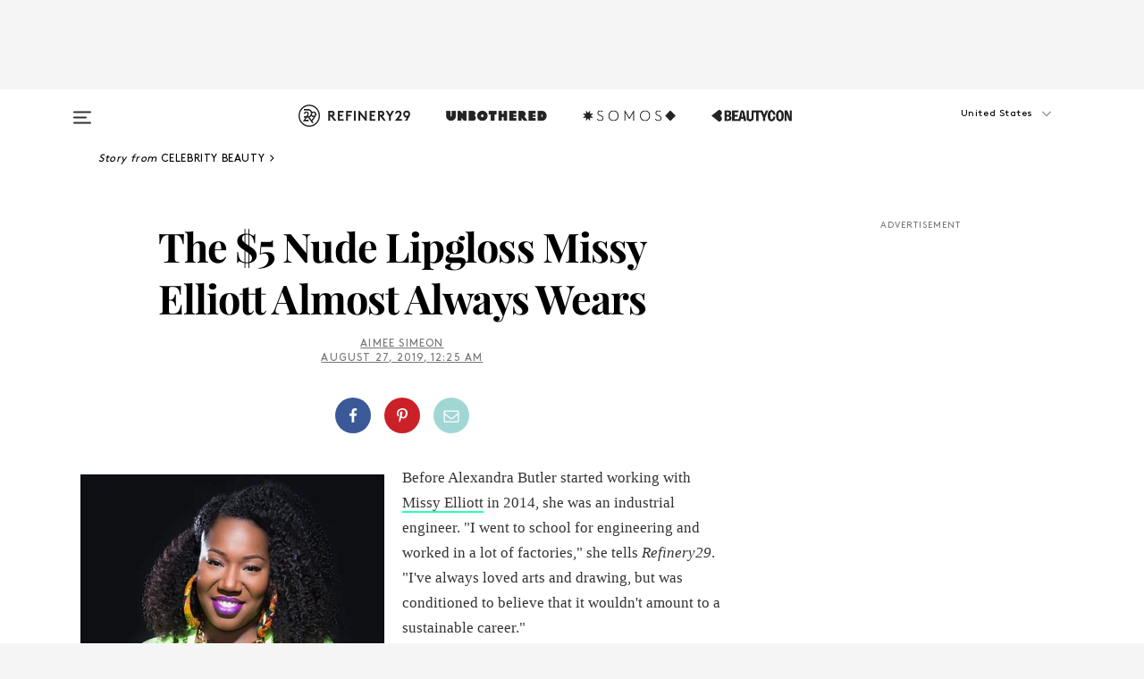

--- FILE ---
content_type: text/html; charset=utf-8
request_url: https://www.refinery29.com/en-us/2019/08/241516/vmas-missy-elliott-makeup-beauty-alexandra-butler
body_size: 36750
content:

    <!DOCTYPE html>
    <html lang='en'>
      <head>
        
    <script>
      if (window.location.hostname !== window.atob('d3d3LnJlZmluZXJ5MjkuY29t')) {
        window.location = window.atob('aHR0cDovL3d3dy5yZWZpbmVyeTI5LmNvbS9lbi11cy8yMDE5LzA4LzI0MTUxNi92bWFzLW1pc3N5LWVsbGlvdHQtbWFrZXVwLWJlYXV0eS1hbGV4YW5kcmEtYnV0bGVy');
      }
    </script>

        <script type="text/javascript">
          window.loadAdLib = function(e,t,a,r){var n=r.includes("refinery29");if(!window.__AdLib){var o=document.createElement("script");o.src=e,o.id="ad-lib",o.onload=function(){window.__AdLib&&(window.__AdLib.env=n?"production":"development",window.__AdLib.template="master",window.__AdLib.site="refinery29",window.__AdLib.brand="refinery29",window.__AdLib.domain=n?".refinery29.com":".rf29.net",window.__AdLib.init())},o.onerror=function(e){console.error("Ad-Lib could not load it's script.",e)},document.head.appendChild(o)}}
        </script>
        <link
          rel="preload"
          as="script"
          href="https://web-statics-cdn.refinery29.com/vendor/ad-lib/v3_1_0/vice-ad-lib.js"
          onload="window.loadAdLib(this.href, 'EN', 'TCFv2.2', 'www.refinery29.com');">
        </script>
        <meta charset="utf-8">
        <title data-react-helmet="true">VMAs Missy Elliott Makeup & Secret To Legendary Looks</title>
        <meta data-react-helmet="true" content="ie=edge" http-equiv="x-ua-compatible"/><meta data-react-helmet="true" name="title" content="VMAs Missy Elliott Makeup & Secret To Legendary Looks" itemprop="title"/><meta data-react-helmet="true" name="description" content="Missy Elliott's makeup artist Alexandra Butler breaks down all the beauty products she uses on her famous client." itemprop="description"/><meta data-react-helmet="true" property="og:url" content="https://www.refinery29.com/en-us/2019/08/241516/vmas-missy-elliott-makeup-beauty-alexandra-butler"/><meta data-react-helmet="true" name="twitter:title" content="The $5 Nude Lipgloss Missy Elliott Almost Always Wears"/><meta data-react-helmet="true" property="og:title" content="The $5 Nude Lipgloss Missy Elliott Almost Always Wears" itemprop="name"/><meta data-react-helmet="true" property="og:description" content="Missy Elliott's makeup artist Alexandra Butler breaks down all the beauty products she uses on her famous client."/><meta data-react-helmet="true" property="og:image" content="https://s1.r29static.com/bin/entry/fce/0,675,2000,1050/x,80/2250168/image.jpg" itemprop="image"/><meta data-react-helmet="true" property="og:image:secure_url" content="https://s1.r29static.com/bin/entry/fce/0,675,2000,1050/x,80/2250168/image.jpg" itemprop="image"/><meta data-react-helmet="true" name="twitter:card" content="summary_large_image"/><meta data-react-helmet="true" name="twitter:site" content="@refinery29"/><meta data-react-helmet="true" name="twitter:description" content="Missy Elliott's makeup artist Alexandra Butler breaks down all the beauty products she uses on her famous client."/><meta data-react-helmet="true" name="twitter:image" content="https://s1.r29static.com/bin/entry/fce/0,675,2000,1050/x,80/2250168/image.jpg"/><meta data-react-helmet="true" name="pinterest:image" content="https://s1.r29static.com/bin/entry/fce/112,0,1776,2400/x,80/2250168/image.jpg"/><meta data-react-helmet="true" property="fb:app_id" content="155023867867753"/><meta data-react-helmet="true" property="fb:pages" content="86973707921,587074007996399,269626263209765,509115739117952,1562713254009921,583745561686633,656112191237463,284423314989162,974273182666651,192477361634120"/><meta data-react-helmet="true" property="article:publisher" content="refinery29"/><meta data-react-helmet="true" name="viewport" content="width=device-width, initial-scale=1"/><meta data-react-helmet="true" name="theme-color" content="#fd5b4e"/><meta data-react-helmet="true" property="og:image:width" content="2000"/><meta data-react-helmet="true" property="og:image:height" content="1050"/><meta data-react-helmet="true" property="og:type" content="article"/><meta data-react-helmet="true" name="p:domain_verify" content="b10faeb45f92f5ebf0073a215d615ea9"/><meta data-react-helmet="true" property="entry_template" content="entry.article"/><meta data-react-helmet="true" property="author" content="aimee simeon"/>
        <link data-react-helmet="true" rel="canonical" href="https://www.refinery29.com/en-us/2019/08/241516/vmas-missy-elliott-makeup-beauty-alexandra-butler"/><link data-react-helmet="true" rel="publisher" href="https://plus.google.com/101601649207969071719"/><link data-react-helmet="true" rel="rich-pin-icon" href="https://www.refinery29.com/assets/08c2e62e7d1f514259af92204bc9c284.ico"/><link data-react-helmet="true" rel="alternate" hreflang="en" href="https://www.refinery29.com/en-us/2019/08/241516/vmas-missy-elliott-makeup-beauty-alexandra-butler"/><link data-react-helmet="true" rel="alternate" hreflang="en-gb" href="https://www.refinery29.com/en-gb/2019/08/241550/vmas-missy-elliott-makeup-beauty-alexandra-butler"/><link data-react-helmet="true" rel="alternate" hreflang="x-default" href="https://www.refinery29.com/en-us/2019/08/241516/vmas-missy-elliott-makeup-beauty-alexandra-butler"/>
        <script data-react-helmet="true" type="application/ld+json">{"@context":"http://schema.org","@type":"WebPage","name":"Refinery29","url":"https://www.refinery29.com/en-us","potentialAction":{"@type":"SearchAction","target":"https://www.refinery29.com/en-us/search?q={Refinery29}","query-input":"required name=Refinery29","sameAs":["https://www.facebook.com/refinery29","https://twitter.com/refinery29","https://www.pinterest.com/refinery29/","https://instagram.com/refinery29","https://www.youtube.com/Refinery29TV"]},"image":"https://www.refinery29.com/assets/images/r29-logo-b.svg"}</script><script data-react-helmet="true" type="application/ld+json">{"@context":"http://schema.org","@type":"WebSite","name":"Refinery29","url":"https://www.refinery29.com/en-us","potentialAction":{"@type":"SearchAction","target":"https://www.refinery29.com/en-us/search?q={Refinery29}","query-input":"required name=Refinery29","sameAs":["https://www.facebook.com/refinery29","https://twitter.com/refinery29","https://www.pinterest.com/refinery29/","https://instagram.com/refinery29","https://www.youtube.com/Refinery29TV"]},"image":"https://www.refinery29.com/assets/images/r29-logo-b.svg"}</script><script data-react-helmet="true" type="application/ld+json">{"@context":"http://schema.org","@type":"NewsArticle","mainEntityOfPage":{"@type":"WebPage","@id":"https://www.refinery29.com/en-us/2019/08/241516/vmas-missy-elliott-makeup-beauty-alexandra-butler"},"headline":"The $5 Nude Lipgloss Missy Elliott Almost Always Wears","url":"https://www.refinery29.com/en-us/2019/08/241516/vmas-missy-elliott-makeup-beauty-alexandra-butler","thumbnailUrl":"https://s1.r29static.com/bin/entry/fce/x,80/2250168/image.jpg","image":{"@type":"ImageObject","url":"https://s1.r29static.com/bin/entry/fce/x,80/2250168/image.jpg","height":2400,"width":2000},"datePublished":"2019-08-27T00:25:00.000Z","dateModified":"2019-08-27T00:25:00.000Z","author":{"@type":"Person","name":"aimee simeon"},"creator":["aimee simeon"],"articleSection":"Celebs & Influencers","keywords":["Celebrity Beauty","Beauty","Lipstick","Makeup","MTV Video Music Awards"],"publisher":{"@type":"Organization","name":"Refinery29","logo":{"@type":"ImageObject","url":"https://www.refinery29.com/assets/images/refinery29.png","width":54,"height":54}},"description":"Missy Elliott's makeup artist Alexandra Butler breaks down all the beauty products she uses on her famous client."}</script><script data-react-helmet="true" type="application/ld+json">{"@context":"http://schema.org","@type":"BreadcrumbList","itemListElement":[{"@type":"ListItem","position":1,"item":{"@id":"en-us/celeb-beauty","url":"https://www.refinery29.com/en-us/celeb-beauty","name":"Celebrity Beauty"}},{"@type":"ListItem","position":2,"item":{"@id":"en-us/beauty","url":"https://www.refinery29.com/en-us/beauty","name":"Beauty"}},{"@type":"ListItem","position":3,"item":{"@id":"en-us/lipstick","url":"https://www.refinery29.com/en-us/lipstick","name":"Lipstick"}},{"@type":"ListItem","position":4,"item":{"@id":"en-us/makeup","url":"https://www.refinery29.com/en-us/makeup","name":"Makeup"}},{"@type":"ListItem","position":5,"item":{"@id":"en-us/vmas","url":"https://www.refinery29.com/en-us/vmas","name":"MTV Video Music Awards"}}]}</script><script data-react-helmet="true" type="application/ld+json">{"@context":"http://schema.org","@type":"ImageObject","author":"Photo: Courtesy of alexandra butler.","contentUrl":"https://s3.r29static.com/bin/entry/865/x,80/2250183/image.jpg","description":null}</script><script data-react-helmet="true" type="application/ld+json">{"@context":"http://schema.org","@type":"ImageObject","author":"Photo: Gary Gershoff/Getty Images.","contentUrl":"https://s3.r29static.com/bin/entry/5ea/x,80/2250169/image.jpg","description":null}</script><script data-react-helmet="true" type="application/ld+json">{"@context":"http://schema.org","@type":"ImageObject","author":"Photo: Paul Marotta/Getty Images.","contentUrl":"https://s2.r29static.com/bin/entry/94c/x,80/2250170/image.jpg","description":null}</script><script data-react-helmet="true" type="application/ld+json">{"@context":"http://schema.org","@type":"Person","name":"aimee simeon","image":"https://s2.r29static.com/bin/default_author_image/b90/1,0,1000,1000/x/1489625/image.png","url":"https://www.refinery29.com/en-us/author/aimee-simeon"}</script><script data-react-helmet="true" type="application/ld+json">{"@context":"http://schema.org","@type":"Product","name":"STUDIO FIX FLUID SPF 15","brand":"MAC Cosmetics","description":"","image":"https://s2.r29static.com/bin/shop/94a/x,80/2236066/image.jpg","url":"https://www.maccosmetics.com/product/13847/1231/products/makeup/face/foundation/studio-fix-fluid-spf-15#!/shade/NC55","offers":{"@type":"Offer","url":"https://www.maccosmetics.com/product/13847/1231/products/makeup/face/foundation/studio-fix-fluid-spf-15#!/shade/NC55","availability":"https://schema.org/InStock","priceCurrency":"USD","price":"31.00"}}</script><script data-react-helmet="true" type="application/ld+json">{"@context":"http://schema.org","@type":"Product","name":"Final Seal- Matte Makeup Sealer","brand":"Ben Nye","description":"","image":"https://s3.r29static.com/bin/shop/2e6/x,80/2250261/image.jpg","url":"https://www.amazon.com/Final-Seal-Matte-Makeup-Sealer/dp/B005MZ4A7C","offers":{"@type":"Offer","url":"https://www.amazon.com/Final-Seal-Matte-Makeup-Sealer/dp/B005MZ4A7C","availability":"https://schema.org/InStock","priceCurrency":"USD","price":"20.99"}}</script><script data-react-helmet="true" type="application/ld+json">{"@context":"http://schema.org","@type":"Product","name":"One Drop Wonder","brand":"Alcone","description":"","image":"https://s1.r29static.com/bin/entry/909/x,80/2250271/image.jpg","url":"https://www.limelifebyalcone.com/CorpOrphan/product/LLODW?category=Boosters","offers":{"@type":"Offer","url":"https://www.limelifebyalcone.com/CorpOrphan/product/LLODW?category=Boosters","availability":"https://schema.org/InStock","priceCurrency":"USD","price":"86.00"}}</script><script data-react-helmet="true" type="application/ld+json">{"@context":"http://schema.org","@type":"Product","name":"Lait-Crème Concentrate","brand":"Embryolisse","description":"","image":"https://s3.r29static.com/bin/shop/48f/x,80/2026480/image.jpg","url":"https://www.net-a-porter.com/us/en/product/392402?gclsrc=aw.ds&cm_mmc=Google-ProductSearch-US--c-_-NAP_EN_US_PLA-_-NAP%C2%A0-%C2%A0US%C2%A0-%C2%A0GS%C2%A0-+Designer+-+Class_Beauty+-+Type_Skincare%C2%A0-%C2%A0High%C2%A0-%C2%A0BT--Skincare+-+Moisturizer_AM&gclid=EAIaIQobChMIwvaT8dKh5AIVAorICh0zIwcFEAYYBCABEgIeJfD_BwE&gclsrc=aw.ds","offers":{"@type":"Offer","url":"https://www.net-a-porter.com/us/en/product/392402?gclsrc=aw.ds&cm_mmc=Google-ProductSearch-US--c-_-NAP_EN_US_PLA-_-NAP%C2%A0-%C2%A0US%C2%A0-%C2%A0GS%C2%A0-+Designer+-+Class_Beauty+-+Type_Skincare%C2%A0-%C2%A0High%C2%A0-%C2%A0BT--Skincare+-+Moisturizer_AM&gclid=EAIaIQobChMIwvaT8dKh5AIVAorICh0zIwcFEAYYBCABEgIeJfD_BwE&gclsrc=aw.ds","availability":"https://schema.org/InStock","priceCurrency":"USD","price":"28.00"}}</script><script data-react-helmet="true" type="application/ld+json">{"@context":"http://schema.org","@type":"Product","name":"Black Radiance Perfect Tone Lip Gloss, Cashmere","brand":"Black Radiance","description":"","image":"https://s1.r29static.com/bin/shop/bd2/x,80/2250291/image.jpg","url":"https://www.amazon.com/Black-Radiance-Perfect-Gloss-Cashmere/dp/B00CMFJI68","offers":{"@type":"Offer","url":"https://www.amazon.com/Black-Radiance-Perfect-Gloss-Cashmere/dp/B00CMFJI68","availability":"https://schema.org/InStock","priceCurrency":"USD","price":"5.91"}}</script><script data-react-helmet="true" type="application/ld+json">{"@context":"http://schema.org","@type":"Product","name":"Lip Pencil, Chestnut","brand":"MAC Cosmetics","description":"","image":"https://s2.r29static.com/bin/shop/db4/x,80/2250293/image.jpg","url":"https://www.maccosmetics.com/product/13852/340/products/makeup/lips/lip-liner/lip-pencil","offers":{"@type":"Offer","url":"https://www.maccosmetics.com/product/13852/340/products/makeup/lips/lip-liner/lip-pencil","availability":"https://schema.org/InStock","priceCurrency":"USD","price":"18.00"}}</script><script data-react-helmet="true" type="application/ld+json">{"@context":"http://schema.org","@type":"Product","name":"SLUSH Eyeshadow Palette","brand":"September Rose","description":"","image":"https://s3.r29static.com/bin/shop/3a5/x,80/2250297/image.jpg","url":"https://www.shopseptemberrose.com/collections/all-products/products/slush-eyeshadow-palette","offers":{"@type":"Offer","url":"https://www.shopseptemberrose.com/collections/all-products/products/slush-eyeshadow-palette","availability":"https://schema.org/InStock","priceCurrency":"GBP","price":"24.99"}}</script><script data-react-helmet="true" type="application/ld+json">{"@context":"http://schema.org","@type":"Product","name":"Obsessions Eyeshadow Palette, Amethyst","brand":"Huda Beauty","description":"","image":"https://s2.r29static.com/bin/entry/dfa/x,80/2250303/image.jpg","url":"https://www.sephora.com/product/obsessions-eyeshadow-palette-P425909?skuId=2137271","offers":{"@type":"Offer","url":"https://www.sephora.com/product/obsessions-eyeshadow-palette-P425909?skuId=2137271","availability":"https://schema.org/InStock","priceCurrency":"USD","price":"27.00"}}</script>
        <link id='main-styles' rel='stylesheet' href='/assets/styles.1a6fc843c5b8cd941845.css' type='text/css' />
        <link id='htlbid-styles' rel='stylesheet' href='https://htlbid.com/v3/refinery29-v2.com/htlbid.css' type='text/css' />
      </head>
      <body id='enUS' class='en'>
<div id='r29-app'><div data-reactroot=""><main><a id="skip" href="#r29-container">Skip navigation!</a><div class=""><div><div class="main"><div class="header-ad-container"><div><span>ADVERTISEMENT</span><div class="ad htlad-ad-header" data-ad-size="7x7,8x8,728x90,970x90,970x250" data-ad-position="header" data-slot-id="scrollable-header" data-targeting="{&quot;sponsorship&quot;:null,&quot;section_name&quot;:[&quot;beauty&quot;,&quot;celeb-beauty&quot;,&quot;lipstick&quot;,&quot;makeup&quot;,&quot;vmas&quot;,&quot;news&quot;],&quot;collections&quot;:[],&quot;aggregations&quot;:null,&quot;entityid&quot;:241516,&quot;aid&quot;:&quot;vmas-missy-elliott-makeup-beauty-alexandra-butler&quot;,&quot;pageid&quot;:&quot;vmas-missy-elliott-makeup-beauty-alexandra-butler&quot;,&quot;pagetype&quot;:&quot;scrollable&quot;,&quot;test&quot;:null,&quot;is_sensitive_content&quot;:false,&quot;edition&quot;:&quot;en-us&quot;,&quot;utm_source&quot;:null,&quot;utm_medium&quot;:null,&quot;utm_content&quot;:null,&quot;utm_campaign&quot;:null,&quot;vertical&quot;:&quot;r29&quot;,&quot;document.referrer&quot;:&quot;&quot;,&quot;keywords&quot;:null,&quot;ad_count&quot;:5}" id="ad-header"></div></div></div><header role="banner" aria-label="Primary" class="global-header"><div class="global-header-main"><div id="main-menu" class="global-menu"><div class="menu-inner"><div class="global-search-nav" aria-label="global search"><div class="search-drawer"><form class="search-form" action="/en-us/search" method="GET" aria-label="Search"><input type="search" id="search-header" name="q" placeholder="Search" value=""/><div class="search-button" role="button" tabindex="0" aria-label="search button"><svg width="16" height="18" viewBox="0 0 16 18" fill="black" xmlns="http://www.w3.org/2000/svg"><path d="M10.7857 8.71429C10.7857 6.50893 8.99107 4.71428 6.78571 4.71428C4.58036 4.71428 2.78571 6.50893 2.78571 8.71429C2.78571 10.9196 4.58036 12.7143 6.78571 12.7143C8.99107 12.7143 10.7857 10.9196 10.7857 8.71429ZM15.3571 16.1429C15.3571 16.7679 14.8393 17.2857 14.2143 17.2857C13.9107 17.2857 13.6161 17.1607 13.4107 16.9464L10.3482 13.8929C9.30357 14.6161 8.05357 15 6.78571 15C3.3125 15 0.5 12.1875 0.5 8.71429C0.5 5.24107 3.3125 2.42857 6.78571 2.42857C10.2589 2.42857 13.0714 5.24107 13.0714 8.71429C13.0714 9.98214 12.6875 11.2321 11.9643 12.2768L15.0268 15.3393C15.2321 15.5446 15.3571 15.8393 15.3571 16.1429Z" fill="#333333"></path></svg></div></form></div></div><div class="category-children"><div class="category-child"><div><a href="https://www.refinery29.com/en-us/unbothered"><img class="menu-logo" src="/assets/6a9d712b4b1480df334054a94146cc34.png" alt="Unbothered menu logo"/></a></div><p>A community celebrating Black voices, Black art, and Black folx.</p></div><div class="category-child"><div><a href="https://www.refinery29.com/en-us/latine-somos"><img class="menu-logo" src="/assets/1ce585852b9e9a8cba36762b911e0f5f.png" alt="Somos menu logo"/></a></div><p>Latines learning, remembering, healing, and finding joy in our diverse stories.</p></div><div class="category-child"><div><a href="https://www.beautycon.com/"><img class="menu-logo" src="/assets/b3658fb2d9482c50df8996241fb2b67d.png" alt="BeautyCon menu logo"/></a></div><p>Beautycon is a global platform that brings together beauty enthusiasts, brands, and industry leaders to explore the latest trends, innovations, and conversations shaping the future of beauty.</p></div></div><div><div class="category-title">Featured Channels</div><div class="category-children"><div class="category-child"><a href="/en-us/fitted">Fitted</a></div><div class="category-child"><a href="/en-us/horoscope">Horoscopes</a></div><div class="category-child"><a href="/en-us/money-diary">Money Diaries</a></div><div class="category-child"><a href="/en-us/beauty-studio">Beauty Studio</a></div><div class="category-child"><a href="/en-us/aapi-heritage-month">Not Your Token Asian</a></div><div class="category-child"><a href="/en-us/my-period">My Period</a></div></div></div><div><div class="category-title">Get The Latest</div><div class="category-children"><div class="category-child"><a href="/en-us/shopping">Shopping</a></div><div class="category-child"><a href="/en-us/work-and-money">Work &amp; Money</a></div><div class="category-child"><a href="/en-us/health">Sex &amp; Wellness</a></div><div class="category-child"><a href="/en-us/beauty">Beauty</a></div><div class="category-child"><a href="/en-us/us-news">News</a></div><div class="category-child"><a href="/en-us/entertainment">Entertainment</a></div><div class="category-child"><a href="/en-us/fashion">Fashion</a></div><div class="category-child"><a href="/en-us/politics">Politics</a></div><div class="category-child"><a href="/en-us/living">Lifestyle</a></div></div></div><div><div class="category-title">Get In Touch</div><div class="social-icons"><a href="https://www.facebook.com/refinery29/" target="_blank" title="Refinery29&#x27;s Facebook page" aria-label="Refinery29&#x27;s Facebook page"><svg width="56" height="56" viewBox="0 0 56 56" fill="black" role="img" aria-hidden="true"><path d="M36 20H20V36H27.9973V29.9592H25.9579V27.6101H27.9973V25.8804C27.9973 24.8995 28.2684 24.1379 28.8105 23.5958C29.3526 23.0537 30.0883 22.7826 31.0177 22.7826C31.947 22.7826 32.5494 22.817 32.8248 22.8859V24.9769H31.5856C31.1382 24.9769 30.8327 25.0716 30.6692 25.2609C30.5057 25.4502 30.4239 25.7341 30.4239 26.1128V27.6101H32.7473L32.4375 29.9592H30.4239V36H36V20Z"></path></svg></a><a href="https://x.com/refinery29" target="_blank" title="Refinery29&#x27;s Twitter page" aria-label="Refinery29&#x27;s Twitter page"><svg width="56" height="56" viewBox="0 0 56 56" fill="black" role="img" aria-hidden="true"><path fill-rule="evenodd" clip-rule="evenodd" d="M20.0113 35H21.3186L26.435 29.1807L30.5034 35H35L28.9369 26.3703L34.5041 20H33.1743L28.3396 25.5107L24.4628 20H20L25.8603 28.3541L20.0113 35ZM21.8032 20.9809H23.8204L33.1856 34.0742H31.1457L21.8032 20.9809Z"></path></svg></a><a href="https://www.instagram.com/refinery29/" target="_blank" title="Refinery29&#x27;s Instagram page" aria-label="Refinery29&#x27;s Instagram page"><svg width="56" height="56" viewBox="0 0 56 56" fill="black" role="img" aria-hidden="true"><path fill-rule="evenodd" clip-rule="evenodd" d="M28.5 21.4375C27.4167 21.4375 26.7135 21.4453 26.3906 21.461C26.0677 21.4766 25.6875 21.4896 25.25 21.5C24.8542 21.5209 24.5443 21.5573 24.3203 21.6094C24.0964 21.6615 23.9063 21.7188 23.75 21.7813C23.5729 21.8438 23.4115 21.9245 23.2656 22.0235C23.1198 22.1224 22.9792 22.2396 22.8438 22.375C22.7187 22.5 22.6068 22.6354 22.5078 22.7813C22.4089 22.9271 22.3229 23.0938 22.25 23.2813C22.1979 23.4271 22.1458 23.612 22.0938 23.836C22.0417 24.0599 22.0104 24.375 22 24.7813C21.9792 25.2084 21.9635 25.5834 21.9531 25.9063C21.9427 26.2292 21.9375 26.9271 21.9375 28C21.9375 29.0834 21.9453 29.7865 21.9609 30.1094C21.9766 30.4323 21.9896 30.8125 22 31.25C22.0208 31.6459 22.0573 31.9558 22.1094 32.1797C22.1615 32.4037 22.2187 32.5938 22.2812 32.75C22.3438 32.9271 22.4245 33.0886 22.5234 33.2344C22.6224 33.3802 22.7396 33.5209 22.875 33.6563C23 33.7813 23.1354 33.8933 23.2812 33.9922C23.4271 34.0912 23.5937 34.1771 23.7812 34.25C23.9271 34.3021 24.112 34.3542 24.3359 34.4063C24.5599 34.4584 24.875 34.4896 25.2812 34.5C25.7083 34.5209 26.0833 34.5365 26.4062 34.5469C26.7292 34.5573 27.4271 34.5625 28.5 34.5625C29.5833 34.5625 30.2865 34.5547 30.6094 34.5391C30.9323 34.5235 31.3125 34.5104 31.75 34.5C32.1458 34.4792 32.4557 34.4427 32.6797 34.3907C32.9036 34.3386 33.0937 34.2813 33.25 34.2188C33.4271 34.1563 33.5885 34.0756 33.7344 33.9766C33.8802 33.8776 34.0208 33.7604 34.1562 33.625C34.2813 33.5 34.3932 33.3646 34.4922 33.2188C34.5911 33.0729 34.6771 32.9063 34.75 32.7188C34.8021 32.5729 34.8542 32.3881 34.9062 32.1641C34.9583 31.9401 34.9896 31.625 35 31.2188C35.0208 30.7917 35.0365 30.4167 35.0469 30.0938C35.0573 29.7709 35.0625 29.073 35.0625 28C35.0625 26.9167 35.0547 26.2136 35.0391 25.8907C35.0234 25.5677 35.0104 25.1875 35 24.75C34.9792 24.3542 34.9427 24.0443 34.8906 23.8203C34.8385 23.5964 34.7812 23.4063 34.7188 23.25C34.6562 23.0729 34.5755 22.9115 34.4766 22.7657C34.3776 22.6198 34.2604 22.4792 34.125 22.3438C34 22.2188 33.8646 22.1068 33.7188 22.0078C33.5729 21.9089 33.4063 21.8229 33.2188 21.75C33.0729 21.6979 32.888 21.6459 32.6641 21.5938C32.4401 21.5417 32.125 21.5104 31.7188 21.5C31.2917 21.4792 30.9167 21.4636 30.5938 21.4532C30.2708 21.4427 29.5729 21.4375 28.5 21.4375ZM28.5 20C29.5938 20 30.3099 20.0078 30.6484 20.0235C30.987 20.0391 31.3646 20.0521 31.7812 20.0625C32.2188 20.0834 32.5885 20.1224 32.8906 20.1797C33.1927 20.237 33.4687 20.3125 33.7188 20.4063C33.9896 20.5209 34.2422 20.6511 34.4766 20.7969C34.7109 20.9427 34.9375 21.125 35.1562 21.3438C35.375 21.5625 35.5599 21.7917 35.7109 22.0313C35.862 22.2709 35.9896 22.5209 36.0938 22.7813C36.1875 23.0209 36.2656 23.2943 36.3281 23.6016C36.3906 23.9089 36.4271 24.2813 36.4375 24.7188C36.4583 25.1459 36.474 25.5261 36.4844 25.8594C36.4948 26.1927 36.5 26.9063 36.5 28C36.5 29.0938 36.4922 29.8099 36.4766 30.1485C36.4609 30.487 36.4479 30.8646 36.4375 31.2813C36.4167 31.7188 36.3776 32.0886 36.3203 32.3907C36.263 32.6927 36.1875 32.9688 36.0938 33.2188C35.9792 33.4896 35.849 33.7422 35.7031 33.9766C35.5573 34.211 35.375 34.4375 35.1562 34.6563C34.9375 34.875 34.7083 35.0599 34.4688 35.211C34.2292 35.362 33.9792 35.4896 33.7188 35.5938C33.4792 35.6875 33.2057 35.7657 32.8984 35.8282C32.5911 35.8907 32.2188 35.9271 31.7812 35.9375C31.3542 35.9584 30.974 35.974 30.6406 35.9844C30.3073 35.9948 29.5938 36 28.5 36C27.4062 36 26.6901 35.9922 26.3516 35.9766C26.013 35.961 25.6354 35.9479 25.2188 35.9375C24.7812 35.9167 24.4115 35.8776 24.1094 35.8203C23.8073 35.7631 23.5313 35.6875 23.2812 35.5938C23.0104 35.4792 22.7578 35.349 22.5234 35.2032C22.2891 35.0573 22.0625 34.875 21.8438 34.6563C21.625 34.4375 21.4401 34.2084 21.2891 33.9688C21.138 33.7292 21.0104 33.4792 20.9062 33.2188C20.8125 32.9792 20.7344 32.7058 20.6719 32.3985C20.6094 32.0912 20.5729 31.7188 20.5625 31.2813C20.5417 30.8542 20.526 30.474 20.5156 30.1407C20.5052 29.8073 20.5 29.0938 20.5 28C20.5 26.9063 20.5078 26.1901 20.5234 25.8516C20.5391 25.513 20.5521 25.1354 20.5625 24.7188C20.5833 24.2813 20.6224 23.9115 20.6797 23.6094C20.737 23.3073 20.8125 23.0313 20.9062 22.7813C21.0208 22.5104 21.151 22.2578 21.2969 22.0235C21.4427 21.7891 21.625 21.5625 21.8438 21.3438C22.0625 21.125 22.2917 20.9401 22.5312 20.7891C22.7708 20.6381 23.0208 20.5104 23.2812 20.4063C23.5208 20.3125 23.7943 20.2344 24.1016 20.1719C24.4089 20.1094 24.7812 20.0729 25.2188 20.0625C25.6458 20.0417 26.026 20.0261 26.3594 20.0157C26.6927 20.0052 27.4062 20 28.5 20ZM28.5 23.875C29.0729 23.875 29.6094 23.9818 30.1094 24.1953C30.6094 24.4089 31.0469 24.7032 31.4219 25.0782C31.7969 25.4532 32.0911 25.8907 32.3047 26.3907C32.5182 26.8907 32.625 27.4271 32.625 28C32.625 28.573 32.5182 29.1094 32.3047 29.6094C32.0911 30.1094 31.7969 30.5469 31.4219 30.9219C31.0469 31.2969 30.6094 31.5912 30.1094 31.8047C29.6094 32.0183 29.0729 32.125 28.5 32.125C27.9271 32.125 27.3906 32.0183 26.8906 31.8047C26.3906 31.5912 25.9531 31.2969 25.5781 30.9219C25.2031 30.5469 24.9089 30.1094 24.6953 29.6094C24.4818 29.1094 24.375 28.573 24.375 28C24.375 27.4271 24.4818 26.8907 24.6953 26.3907C24.9089 25.8907 25.2031 25.4532 25.5781 25.0782C25.9531 24.7032 26.3906 24.4089 26.8906 24.1953C27.3906 23.9818 27.9271 23.875 28.5 23.875ZM28.5 30.6875C29.2396 30.6875 29.8724 30.4219 30.3984 29.8907C30.9245 29.3594 31.1875 28.7292 31.1875 28C31.1875 27.2604 30.9219 26.6276 30.3906 26.1016C29.8594 25.5755 29.2292 25.3125 28.5 25.3125C27.7604 25.3125 27.1276 25.5782 26.6016 26.1094C26.0755 26.6407 25.8125 27.2709 25.8125 28C25.8125 28.7396 26.0781 29.3724 26.6094 29.8985C27.1406 30.4245 27.7708 30.6875 28.5 30.6875ZM33.7188 23.7188C33.7188 23.9792 33.6302 24.2058 33.4531 24.3985C33.276 24.5912 33.0521 24.6875 32.7812 24.6875C32.5208 24.6875 32.2943 24.5938 32.1016 24.4063C31.9089 24.2188 31.8125 23.9896 31.8125 23.7188C31.8125 23.4584 31.9062 23.237 32.0938 23.0547C32.2813 22.8724 32.5104 22.7813 32.7812 22.7813C33.0417 22.7813 33.263 22.8698 33.4453 23.0469C33.6276 23.224 33.7188 23.4479 33.7188 23.7188Z"></path></svg></a><a href="https://www.pinterest.com/refinery29/" target="_blank" title="Refinery29&#x27;s Pinterest page" aria-label="Refinery29&#x27;s Pinterest page"><svg width="56" height="56" viewBox="0 0 56 56" fill="black" role="img" aria-hidden="true"><path fill-rule="evenodd" clip-rule="evenodd" d="M28.0003 20C23.5821 20 20 23.5817 20 27.9999C20 31.2757 21.9699 34.0898 24.7887 35.3271C24.7662 34.7685 24.7846 34.0979 24.9279 33.4902C25.0817 32.8407 25.9573 29.131 25.9573 29.131C25.9573 29.131 25.7017 28.6203 25.7017 27.8652C25.7017 26.6798 26.3889 25.7944 27.2446 25.7944C27.9723 25.7944 28.3238 26.3409 28.3238 26.9953C28.3238 27.7269 27.8573 28.821 27.6173 29.8344C27.4169 30.683 28.0428 31.3752 28.88 31.3752C30.3958 31.3752 31.4167 29.4285 31.4167 27.1219C31.4167 25.3686 30.2357 24.0562 28.0878 24.0562C25.661 24.0562 24.1492 25.8659 24.1492 27.8873C24.1492 28.5843 24.3547 29.0758 24.6766 29.4564C24.8246 29.6312 24.8452 29.7016 24.7916 29.9023C24.7532 30.0495 24.6651 30.4038 24.6286 30.5443C24.5753 30.7469 24.4112 30.8193 24.228 30.7445C23.1103 30.2882 22.5897 29.0642 22.5897 27.6882C22.5897 25.4157 24.5063 22.6908 28.3073 22.6908C31.3617 22.6908 33.372 24.901 33.372 27.2735C33.372 30.4117 31.6273 32.7562 29.0554 32.7562C28.1917 32.7562 27.3792 32.2893 27.101 31.7591C27.101 31.7591 26.6365 33.6023 26.5381 33.9582C26.3685 34.575 26.0365 35.1915 25.7329 35.6719C26.4525 35.8844 27.2125 36 28.0003 36C32.4181 36 36 32.4183 36 27.9999C36 23.5817 32.4181 20 28.0003 20" fill="black"></path></svg></a><a href="https://www.snapchat.com/add/refinery29" target="_blank" title="Add Refinery29 on Snapchat" aria-label="Add Refinery29 on Snapchat"><svg width="56" height="56" viewBox="0 0 56 56" fill="black" role="img" aria-hidden="true"><path d="M24.1288 22.7136C23.7038 23.6651 23.8717 25.3699 23.9397 26.5621C23.4807 26.8163 22.8913 26.3703 22.5577 26.3703C22.2106 26.3703 21.7962 26.5982 21.731 26.9381C21.6843 27.183 21.7941 27.5398 22.5818 27.8506C22.8863 27.971 23.611 28.1126 23.7789 28.5076C24.0147 29.0627 22.5676 31.6248 20.2952 31.9986C20.1174 32.0276 19.9906 32.1862 20.0005 32.366C20.0402 33.0563 21.5887 33.3267 22.275 33.4329C22.3452 33.5278 22.4018 33.9285 22.4918 34.2336C22.5322 34.3703 22.6363 34.5338 22.9041 34.5338C23.2533 34.5338 23.8334 34.2648 24.8435 34.4319C25.8338 34.5968 26.7645 36 28.5517 36C30.2128 36 31.2038 34.5904 32.1572 34.4319C32.709 34.3405 33.1829 34.3696 33.7127 34.4729C34.0775 34.5444 34.4048 34.5841 34.5089 34.2258C34.6003 33.9165 34.6562 33.5235 34.725 33.4308C35.405 33.3253 36.9605 33.0556 36.9995 32.3653C37.0094 32.1855 36.8826 32.0276 36.7048 31.9979C34.4707 31.6297 32.9796 29.0754 33.2211 28.5069C33.3883 28.1126 34.108 27.9724 34.4182 27.8499C34.9948 27.6227 35.2838 27.343 35.2775 27.0195C35.2697 26.6053 34.771 26.3582 34.4041 26.3582C34.0308 26.3582 33.4946 26.8 33.0603 26.5607C33.1283 25.3586 33.2955 23.6616 32.8712 22.7108C32.0672 20.9104 30.2787 20 28.4908 20C26.7143 20 24.9391 20.8977 24.1288 22.7136Z"></path></svg></a><a href="https://www.youtube.com/refinery29" target="_blank" title="Refinery29&#x27;s YouTube channel" aria-label="Refinery29&#x27;s YouTube channel"><svg width="56" height="56" viewBox="0 0 56 56" fill="black" role="img" aria-hidden="true"><path d="M37.5812 24.0397C37.468 23.6461 37.2474 23.2897 36.943 23.0085C36.6299 22.7186 36.2462 22.5112 35.8281 22.406C34.2633 22.004 27.9942 22.004 27.9942 22.004C25.3806 21.975 22.7677 22.1025 20.1702 22.3857C19.7521 22.4987 19.3691 22.7107 19.0554 23.0028C18.7471 23.2919 18.5238 23.6483 18.4071 24.0389C18.1269 25.51 17.9908 27.0038 18.0005 28.5C17.9905 29.9949 18.1263 31.4881 18.4071 32.9611C18.5213 33.35 18.7438 33.7049 19.0529 33.9915C19.362 34.2782 19.747 34.4852 20.1702 34.5948C21.7559 34.996 27.9942 34.996 27.9942 34.996C30.6111 35.025 33.2273 34.8975 35.8281 34.6143C36.2462 34.5091 36.6299 34.3017 36.943 34.0118C37.2513 33.7252 37.4704 33.3687 37.5804 32.9806C37.8679 31.51 38.0077 30.0157 37.9978 28.5187C38.0195 27.0153 37.8798 25.5147 37.5812 24.0397ZM26.0011 31.2803V25.7205L31.2171 28.5008L26.0011 31.2803Z"></path></svg></a><a href="https://www.tiktok.com/@refinery29" target="_blank" title="Refinery29 on TikTok" aria-label="Refinery29 on TikTok"><svg width="56" height="56" viewBox="0 0 56 56" fill="black" role="img" aria-hidden="true"><path fill-rule="evenodd" clip-rule="evenodd" d="M31.4908 25.2742C32.6132 25.9313 33.7125 26.3461 35 26.4747V23.7562C34.0075 23.6801 32.9924 23.0465 32.3865 22.3424C32.0187 21.9151 31.7425 21.408 31.5969 20.8676C31.5744 20.784 31.4826 20.2511 31.4719 20H28.628V20.6786V22.3029V29.2038V30.1679C28.628 30.7168 28.6695 31.2862 28.4613 31.8055C27.9518 33.0764 26.3591 33.6316 25.1298 32.9939C22.7357 31.7424 24.0705 28.27 26.551 28.5908V25.7701C26.2122 25.7649 25.7723 25.8301 25.6141 25.849C25.1277 25.907 24.6563 26.042 24.2062 26.2292C21.6328 27.2995 20.3116 30.2524 21.3623 32.8153L21.331 32.7277C22.6604 36.1247 27.1531 37.0798 29.8457 34.6274C31.7236 32.9169 31.4908 30.5397 31.4908 28.2712V25.2742Z"></path></svg></a><a href="https://jump.refinery29.com/join/24/signup-all-newsletters?utm_source=footer&amp;utm_medium=emailsignup&amp;_ga=2.174034529.350230817.1728573652-162356488.1728573652" target="_blank" title="Sign up for Refinery29 newsletters" aria-label="Sign up for Refinery29 newsletters"><svg width="52" height="56" viewBox="0 0 52 56" fill="black" role="img" aria-hidden="true"><path d="M34.1429 33.7678V25.625C33.9167 25.8795 33.6728 26.1127 33.4113 26.3248C31.5169 27.7809 30.0113 28.9754 28.8945 29.9085C28.534 30.2124 28.2407 30.4492 28.0145 30.6189C27.7883 30.7885 27.4826 30.9599 27.0974 31.1331C26.7121 31.3063 26.3499 31.3928 26.0106 31.3928H25.9894C25.6501 31.3928 25.2879 31.3063 24.9026 31.1331C24.5174 30.9599 24.2117 30.7885 23.9855 30.6189C23.7593 30.4492 23.466 30.2124 23.1055 29.9085C21.9887 28.9754 20.4831 27.7809 18.5887 26.3248C18.3272 26.1127 18.0833 25.8795 17.8571 25.625V33.7678C17.8571 33.8597 17.8907 33.9393 17.9579 34.0064C18.025 34.0736 18.1045 34.1071 18.1964 34.1071H33.8036C33.8955 34.1071 33.975 34.0736 34.0421 34.0064C34.1093 33.9393 34.1429 33.8597 34.1429 33.7678ZM34.1429 22.6244V22.3647L34.1376 22.2268L34.1057 22.0943L34.0474 21.9989L33.952 21.9194L33.8036 21.8928H18.1964C18.1045 21.8928 18.025 21.9264 17.9579 21.9936C17.8907 22.0607 17.8571 22.1402 17.8571 22.2321C17.8571 23.4196 18.3767 24.4234 19.4157 25.2433C20.7799 26.3177 22.1972 27.438 23.6674 28.6043C23.7098 28.6397 23.8335 28.7439 24.0385 28.9171C24.2435 29.0903 24.4061 29.2228 24.5262 29.3147C24.6464 29.4066 24.8037 29.5179 24.998 29.6487C25.1924 29.7795 25.3709 29.8767 25.5335 29.9403C25.6961 30.0039 25.848 30.0357 25.9894 30.0357H26.0106C26.152 30.0357 26.3039 30.0039 26.4665 29.9403C26.6291 29.8767 26.8076 29.7795 27.002 29.6487C27.1963 29.5179 27.3536 29.4066 27.4738 29.3147C27.5939 29.2228 27.7565 29.0903 27.9615 28.9171C28.1665 28.7439 28.2902 28.6397 28.3326 28.6043C29.8028 27.438 31.2201 26.3177 32.5843 25.2433C32.966 24.9394 33.3211 24.5311 33.6498 24.0187C33.9785 23.5062 34.1429 23.0415 34.1429 22.6244ZM35.5 22.2321V33.7678C35.5 34.2344 35.3339 34.6337 35.0017 34.966C34.6695 35.2982 34.2701 35.4643 33.8036 35.4643H18.1964C17.7299 35.4643 17.3305 35.2982 16.9983 34.966C16.6661 34.6337 16.5 34.2344 16.5 33.7678V22.2321C16.5 21.7656 16.6661 21.3662 16.9983 21.034C17.3305 20.7018 17.7299 20.5357 18.1964 20.5357H33.8036C34.2701 20.5357 34.6695 20.7018 35.0017 21.034C35.3339 21.3662 35.5 21.7656 35.5 22.2321Z"></path></svg></a></div></div></div></div><button type="button" class="hamburger-menu desktop" aria-label="Open menu" aria-expanded="false" aria-controls="main-menu"><svg width="20" height="15" viewBox="0 0 20 15" fill="black" xmlns="http://www.w3.org/2000/svg"><rect y="0.5" width="20" height="2" rx="1" fill="#333333"></rect><rect y="6.5" width="15" height="2" rx="1" fill="#333333"></rect><rect y="12.5" width="20" height="2" rx="1" fill="#333333"></rect></svg></button><div class="header-verticals desktop"><a href="https://www.refinery29.com/en-us"><img class="menu-logo" src="/assets/90e3b0501ff143bd058ecb3f754a4430.png" alt="Refinery29 logo"/></a><a href="https://www.refinery29.com/en-us/unbothered"><img class="menu-logo" src="/assets/9aa89696be7da8b249e2ee2622a111e9.png" alt="Unbothered logo"/></a><a href="https://www.refinery29.com/en-us/latine-somos"><img class="menu-logo" src="/assets/cda4774d79df76d9c5ab2dfba3784155.png" alt="Somos logo"/></a><a href="https://www.beautycon.com/"><img class="menu-logo" src="/assets/d68e2ddc49f6065953daf57eac5b849a.png" alt="BeautyCon logo"/></a></div><div class="header-verticals desktop r29-only-menu"><a href="https://www.refinery29.com/en-us"><img class="menu-logo" src="/assets/90e3b0501ff143bd058ecb3f754a4430.png" alt="Refinery29 logo"/></a></div><div class="header-mobile-logo mobile"><a href="https://www.refinery29.com/en-us"><img class="menu-logo" src="/assets/90e3b0501ff143bd058ecb3f754a4430.png" alt="Refinery29 logo"/></a></div><div class="desktop edition-switch-wrapper"><div class="global-edition-switch" aria-label="Edition selector"><div class="current-edition" tabindex="0" role="button" aria-expanded="false" aria-haspopup="true"><span>United States</span><i class="fa fa-angle-down " aria-label="angle-down" aria-hidden="true"><svg width="1792" height="1792" viewBox="0 0 1792 1792"><path d="M1395 736q0 13-10 23l-466 466q-10 10-23 10t-23-10L407 759q-10-10-10-23t10-23l50-50q10-10 23-10t23 10l393 393 393-393q10-10 23-10t23 10l50 50q10 10 10 23z"/></svg></i></div><ul class=""><li class="label" aria-label="locales">Switch To</li><li><a href="https://www.refinery29.com/en-gb/2019/08/241550/vmas-missy-elliott-makeup-beauty-alexandra-butler"><span>United Kingdom</span></a></li><li><a href="https://www.refinery29.com/de-de"><span>Germany</span></a></li><li><a href="https://www.refinery29.com/fr-fr"><span>France</span></a></li><li><a href="https://www.refinery29.com/en-au"><span>Australia</span></a></li></ul></div></div><div class="mobile edition-switch-wrapper"></div><button type="button" class="hamburger-menu mobile" aria-label="Open menu" aria-expanded="false" aria-controls="main-menu"><svg width="20" height="15" viewBox="0 0 20 15" fill="black" xmlns="http://www.w3.org/2000/svg"><rect y="0.5" width="20" height="2" rx="1" fill="#333333"></rect><rect y="6.5" width="15" height="2" rx="1" fill="#333333"></rect><rect y="12.5" width="20" height="2" rx="1" fill="#333333"></rect></svg></button></div></header><div class="mobile-header-verticals-wrapper"><div class="mobile-header-verticals"><div class="mobile-vertical"><a href="https://www.refinery29.com/en-us/unbothered"><img class="menu-logo" src="/assets/6a9d712b4b1480df334054a94146cc34.png" alt="Unbothered menu logo"/></a></div><div class="mobile-vertical"><a href="https://www.refinery29.com/en-us/latine-somos"><img class="menu-logo" src="/assets/1ce585852b9e9a8cba36762b911e0f5f.png" alt="Somos menu logo"/></a></div><div class="mobile-vertical"><a href="https://www.beautycon.com/"><img class="menu-logo" src="/assets/b3658fb2d9482c50df8996241fb2b67d.png" alt="BeautyCon menu logo"/></a></div></div></div><div id="r29-container"><div><header hidden="" class="condensed-header hidden"><a href="/en-us"><div class="r29-logo"><img src="/assets/d27ad8510dcf0eef13f6419f4f9a76e6.svg" alt="Refinery29"/></div></a><div class="condensed-title"><span>Now Reading</span><h4>Confessions Of Missy Elliott's Makeup Artist</h4></div><div class="story-share"><button class="fa fa-facebook " aria-label="facebook" aria-hidden="true"><svg height="1792" viewBox="0 0 1792 1792" width="1792" role="img" aria-hidden="true"><path d="m1343 12v264h-157q-86 0-116 36t-30 108v189h293l-39 296h-254v759h-306v-759h-255v-296h255v-218q0-186 104-288.5t277-102.5q147 0 228 12z"/></svg>
</button><div data-href="https://pinterest.com/pin/create/button/?url=https%3A%2F%2Fwww.refinery29.com%2Fen-us%2F2019%2F08%2F241516%2Fvmas-missy-elliott-makeup-beauty-alexandra-butler%3Futm_source%3Dpinterest%26utm_medium%3Dpinterest_share&amp;media=http%3A%2F%2Fs1.r29static.com%2Fbin%2Fentry%2Ffce%2F112%2C0%2C1776%2C2400%2Fx%2C80%2F2250168%2Fimage.jpg&amp;description=The%20%245%20Nude%20Lipgloss%20Missy%20Elliott%20Almost%20Always%20Wears%2B%23refinery29" data-pin-custom="true" style="display:inline-block" role="button" tabindex="0"><button class="fa fa-pinterest-p" title="Share on Pinterest" aria-label="Share on Pinterest"><svg height="1792" viewBox="0 0 1792 1792" width="1792" role="img" aria-hidden="true"><path d="m256 597q0-108 37.5-203.5t103.5-166.5 152-123 185-78 202-26q158 0 294 66.5t221 193.5 85 287q0 96-19 188t-60 177-100 149.5-145 103-189 38.5q-68 0-135-32t-96-88q-10 39-28 112.5t-23.5 95-20.5 71-26 71-32 62.5-46 77.5-62 86.5l-14 5-9-10q-15-157-15-188 0-92 21.5-206.5t66.5-287.5 52-203q-32-65-32-169 0-83 52-156t132-73q61 0 95 40.5t34 102.5q0 66-44 191t-44 187q0 63 45 104.5t109 41.5q55 0 102-25t78.5-68 56-95 38-110.5 20-111 6.5-99.5q0-173-109.5-269.5t-285.5-96.5q-200 0-334 129.5t-134 328.5q0 44 12.5 85t27 65 27 45.5 12.5 30.5q0 28-15 73t-37 45q-2 0-17-3-51-15-90.5-56t-61-94.5-32.5-108-11-106.5z"/></svg>
</button></div><button class="fa fa-envelope-o" title="Share by Email" aria-label="Share by Email"><svg height="1792" viewBox="0 0 1792 1792" width="1792"><path d="m1664 1504v-768q-32 36-69 66-268 206-426 338-51 43-83 67t-86.5 48.5-102.5 24.5h-2q-48 0-102.5-24.5t-86.5-48.5-83-67q-158-132-426-338-37-30-69-66v768q0 13 9.5 22.5t22.5 9.5h1472q13 0 22.5-9.5t9.5-22.5zm0-1051v-24.5l-.5-13-3-12.5-5.5-9-9-7.5-14-2.5h-1472q-13 0-22.5 9.5t-9.5 22.5q0 168 147 284 193 152 401 317 6 5 35 29.5t46 37.5 44.5 31.5 50.5 27.5 43 9h2q20 0 43-9t50.5-27.5 44.5-31.5 46-37.5 35-29.5q208-165 401-317 54-43 100.5-115.5t46.5-131.5zm128-37v1088q0 66-47 113t-113 47h-1472q-66 0-113-47t-47-113v-1088q0-66 47-113t113-47h1472q66 0 113 47t47 113z"/></svg></button></div></header><article class="r29-article-container "><div class="primary-tag-banner"><a href="/en-us/celeb-beauty"><span class="story-from"><span>Story from <span class="tag-name">Celebrity Beauty</span></span></span><i class="fa fa-angle-right " aria-label="angle-right" aria-hidden="true"><svg height="1792" viewBox="0 0 1792 1792" width="1792"><path d="m1171 960q0 13-10 23l-466 466q-10 10-23 10t-23-10l-50-50q-10-10-10-23t10-23l393-393-393-393q-10-10-10-23t10-23l50-50q10-10 23-10t23 10l466 466q10 10 10 23z"/></svg></i></a></div><div class="r29-article right-rail-article"><div class="right-rail-ad-container"><div class="right-rail-floater null"><div class="right-rail-ad" id="rr-ad"><span>ADVERTISEMENT</span><div class="ad htlad-ad-right-rail" data-ad-size="300x250,300x600" data-ad-position="right" data-slot-id="scrollable-right" data-targeting="{&quot;sponsorship&quot;:null,&quot;section_name&quot;:[&quot;beauty&quot;,&quot;celeb-beauty&quot;,&quot;lipstick&quot;,&quot;makeup&quot;,&quot;vmas&quot;,&quot;news&quot;],&quot;collections&quot;:[],&quot;aggregations&quot;:null,&quot;entityid&quot;:241516,&quot;aid&quot;:&quot;vmas-missy-elliott-makeup-beauty-alexandra-butler&quot;,&quot;pageid&quot;:&quot;vmas-missy-elliott-makeup-beauty-alexandra-butler&quot;,&quot;pagetype&quot;:&quot;scrollable&quot;,&quot;test&quot;:null,&quot;is_sensitive_content&quot;:false,&quot;edition&quot;:&quot;en-us&quot;,&quot;utm_source&quot;:null,&quot;utm_medium&quot;:null,&quot;utm_content&quot;:null,&quot;utm_campaign&quot;:null,&quot;vertical&quot;:&quot;r29&quot;,&quot;document.referrer&quot;:&quot;&quot;,&quot;keywords&quot;:null,&quot;ad_count&quot;:6}" id="ad-right-rail"></div></div></div></div><div class="header"><h1 class="title">The $5 Nude Lipgloss Missy Elliott Almost Always Wears</h1><div class="bylines-container"><div class="byline main-contributors"><span class="contributor"><a href="/en-us/author/aimee-simeon">aimee simeon</a></span></div><div class="byline modified"><span><a rel="nofollow" href="/en-us/archives/2019/08/27"><span><span>August 27, 2019</span>, <span>12:25 AM</span></span></a></span></div></div><div class="story-share"><button class="fa fa-facebook " aria-label="facebook" aria-hidden="true"><svg height="1792" viewBox="0 0 1792 1792" width="1792" role="img" aria-hidden="true"><path d="m1343 12v264h-157q-86 0-116 36t-30 108v189h293l-39 296h-254v759h-306v-759h-255v-296h255v-218q0-186 104-288.5t277-102.5q147 0 228 12z"/></svg>
</button><div data-href="https://pinterest.com/pin/create/button/?url=https%3A%2F%2Fwww.refinery29.com%2Fen-us%2F2019%2F08%2F241516%2Fvmas-missy-elliott-makeup-beauty-alexandra-butler%3Futm_source%3Dpinterest%26utm_medium%3Dpinterest_share&amp;media=http%3A%2F%2Fs1.r29static.com%2Fbin%2Fentry%2Ffce%2F112%2C0%2C1776%2C2400%2Fx%2C80%2F2250168%2Fimage.jpg&amp;description=The%20%245%20Nude%20Lipgloss%20Missy%20Elliott%20Almost%20Always%20Wears%2B%23refinery29" data-pin-custom="true" style="display:inline-block" role="button" tabindex="0"><button class="fa fa-pinterest-p" title="Share on Pinterest" aria-label="Share on Pinterest"><svg height="1792" viewBox="0 0 1792 1792" width="1792" role="img" aria-hidden="true"><path d="m256 597q0-108 37.5-203.5t103.5-166.5 152-123 185-78 202-26q158 0 294 66.5t221 193.5 85 287q0 96-19 188t-60 177-100 149.5-145 103-189 38.5q-68 0-135-32t-96-88q-10 39-28 112.5t-23.5 95-20.5 71-26 71-32 62.5-46 77.5-62 86.5l-14 5-9-10q-15-157-15-188 0-92 21.5-206.5t66.5-287.5 52-203q-32-65-32-169 0-83 52-156t132-73q61 0 95 40.5t34 102.5q0 66-44 191t-44 187q0 63 45 104.5t109 41.5q55 0 102-25t78.5-68 56-95 38-110.5 20-111 6.5-99.5q0-173-109.5-269.5t-285.5-96.5q-200 0-334 129.5t-134 328.5q0 44 12.5 85t27 65 27 45.5 12.5 30.5q0 28-15 73t-37 45q-2 0-17-3-51-15-90.5-56t-61-94.5-32.5-108-11-106.5z"/></svg>
</button></div><button class="fa fa-envelope-o" title="Share by Email" aria-label="Share by Email"><svg height="1792" viewBox="0 0 1792 1792" width="1792"><path d="m1664 1504v-768q-32 36-69 66-268 206-426 338-51 43-83 67t-86.5 48.5-102.5 24.5h-2q-48 0-102.5-24.5t-86.5-48.5-83-67q-158-132-426-338-37-30-69-66v768q0 13 9.5 22.5t22.5 9.5h1472q13 0 22.5-9.5t9.5-22.5zm0-1051v-24.5l-.5-13-3-12.5-5.5-9-9-7.5-14-2.5h-1472q-13 0-22.5 9.5t-9.5 22.5q0 168 147 284 193 152 401 317 6 5 35 29.5t46 37.5 44.5 31.5 50.5 27.5 43 9h2q20 0 43-9t50.5-27.5 44.5-31.5 46-37.5 35-29.5q208-165 401-317 54-43 100.5-115.5t46.5-131.5zm128-37v1088q0 66-47 113t-113 47h-1472q-66 0-113-47t-47-113v-1088q0-66 47-113t113-47h1472q66 0 113 47t47 113z"/></svg></button></div></div><div><div class="ad htlad-1x5" data-ad-size="1x5" data-ad-position="invusion" data-slot-id="scrollable-invusion" data-targeting="{&quot;sponsorship&quot;:null,&quot;section_name&quot;:[&quot;beauty&quot;,&quot;celeb-beauty&quot;,&quot;lipstick&quot;,&quot;makeup&quot;,&quot;vmas&quot;,&quot;news&quot;],&quot;collections&quot;:[],&quot;aggregations&quot;:null,&quot;entityid&quot;:241516,&quot;aid&quot;:&quot;vmas-missy-elliott-makeup-beauty-alexandra-butler&quot;,&quot;pageid&quot;:&quot;vmas-missy-elliott-makeup-beauty-alexandra-butler&quot;,&quot;pagetype&quot;:&quot;scrollable&quot;,&quot;test&quot;:null,&quot;is_sensitive_content&quot;:false,&quot;edition&quot;:&quot;en-us&quot;,&quot;utm_source&quot;:null,&quot;utm_medium&quot;:null,&quot;utm_content&quot;:null,&quot;utm_campaign&quot;:null,&quot;vertical&quot;:&quot;r29&quot;,&quot;document.referrer&quot;:&quot;&quot;,&quot;keywords&quot;:null,&quot;ad_count&quot;:7}" id="ad-article-invusion"></div></div><div id="article-main-content" class=""><div id="editorial-content"><div><section class="body"><div class="trinity-left-column trinityAudioPlaceholder"><div class="trinity-tts-pb" dir="ltr"></div></div><div class="section-outer-container"><div class="section-container section-asset-container left-align half-width"><div class="section-image-container"><div class="section-image"><div><div class="img-container"><div class="loading"></div></div><div class="story-share image-shares"><div data-href="https://pinterest.com/pin/create/button/?url=https%3A%2F%2Fwww.refinery29.com%2Fen-us%2F2019%2F08%2F241516%2Fvmas-missy-elliott-makeup-beauty-alexandra-butler%3Futm_source%3Dpinterest%26utm_medium%3Dpinterest_share&amp;media=http%3A%2F%2Fs3.r29static.com%2Fbin%2Fentry%2F865%2Fx%2C80%2F2250183%2Fimage.jpg&amp;description=The%20%245%20Nude%20Lipgloss%20Missy%20Elliott%20Almost%20Always%20Wears%2B%23refinery29" data-pin-custom="true" style="display:inline-block" role="button" tabindex="0"><button class="fa fa-pinterest-p" title="Share on Pinterest" aria-label="Share on Pinterest"><svg height="1792" viewBox="0 0 1792 1792" width="1792" role="img" aria-hidden="true"><path d="m256 597q0-108 37.5-203.5t103.5-166.5 152-123 185-78 202-26q158 0 294 66.5t221 193.5 85 287q0 96-19 188t-60 177-100 149.5-145 103-189 38.5q-68 0-135-32t-96-88q-10 39-28 112.5t-23.5 95-20.5 71-26 71-32 62.5-46 77.5-62 86.5l-14 5-9-10q-15-157-15-188 0-92 21.5-206.5t66.5-287.5 52-203q-32-65-32-169 0-83 52-156t132-73q61 0 95 40.5t34 102.5q0 66-44 191t-44 187q0 63 45 104.5t109 41.5q55 0 102-25t78.5-68 56-95 38-110.5 20-111 6.5-99.5q0-173-109.5-269.5t-285.5-96.5q-200 0-334 129.5t-134 328.5q0 44 12.5 85t27 65 27 45.5 12.5 30.5q0 28-15 73t-37 45q-2 0-17-3-51-15-90.5-56t-61-94.5-32.5-108-11-106.5z"/></svg>
</button></div><button class="fa fa-facebook " aria-label="facebook" aria-hidden="true"><svg height="1792" viewBox="0 0 1792 1792" width="1792" role="img" aria-hidden="true"><path d="m1343 12v264h-157q-86 0-116 36t-30 108v189h293l-39 296h-254v759h-306v-759h-255v-296h255v-218q0-186 104-288.5t277-102.5q147 0 228 12z"/></svg>
</button></div><div class="content-caption"><div class="credit">Photo: Courtesy of alexandra butler.</div></div></div></div></div></div></div><div class="after-section-content"></div><div class="section-outer-container"><div class="section-container section-text-container"><div class="section-text">Before Alexandra Butler started working with <a href="https://www.refinery29.com/en-us/2019/08/241278/missy-elliott-most-iconic-looks">Missy Elliott</a> in 2014, she was an industrial engineer. "I went to school for engineering and worked in a lot of factories," she tells <em>Refinery29</em>. "I&#x27;ve always loved arts and drawing, but was conditioned to believe that it wouldn&#x27;t amount to a sustainable career."</div></div></div><div class="after-section-content"></div><div class="section-outer-container"><div class="section-container section-text-container"><div class="section-text">But Butler just wasn&#x27;t passionate about her technical career — so she quit her engineering job, moved to Atlanta, Georgia, and got a job at a local MAC counter, where she gained experience as a professional makeup artist. That experience opened doors for Butler, who went on to work in television on the CW&#x27;s <em>Vampire Diaries</em> and <em>Love & Hip-Hop Atlanta</em>, before Missy Elliott ended up in her chair.</div></div></div><div class="after-section-content"><div class="section-ad"><span>Advertisement</span><span>ADVERTISEMENT</span><div class="ad htlad-ad-section-ad-top" data-ad-size="1280x90,728x90,300x250,10x10" data-ad-position="A" data-slot-id="scrollable-scroll-A" data-targeting="{&quot;sponsorship&quot;:null,&quot;section_name&quot;:[&quot;beauty&quot;,&quot;celeb-beauty&quot;,&quot;lipstick&quot;,&quot;makeup&quot;,&quot;vmas&quot;,&quot;news&quot;],&quot;collections&quot;:[],&quot;aggregations&quot;:null,&quot;entityid&quot;:241516,&quot;aid&quot;:&quot;vmas-missy-elliott-makeup-beauty-alexandra-butler&quot;,&quot;pageid&quot;:&quot;vmas-missy-elliott-makeup-beauty-alexandra-butler&quot;,&quot;pagetype&quot;:&quot;scrollable&quot;,&quot;test&quot;:null,&quot;is_sensitive_content&quot;:false,&quot;edition&quot;:&quot;en-us&quot;,&quot;utm_source&quot;:null,&quot;utm_medium&quot;:null,&quot;utm_content&quot;:null,&quot;utm_campaign&quot;:null,&quot;vertical&quot;:&quot;r29&quot;,&quot;document.referrer&quot;:&quot;&quot;,&quot;keywords&quot;:null,&quot;ad_count&quot;:8}" id="ad-section-ad-A"></div></div></div><div class="section-outer-container"><div class="section-container section-text-container"><div class="section-text">Ahead, we talked to Butler about what it&#x27;s like working with Elliott, how they collaborate on new makeup looks, and all the goods she uses on her iconic client.</div></div></div><div class="after-section-content"><div class="ad native-ad" data-ad-size="fluid" data-ad-position="native" data-slot-id="native" data-targeting="{&quot;sponsorship&quot;:null,&quot;section_name&quot;:[&quot;beauty&quot;,&quot;celeb-beauty&quot;,&quot;lipstick&quot;,&quot;makeup&quot;,&quot;vmas&quot;,&quot;news&quot;],&quot;collections&quot;:[],&quot;aggregations&quot;:null,&quot;entityid&quot;:241516,&quot;aid&quot;:&quot;vmas-missy-elliott-makeup-beauty-alexandra-butler&quot;,&quot;pageid&quot;:&quot;vmas-missy-elliott-makeup-beauty-alexandra-butler&quot;,&quot;pagetype&quot;:&quot;scrollable&quot;,&quot;test&quot;:null,&quot;is_sensitive_content&quot;:false,&quot;edition&quot;:&quot;en-us&quot;,&quot;utm_source&quot;:null,&quot;utm_medium&quot;:null,&quot;utm_content&quot;:null,&quot;utm_campaign&quot;:null,&quot;vertical&quot;:&quot;r29&quot;,&quot;document.referrer&quot;:&quot;&quot;,&quot;keywords&quot;:null}" id="ad-native-add"></div></div><div class="section-outer-container"><div class="section-container section-asset-container left-align half-width"><div class="section-image-container"><div class="section-image"><div><div class="img-container"><div class="loading"></div></div><div class="story-share image-shares"><div data-href="https://pinterest.com/pin/create/button/?url=https%3A%2F%2Fwww.refinery29.com%2Fen-us%2F2019%2F08%2F241516%2Fvmas-missy-elliott-makeup-beauty-alexandra-butler%3Futm_source%3Dpinterest%26utm_medium%3Dpinterest_share&amp;media=http%3A%2F%2Fs3.r29static.com%2Fbin%2Fentry%2F5ea%2Fx%2C80%2F2250169%2Fimage.jpg&amp;description=The%20%245%20Nude%20Lipgloss%20Missy%20Elliott%20Almost%20Always%20Wears%2B%23refinery29" data-pin-custom="true" style="display:inline-block" role="button" tabindex="0"><button class="fa fa-pinterest-p" title="Share on Pinterest" aria-label="Share on Pinterest"><svg height="1792" viewBox="0 0 1792 1792" width="1792" role="img" aria-hidden="true"><path d="m256 597q0-108 37.5-203.5t103.5-166.5 152-123 185-78 202-26q158 0 294 66.5t221 193.5 85 287q0 96-19 188t-60 177-100 149.5-145 103-189 38.5q-68 0-135-32t-96-88q-10 39-28 112.5t-23.5 95-20.5 71-26 71-32 62.5-46 77.5-62 86.5l-14 5-9-10q-15-157-15-188 0-92 21.5-206.5t66.5-287.5 52-203q-32-65-32-169 0-83 52-156t132-73q61 0 95 40.5t34 102.5q0 66-44 191t-44 187q0 63 45 104.5t109 41.5q55 0 102-25t78.5-68 56-95 38-110.5 20-111 6.5-99.5q0-173-109.5-269.5t-285.5-96.5q-200 0-334 129.5t-134 328.5q0 44 12.5 85t27 65 27 45.5 12.5 30.5q0 28-15 73t-37 45q-2 0-17-3-51-15-90.5-56t-61-94.5-32.5-108-11-106.5z"/></svg>
</button></div><button class="fa fa-facebook " aria-label="facebook" aria-hidden="true"><svg height="1792" viewBox="0 0 1792 1792" width="1792" role="img" aria-hidden="true"><path d="m1343 12v264h-157q-86 0-116 36t-30 108v189h293l-39 296h-254v759h-306v-759h-255v-296h255v-218q0-186 104-288.5t277-102.5q147 0 228 12z"/></svg>
</button></div><div class="content-caption"><div class="credit">Photo: Gary Gershoff/Getty Images.</div></div></div></div></div></div></div><div class="after-section-content"></div><div class="section-outer-container"><div class="section-container section-text-container"><div class="section-text"><strong>Missy&#x27;s look has evolved so much over the years, but she always manages to stay true to herself. As a newer artist, did you feel pressure to compete with her old looks?</strong></div></div></div><div class="after-section-content"></div><div class="section-outer-container"><div class="section-container section-text-container"><div class="section-text">"Missy has always been extremely innovative and creative, and in the beginning, I felt like every look had to be over-the-top and insane. But I&#x27;ve also put in my head that I am here working with her for a reason because she knows my strengths. So, over time, that feeling has gone away. We collaborate a lot. We&#x27;ve found ways to marry her creativity with a modern aesthetic. Missy loves color, and she isn&#x27;t afraid to experiment, while I love a classic, enhanced complexion, so we love to keep her skin glowing and youthful, and incorporate fun elements and colors into her other features like eyes and lips."</div></div></div><div class="after-section-content"></div><div class="section-outer-container"><div class="section-container section-asset-container left-align half-width"><div class="section-image-container"><div class="section-image"><div><div class="img-container"><div class="loading"></div></div><div class="story-share image-shares"><div data-href="https://pinterest.com/pin/create/button/?url=https%3A%2F%2Fwww.refinery29.com%2Fen-us%2F2019%2F08%2F241516%2Fvmas-missy-elliott-makeup-beauty-alexandra-butler%3Futm_source%3Dpinterest%26utm_medium%3Dpinterest_share&amp;media=http%3A%2F%2Fs2.r29static.com%2Fbin%2Fentry%2F94c%2Fx%2C80%2F2250170%2Fimage.jpg&amp;description=The%20%245%20Nude%20Lipgloss%20Missy%20Elliott%20Almost%20Always%20Wears%2B%23refinery29" data-pin-custom="true" style="display:inline-block" role="button" tabindex="0"><button class="fa fa-pinterest-p" title="Share on Pinterest" aria-label="Share on Pinterest"><svg height="1792" viewBox="0 0 1792 1792" width="1792" role="img" aria-hidden="true"><path d="m256 597q0-108 37.5-203.5t103.5-166.5 152-123 185-78 202-26q158 0 294 66.5t221 193.5 85 287q0 96-19 188t-60 177-100 149.5-145 103-189 38.5q-68 0-135-32t-96-88q-10 39-28 112.5t-23.5 95-20.5 71-26 71-32 62.5-46 77.5-62 86.5l-14 5-9-10q-15-157-15-188 0-92 21.5-206.5t66.5-287.5 52-203q-32-65-32-169 0-83 52-156t132-73q61 0 95 40.5t34 102.5q0 66-44 191t-44 187q0 63 45 104.5t109 41.5q55 0 102-25t78.5-68 56-95 38-110.5 20-111 6.5-99.5q0-173-109.5-269.5t-285.5-96.5q-200 0-334 129.5t-134 328.5q0 44 12.5 85t27 65 27 45.5 12.5 30.5q0 28-15 73t-37 45q-2 0-17-3-51-15-90.5-56t-61-94.5-32.5-108-11-106.5z"/></svg>
</button></div><button class="fa fa-facebook " aria-label="facebook" aria-hidden="true"><svg height="1792" viewBox="0 0 1792 1792" width="1792" role="img" aria-hidden="true"><path d="m1343 12v264h-157q-86 0-116 36t-30 108v189h293l-39 296h-254v759h-306v-759h-255v-296h255v-218q0-186 104-288.5t277-102.5q147 0 228 12z"/></svg>
</button></div><div class="content-caption"><div class="credit">Photo: Paul Marotta/Getty Images.</div></div></div></div></div></div></div><div class="after-section-content"></div><div class="section-outer-container"><div class="section-container section-text-container"><div class="section-text"><strong>So how does a Missy Elliott makeup look come about?</strong></div></div></div><div class="after-section-content"></div><div class="section-outer-container"><div class="section-container section-text-container"><div class="section-text">"It&#x27;s usually a group effort with Missy, [stylist] June [Ambrose], and the team. Of course, it also depends on the event. But, in the makeup chair, Missy is very trusting and allows me to be creative. I was actually on <em>Glam Masters </em>last year, and ever since she&#x27;s seen my work on that show, her attitude has just been, &#x27;Okay now, I see you can take it there, so let&#x27;s take it there.&#x27; So there&#x27;s a level of confidence I&#x27;ve built. I have a good idea of what she likes, and she&#x27;s usually very open to what I want."</div></div></div><div class="after-section-content"><div class="section-ad"><span>Advertisement</span><span>ADVERTISEMENT</span><div class="ad htlad-ad-section-ad-scroll" data-ad-size="1280x90,728x90,300x250,10x10" data-ad-position="B" data-slot-id="scrollable-scroll" data-targeting="{&quot;sponsorship&quot;:null,&quot;section_name&quot;:[&quot;beauty&quot;,&quot;celeb-beauty&quot;,&quot;lipstick&quot;,&quot;makeup&quot;,&quot;vmas&quot;,&quot;news&quot;],&quot;collections&quot;:[],&quot;aggregations&quot;:null,&quot;entityid&quot;:241516,&quot;aid&quot;:&quot;vmas-missy-elliott-makeup-beauty-alexandra-butler&quot;,&quot;pageid&quot;:&quot;vmas-missy-elliott-makeup-beauty-alexandra-butler&quot;,&quot;pagetype&quot;:&quot;scrollable&quot;,&quot;test&quot;:null,&quot;is_sensitive_content&quot;:false,&quot;edition&quot;:&quot;en-us&quot;,&quot;utm_source&quot;:null,&quot;utm_medium&quot;:null,&quot;utm_content&quot;:null,&quot;utm_campaign&quot;:null,&quot;vertical&quot;:&quot;r29&quot;,&quot;document.referrer&quot;:&quot;&quot;,&quot;keywords&quot;:null,&quot;ad_count&quot;:9}" id="ad-section-ad-B"></div></div></div><div class="section-outer-container"><div class="section-container section-text-container"><div class="section-text"><strong>Missy has had such a successful career. Has she given you advice as an artist? </strong></div></div></div><div class="after-section-content"></div><div class="section-outer-container"><div class="section-container section-text-container"><div class="section-text">"Simply being around Missy and spending so much time around her is career inspiration. In the chair, you would never know she&#x27;s this huge superstar because she is so humble and down to earth. But over the years, seeing her remain so grounded while still being true to who she is and what she believes in is very encouraging to me as an artist. She&#x27;s very creative, and she respects her team&#x27;s crafts and encourages us to think outside of the box."</div></div></div><div class="after-section-content"></div><div class="section-outer-container"><div class="section-container section-text-container"><div class="section-text"><strong>Missy&#x27;s skin and makeup is always flawless. What are some of your go-to products when you guys work together?</strong></div></div></div><div class="after-section-content"></div><div class="section-outer-container"><div class="section-container section-asset-container  full-width"><div class="section-multi-product-container"><div class="multi-product-carousel-container with-arrows"><div class="product-count">shop 6 products</div><span class="left-arrow disabled"></span><div style="transform:translateX(0px)" class="products-row increase-spread"><div class="product"><a href="https://www.maccosmetics.com/product/13847/1231/products/makeup/face/foundation/studio-fix-fluid-spf-15#!/shade/NC55" target="_blank" rel="nofollow sponsored noopener noreferrer"><div class="img-container"><img src="https://s2.r29static.com/bin/shop/94a/x,80/2236066/image.jpg" alt=""/></div><div class="brand-name">MAC Cosmetics</div><div><div class="short-title">Studio Fix Fluid Spf 15</div></div><div class="buy-details"><div class="buy-button full-width"><span>BUY</span></div><div class="price-details"><div class="price"><span class="sale-price"></span><span class="retail-price">$31.00</span></div><span class="retailer-credit"><span class="retailer">MAC Cosmetics</span></span></div></div></a></div><div class="product"><a href="https://www.amazon.com/Final-Seal-Matte-Makeup-Sealer/dp/B005MZ4A7C" target="_blank" rel="nofollow sponsored noopener noreferrer"><div class="img-container"><img src="https://s3.r29static.com/bin/shop/2e6/x,80/2250261/image.jpg" alt=""/></div><div class="brand-name">Ben Nye</div><div><div class="short-title">Final Seal- Matte Makeup Sealer</div></div><div class="buy-details"><div class="buy-button full-width"><span>BUY</span></div><div class="price-details"><div class="price"><span class="sale-price"></span><span class="retail-price">$20.99</span></div><span class="retailer-credit"><span class="retailer">Amazon</span></span></div></div></a></div><div class="product"><a href="https://www.limelifebyalcone.com/CorpOrphan/product/LLODW?category=Boosters" target="_blank" rel="nofollow sponsored noopener noreferrer"><div class="img-container"><img src="https://s1.r29static.com/bin/entry/909/x,80/2250271/image.jpg" alt=""/></div><div class="brand-name">Alcone</div><div><div class="short-title">One Drop Wonder</div></div><div class="buy-details"><div class="buy-button full-width"><span>BUY</span></div><div class="price-details"><div class="price"><span class="sale-price"></span><span class="retail-price">$86.00</span></div><span class="retailer-credit"><span class="retailer">Alcone Company</span></span></div></div></a></div><div class="product"><a href="https://www.net-a-porter.com/us/en/product/392402?gclsrc=aw.ds&amp;cm_mmc=Google-ProductSearch-US--c-_-NAP_EN_US_PLA-_-NAP%C2%A0-%C2%A0US%C2%A0-%C2%A0GS%C2%A0-+Designer+-+Class_Beauty+-+Type_Skincare%C2%A0-%C2%A0High%C2%A0-%C2%A0BT--Skincare+-+Moisturizer_AM&amp;gclid=EAIaIQobChMIwvaT8dKh5AIVAorICh0zIwcFEAYYBCABEgIeJfD_BwE&amp;gclsrc=aw.ds" target="_blank" rel="nofollow sponsored noopener noreferrer"><div class="img-container"><img src="https://s3.r29static.com/bin/shop/48f/x,80/2026480/image.jpg" alt=""/></div><div class="brand-name">Embryolisse</div><div><div class="short-title">Lait-crème Concentrate</div></div><div class="buy-details"><div class="buy-button full-width"><span>BUY</span></div><div class="price-details"><div class="price"><span class="sale-price"></span><span class="retail-price">$28.00</span></div><span class="retailer-credit"><span class="retailer">Net-A-Porter</span></span></div></div></a></div><div class="product"><a href="https://www.amazon.com/Black-Radiance-Perfect-Gloss-Cashmere/dp/B00CMFJI68" target="_blank" rel="nofollow sponsored noopener noreferrer"><div class="img-container"><img src="https://s1.r29static.com/bin/shop/bd2/x,80/2250291/image.jpg" alt=""/></div><div class="brand-name">Black Radiance</div><div><div class="short-title">Black Radiance Perfect Tone Lip Gloss, Cas...</div></div><div class="buy-details"><div class="buy-button full-width"><span>BUY</span></div><div class="price-details"><div class="price"><span class="sale-price"></span><span class="retail-price">$5.91</span></div><span class="retailer-credit"><span class="retailer">Amazon</span></span></div></div></a></div><div class="product"><a href="https://www.maccosmetics.com/product/13852/340/products/makeup/lips/lip-liner/lip-pencil" target="_blank" rel="nofollow sponsored noopener noreferrer"><div class="img-container"><img src="https://s2.r29static.com/bin/shop/db4/x,80/2250293/image.jpg" alt=""/></div><div class="brand-name">MAC Cosmetics</div><div><div class="short-title">Lip Pencil, Chestnut</div></div><div class="buy-details"><div class="buy-button full-width"><span>BUY</span></div><div class="price-details"><div class="price"><span class="sale-price"></span><span class="retail-price">$18.00</span></div><span class="retailer-credit"><span class="retailer">MAC Cosmetics</span></span></div></div></a></div></div><span class="right-arrow"></span></div></div></div></div><div class="after-section-content"></div><div class="section-outer-container"><div class="section-container section-text-container"><div class="section-text">"I&#x27;m a MAC girl, so when it comes to foundation for Missy, I love using Studio Fix Fluid because it delivers impressive coverage and has a natural matte finish. To make sure her makeup lasts through hours or rehearsals and performances, I prime her skin with Milk of Magnesia, which is a slightly old-school method. I usually set her face with Ben Nye Final Seal, which is like an antiperspirant for the face — sweat rolls off. To keep Missy&#x27;s skin glowing and youthful, I like to use this oil from LimeLife by Alcone. If her skin needs more hydration, I like to use Embryolisse.</div></div></div><div class="after-section-content"></div><div class="section-outer-container"><div class="section-container section-asset-container left-align two-thirds-width"><div class="section-multi-product-container"><div class="multi-product-carousel-container"><div style="transform:translateX(0px)" class="products-row"><div class="product"><a href="https://www.shopseptemberrose.com/collections/all-products/products/slush-eyeshadow-palette" target="_blank" rel="nofollow sponsored noopener noreferrer"><div class="img-container"><img src="https://s3.r29static.com/bin/shop/3a5/x,80/2250297/image.jpg" alt=""/></div><div class="brand-name">September Rose</div><div><div class="short-title">Slush Eyeshadow Palette</div></div><div class="buy-details"><div class="buy-button full-width"><span>BUY</span></div><div class="price-details"><div class="price"><span class="sale-price"></span><span class="retail-price">£24.99</span></div><span class="retailer-credit"><span class="retailer">September Rose Cosmetics</span></span></div></div></a></div><div class="product"><a href="https://www.sephora.com/product/obsessions-eyeshadow-palette-P425909?skuId=2137271" target="_blank" rel="nofollow sponsored noopener noreferrer"><div class="img-container"><img src="https://s2.r29static.com/bin/entry/dfa/x,80/2250303/image.jpg" alt=""/></div><div class="brand-name">Huda Beauty</div><div><div class="short-title">Obsessions Eyeshadow Palette, Amethyst</div></div><div class="buy-details"><div class="buy-button full-width"><span>BUY</span></div><div class="price-details"><div class="price"><span class="sale-price"></span><span class="retail-price">$27.00</span></div><span class="retailer-credit"><span class="retailer">Sephora</span></span></div></div></a></div></div></div></div></div></div><div class="after-section-content"></div><div class="section-outer-container"><div class="section-container section-text-container"><div class="section-text">When we do a bold eye on Missy, we usually pair it with a nude lip. Ninety percent of the time she&#x27;s wearing Black Radiance Lip Gloss in Cashmere, which is the perfect milky nude. We often pair MAC Chestnut lip liner with nude lipsticks like <a href="https://www.target.com/p/milani-amore-mattes-lip-cr-232-me-adorable-0-21oz/-/A-51088090?ref=tgt_adv_XS000000&AFID=google_pla_df&fndsrc=tgtao&CPNG=PLA_Beauty%2BPersonal+Care%2BShopping_Local&adgroup=SC_Health%2BBeauty&LID=700000001170770pgs&network=g&device=c&location=9004157&ds_rl=1246978&ds_rl=1247077&ds_rl=1246978&gclid=EAIaIQobChMI9tq4qtqh5AIVCoTICh0blQ3nEAYYAiABEgK7mPD_BwE&gclsrc=aw.ds" rel="noopener noreferrer nofollow" target="_blank">Milani Liquid Lipstick in Adorable</a>.</div></div></div><div class="after-section-content"></div><div class="section-outer-container"><div class="section-container section-text-container"><div class="section-text">As far as eyeshadow goes, Missy loves purple. I&#x27;ve been using the <a href="https://www.refinery29.com/en-us/jackie-aina-anastasia-beverly-hills-eyeshadow-palette">Anastasia Beverly Hills x Jackie Aina </a>palette on her and she loves it. I also usually mix the shades in the Huda Beauty Obsession Amethyst palette. I always have the Slush palette from September Rose Cosmetics on me as well, which you can get with my code <em>themuaalex,</em> — it has a variety of pigmented shades that I use on her frequently."</div></div></div><div class="after-section-content"></div><div class="section-outer-container"><div class="section-container section-text-container"><div class="section-text"><em>At Refinery29, we’re here to help you navigate this overwhelming world of stuff. All of our market picks are independently selected and curated by the editorial team. If you buy something we link to on our site, Refinery29 may earn commission.</em></div></div></div><div class="after-section-content"><div class="section-ad"><span>Advertisement</span><span>ADVERTISEMENT</span><div class="ad htlad-ad-section-ad-bottom" data-ad-size="1280x90,728x90,300x250,10x10" data-ad-position="bottom" data-slot-id="scrollable-bottom" data-targeting="{&quot;sponsorship&quot;:null,&quot;section_name&quot;:[&quot;beauty&quot;,&quot;celeb-beauty&quot;,&quot;lipstick&quot;,&quot;makeup&quot;,&quot;vmas&quot;,&quot;news&quot;],&quot;collections&quot;:[],&quot;aggregations&quot;:null,&quot;entityid&quot;:241516,&quot;aid&quot;:&quot;vmas-missy-elliott-makeup-beauty-alexandra-butler&quot;,&quot;pageid&quot;:&quot;vmas-missy-elliott-makeup-beauty-alexandra-butler&quot;,&quot;pagetype&quot;:&quot;scrollable&quot;,&quot;test&quot;:null,&quot;is_sensitive_content&quot;:false,&quot;edition&quot;:&quot;en-us&quot;,&quot;utm_source&quot;:null,&quot;utm_medium&quot;:null,&quot;utm_content&quot;:null,&quot;utm_campaign&quot;:null,&quot;vertical&quot;:&quot;r29&quot;,&quot;document.referrer&quot;:&quot;&quot;,&quot;keywords&quot;:null,&quot;ad_count&quot;:10}" id="ad-section-ad-bottom"></div></div></div><div class="section-outer-container"><div id="action_button_container"></div></div></section></div></div><div id="content-bottom"></div><div class="share-bottom-wrapper"><div class="story-share article-bottom two-rows"><button class="fa fa-facebook " aria-label="facebook" aria-hidden="true"><svg height="1792" viewBox="0 0 1792 1792" width="1792" role="img" aria-hidden="true"><path d="m1343 12v264h-157q-86 0-116 36t-30 108v189h293l-39 296h-254v759h-306v-759h-255v-296h255v-218q0-186 104-288.5t277-102.5q147 0 228 12z"/></svg>
</button><button class="fa fa-twitter" title="Share on Twitter" aria-label="Share on Twitter"> <svg viewBox="0 0 512 512" role="img" aria-hidden="true"><path d="M389.2 48h70.6L305.6 224.2 487 464H345L233.7 318.6 106.5 464H35.8L200.7 275.5 26.8 48H172.4L272.9 180.9 389.2 48zM364.4 421.8h39.1L151.1 88h-42L364.4 421.8z"/></svg>
</button><button class="fa fa-flipboard" title="Share on Flipboard" aria-label="Share on Flipboard"><svg viewBox="0 0 1792 1792" width="1792" role="img" aria-hidden="true"><path d="M1792 295V0H0v1792h597l2-301 2-300 296-2 298-1 1-297 2-297 297-2 297-2V295z"/></svg>
</button><button class="fa fa-envelope-o" title="Share by Email" aria-label="Share by Email"><svg height="1792" viewBox="0 0 1792 1792" width="1792"><path d="m1664 1504v-768q-32 36-69 66-268 206-426 338-51 43-83 67t-86.5 48.5-102.5 24.5h-2q-48 0-102.5-24.5t-86.5-48.5-83-67q-158-132-426-338-37-30-69-66v768q0 13 9.5 22.5t22.5 9.5h1472q13 0 22.5-9.5t9.5-22.5zm0-1051v-24.5l-.5-13-3-12.5-5.5-9-9-7.5-14-2.5h-1472q-13 0-22.5 9.5t-9.5 22.5q0 168 147 284 193 152 401 317 6 5 35 29.5t46 37.5 44.5 31.5 50.5 27.5 43 9h2q20 0 43-9t50.5-27.5 44.5-31.5 46-37.5 35-29.5q208-165 401-317 54-43 100.5-115.5t46.5-131.5zm128-37v1088q0 66-47 113t-113 47h-1472q-66 0-113-47t-47-113v-1088q0-66 47-113t113-47h1472q66 0 113 47t47 113z"/></svg></button></div></div><footer class="footer"><div class="byline">VMAs Missy Elliott Makeup & Secret To Legendary Looks</div><div class="byline breadcrumbs"><span><span class="bullet"></span><a class="crumb" href="/en-us/celeb-beauty">Celebrity Beauty</a></span><span><span class="bullet"> • </span><a class="crumb" href="/en-us/beauty">Beauty</a></span><span><span class="bullet"> • </span><a class="crumb" href="/en-us/lipstick">Lipstick</a></span><span><span class="bullet"> • </span><a class="crumb" href="/en-us/makeup">Makeup</a></span><span><span class="bullet"> • </span><a class="crumb" href="/en-us/vmas">MTV Video Music Awards</a></span></div><div class="byline featured-contributors"><div class="featured-byline"><a target="_blank" href="/en-us/author/aimee-simeon"><span>written by <span class="featured-name">aimee simeon</span></span></a></div></div><div class="byline other-contributors"><span>Photo: Josh Brasted/FilmMagic.</span></div></footer><div class="spot-im-comments-container"></div></div></div></article><div></div></div><div id="below-the-fold-modules"><div><div class="module"><header class="module-header"><div class="container"><h2 class="title">More from Celebs &amp; Influencers</h2></div></header><div><div><div class="row"><div><div class="card standard"><a href="/en-us/chloe-kim-beauty-interview"><div><div class="opener-image"></div></div><div class="story-content"><div class="section">Hair</div><div class="title"><span>The Reason Olympian Chloe Kim’s Hair Looks So Effortless Is This ...</span></div><div class="abstract">All linked products are independently selected by our editors. If you purchase any of these products, we may earn a commission. There are several reasons w</div><div class="story-meta"><div class="author"><span>by <span class="author-name">Karina Hoshikawa</span></span></div></div></div></a></div></div><div><div class="card standard"><a href="/en-us/ariana-madix-tresemme-bravocon-interview"><div><div class="opener-image"></div></div><div class="story-content"><div class="section">Beauty</div><div class="title"><span>Ariana Madix Is BravoCon’s Reigning It Girl. Here’s Why</span></div><div class="abstract">What would BravoCon 2025 be without the one and only Ariana Madix? It&#8217;s impossible not to acknowledge how far the Vanderpump Rules breakout star has </div><div class="story-meta"><div class="author"><span>by <span class="author-name">Breanna Davis</span></span></div></div></div></a></div></div><div><div class="card standard last-in-row"><a href="/en-us/latina-influencers-beauty-rituals"><div><div class="opener-image"></div></div><div class="story-content"><div class="section">Mercado</div><div class="title"><span>These Are The Ancestral Beauty Rituals Your Fave Latina Creators ...</span></div><div class="abstract">To me, my mom has always been the most beautiful woman in the world. When I was little, I’d rummage through her makeup (and come out clown-faced), waddle</div><div class="story-meta"><div class="author"><span>by <span class="author-name">Natasha López</span></span></div></div></div></a></div></div></div><div class="row row-ad related-content-row-1"><span>Advertisement</span><span>ADVERTISEMENT</span><div class="ad htlad-ad-related-content-row" data-ad-size="10x10,300x250,728x90,970x90,970x250,1280x90" data-ad-position="related" data-slot-id="scrollable-scroll-related" data-targeting="{&quot;sponsorship&quot;:null,&quot;section_name&quot;:[&quot;beauty&quot;,&quot;celeb-beauty&quot;,&quot;lipstick&quot;,&quot;makeup&quot;,&quot;vmas&quot;,&quot;news&quot;],&quot;collections&quot;:[],&quot;aggregations&quot;:null,&quot;entityid&quot;:241516,&quot;aid&quot;:&quot;vmas-missy-elliott-makeup-beauty-alexandra-butler&quot;,&quot;pageid&quot;:&quot;vmas-missy-elliott-makeup-beauty-alexandra-butler&quot;,&quot;pagetype&quot;:&quot;scrollable&quot;,&quot;test&quot;:null,&quot;is_sensitive_content&quot;:false,&quot;edition&quot;:&quot;en-us&quot;,&quot;utm_source&quot;:null,&quot;utm_medium&quot;:null,&quot;utm_content&quot;:null,&quot;utm_campaign&quot;:null,&quot;vertical&quot;:&quot;r29&quot;,&quot;document.referrer&quot;:&quot;&quot;,&quot;keywords&quot;:null,&quot;ad_count&quot;:11}" id="ad-related-content-row-1"></div></div></div><div><div class="row"><div><div class="card standard"><a href="/en-us/brooke-devard-refinery29-chief-content-officer-announcement"><div><div class="opener-image"></div></div><div class="story-content"><div class="section">R29 News</div><div class="title"><span>Brooke DeVard To Lead Refinery29’s New Era: “Everything Has Led T...</span></div><div class="abstract">If you’ve followed my work—whether through Naked Beauty, my content or conversations we’ve had online—you know how much I care about beauty, identi</div><div class="story-meta"><div class="author"><span>by <span class="author-name">Brooke DeVard Oza...</span></span></div></div></div></a></div></div><div><div class="card standard"><a href="/en-us/2025/03/11863926/black-celebs-red-carpet-beauty-secrets"><div><div class="opener-image"></div></div><div class="story-content"><div class="section">Unbothered</div><div class="title"><span>Black Celebrities Share Their Red Carpet Beauty Secrets: From Sca...</span></div><div class="abstract">Awards season is officially over, and Black stars didn&#8217;t just walk the red carpet—they owned it. Time and again, many Black celebrities have proven</div><div class="story-meta"><div class="author"><span>by <span class="author-name">Dontaira Terrell</span></span></div></div></div></a></div></div><div><div class="card standard last-in-row"><a href="/en-us/venus-williams-self-care-beauty-routine"><div><div class="opener-image"></div></div><div class="story-content"><div class="section">Power Diaries</div><div class="title"><span>Venus Williams Shares Her Self-Care Tips & The $10 Eyeliner She S...</span></div><div class="abstract">All linked products are independently selected by our editors. If you purchase any of these products, we may earn a commission. With seven Grand Slam title</div><div class="story-meta"><div class="author"><span>by <span class="author-name">Venus Wong</span></span></div></div></div></a></div></div></div></div><div><div class="row"><div><div class="card standard"><a href="/en-us/conservative-beauty-trad-wife-nara-smith-black-women"><div><div class="opener-image"></div></div><div class="story-content"><div class="section">Unbothered</div><div class="title"><span>How Black Women Challenged Conservative Beauty Trends In 2024</span></div><div class="abstract">When I first came across Nara Smith’s tongue-in-cheek TikTok videos, whispering about making Coco Pops from scratch for her children while clad in Loubou</div><div class="story-meta"><div class="author"><span>by <span class="author-name">Susan Akyeampong</span></span></div></div></div></a></div></div><div><div class="card standard"><a href="/en-us/2024/11/11805435/serena-page-jana-craig-love-island-usa-go-off-sis-beautycon-recap"><div><div class="opener-image"></div></div><div class="story-content"><div class="section">Beauty</div><div class="title"><span><i>Love Island USA</I>: Serena Page And JaNa Craig Spill The Tea ...</span></div><div class="abstract">&#8220;I did not know it would be a thing,&#8221; Serena Page confesses, reflecting on the style and maintenance of her goddess braids that took the Love I</div><div class="story-meta"><div class="author"><span>by <span class="author-name">Giana Levy</span></span></div></div></div></a></div></div><div><div class="card standard last-in-row"><a href="/en-us/2024/08/11767552/nina-dobrev-beauty-advice"><div><div class="opener-image"></div></div><div class="story-content"><div class="section">Beauty</div><div class="title"><span>Nina Dobrev&#8217;s Outlook On Beauty & Aging Is Refreshing</span></div><div class="abstract">Nina Dobrev will forever be known for her iconic dual role as the tortured girl-next-door, Elena Gilbert, and diabolical temptress, Katherine Pierce, on </div><div class="story-meta"><div class="author"><span>by <span class="author-name">Taylor Jean Stephan</span></span></div></div></div></a></div></div></div></div><div><div class="row"><div><div class="card standard"><a href="/en-us/celebrity-beauty-brands-failures-bankruptcy"><div><div class="opener-image"></div></div><div class="story-content"><div class="section">Beauty</div><div class="title"><span>Where Do Celebrity Beauty Brands Go To Die?</span></div><div class="abstract">“We were Amyris’ cash cow,” Maya*, a former member of the creative production team at Rose Inc. tells me. Amyris, the incubator behind Rosie Huntingt</div><div class="story-meta"><div class="author"><span>by <span class="author-name">Morgan Fargo</span></span></div></div></div></a></div></div><div><div class="card standard"><a href="/en-us/2024/08/11764129/shacarri-richardson-paris-olympics-interview"><div><div class="opener-image"></div></div><div class="story-content"><div class="section">Unbothered</div><div class="title"><span>Sha’Carri Richardson Also Wants Her Viral Olympic Moment Hung In ...</span></div><div class="abstract">Every four years, at every Summer Olympic Games, iconic snapshots emerge that immortalize feats of greatness that wouldn’t seem humanly possible if we we</div><div class="story-meta"><div class="author"><span>by <span class="author-name">Kathleen Newman-B...</span></span></div></div></div></a></div></div><div><div class="card standard last-in-row"><a href="/en-us/2024/03/11675331/career-advice-beauty-industry-experts"><div><div class="opener-image"></div></div><div class="story-content"><div class="section">Next In Beauty</div><div class="title"><span>The Unexpected Career Advice From R29 x SCAD’s Beauty Career Fair</span></div><div class="abstract">As a beauty and fragrance student at the Savannah College of Art and Design (SCAD), I always wonder what beauty actually means to people in the industry an</div><div class="story-meta"><div class="author"><span>by <span class="author-name">Andrea Wong</span></span></div></div></div></a></div></div></div><div class="row row-ad related-content-row-4"><span>Advertisement</span><span>ADVERTISEMENT</span><div class="ad htlad-ad-related-content-row" data-ad-size="10x10,300x250,728x90,970x90,970x250,1280x90" data-ad-position="related-A" data-slot-id="scrollable-scroll-related" data-targeting="{&quot;sponsorship&quot;:null,&quot;section_name&quot;:[&quot;beauty&quot;,&quot;celeb-beauty&quot;,&quot;lipstick&quot;,&quot;makeup&quot;,&quot;vmas&quot;,&quot;news&quot;],&quot;collections&quot;:[],&quot;aggregations&quot;:null,&quot;entityid&quot;:241516,&quot;aid&quot;:&quot;vmas-missy-elliott-makeup-beauty-alexandra-butler&quot;,&quot;pageid&quot;:&quot;vmas-missy-elliott-makeup-beauty-alexandra-butler&quot;,&quot;pagetype&quot;:&quot;scrollable&quot;,&quot;test&quot;:null,&quot;is_sensitive_content&quot;:false,&quot;edition&quot;:&quot;en-us&quot;,&quot;utm_source&quot;:null,&quot;utm_medium&quot;:null,&quot;utm_content&quot;:null,&quot;utm_campaign&quot;:null,&quot;vertical&quot;:&quot;r29&quot;,&quot;document.referrer&quot;:&quot;&quot;,&quot;keywords&quot;:null,&quot;ad_count&quot;:12}" id="ad-related-content-row-4"></div></div></div></div></div></div><div><div class="module series-module grey-module"><div></div></div></div></div><div class="row footer-ad oop-ad-unit-container"><div class="footer-ad-desktop"><span>ADVERTISEMENT</span><div class="ad htlad-1x1" data-ad-size="1x1,320x51,320x100" data-ad-position="adhesion" data-slot-id="adhesion" data-targeting="{&quot;sponsorship&quot;:null,&quot;section_name&quot;:[&quot;beauty&quot;,&quot;celeb-beauty&quot;,&quot;lipstick&quot;,&quot;makeup&quot;,&quot;vmas&quot;,&quot;news&quot;],&quot;collections&quot;:[],&quot;aggregations&quot;:null,&quot;entityid&quot;:241516,&quot;aid&quot;:&quot;vmas-missy-elliott-makeup-beauty-alexandra-butler&quot;,&quot;pageid&quot;:&quot;vmas-missy-elliott-makeup-beauty-alexandra-butler&quot;,&quot;pagetype&quot;:&quot;scrollable&quot;,&quot;test&quot;:null,&quot;is_sensitive_content&quot;:false,&quot;edition&quot;:&quot;en-us&quot;,&quot;utm_source&quot;:null,&quot;utm_medium&quot;:null,&quot;utm_content&quot;:null,&quot;utm_campaign&quot;:null,&quot;vertical&quot;:&quot;r29&quot;,&quot;document.referrer&quot;:&quot;&quot;,&quot;keywords&quot;:null,&quot;ad_count&quot;:2}" id="ad-mobile-out-of-page"></div></div></div></div><div><footer class="global-footer"><div class="refinery-footer"><div class="social-container"><img class="logo" alt="" src="/assets/d27ad8510dcf0eef13f6419f4f9a76e6.svg"/><ul class="social-nav"><li><a href="https://jump.refinery29.com/join/24/signup-all-newsletters?utm_source=footer&amp;utm_medium=emailsignup" target="_blank" title="Sign up for newsletters"><i class="fa fa-envelope-o " aria-label="envelope-o" aria-hidden="true"><svg height="1792" viewBox="0 0 1792 1792" width="1792"><path d="m1664 1504v-768q-32 36-69 66-268 206-426 338-51 43-83 67t-86.5 48.5-102.5 24.5h-2q-48 0-102.5-24.5t-86.5-48.5-83-67q-158-132-426-338-37-30-69-66v768q0 13 9.5 22.5t22.5 9.5h1472q13 0 22.5-9.5t9.5-22.5zm0-1051v-24.5l-.5-13-3-12.5-5.5-9-9-7.5-14-2.5h-1472q-13 0-22.5 9.5t-9.5 22.5q0 168 147 284 193 152 401 317 6 5 35 29.5t46 37.5 44.5 31.5 50.5 27.5 43 9h2q20 0 43-9t50.5-27.5 44.5-31.5 46-37.5 35-29.5q208-165 401-317 54-43 100.5-115.5t46.5-131.5zm128-37v1088q0 66-47 113t-113 47h-1472q-66 0-113-47t-47-113v-1088q0-66 47-113t113-47h1472q66 0 113 47t47 113z"/></svg></i></a></li><li><a href="https://www.facebook.com/refinery29" target="_blank" title="Visit Refinery29 on Facebook"><i class="fa fa-facebook " aria-label="facebook" aria-hidden="true"><svg height="1792" viewBox="0 0 1792 1792" width="1792" role="img" aria-hidden="true"><path d="m1343 12v264h-157q-86 0-116 36t-30 108v189h293l-39 296h-254v759h-306v-759h-255v-296h255v-218q0-186 104-288.5t277-102.5q147 0 228 12z"/></svg>
</i></a></li><li><a href="https://www.youtube.com/Refinery29TV/?sub_confirmation=1" target="_blank" title="Visit Refinery29 on YouTube"><i class="fa fa-youtube-play " aria-label="youtube-play" aria-hidden="true"><svg height="1792" viewBox="0 0 1792 1792" width="1792" role="img" aria-hidden="true"><path d="m711 1128 484-250-484-253zm185-862q168 0 324.5 4.5t229.5 9.5l73 4q1 0 17 1.5t23 3 23.5 4.5 28.5 8 28 13 31 19.5 29 26.5q6 6 15.5 18.5t29 58.5 26.5 101q8 64 12.5 136.5t5.5 113.5v176q1 145-18 290-7 55-25 99.5t-32 61.5l-14 17q-14 15-29 26.5t-31 19-28 12.5-28.5 8-24 4.5-23 3-16.5 1.5q-251 19-627 19-207-2-359.5-6.5t-200.5-7.5l-49-4-36-4q-36-5-54.5-10t-51-21-56.5-41q-6-6-15.5-18.5t-29-58.5-26.5-101q-8-64-12.5-136.5t-5.5-113.5v-176q-1-145 18-290 7-55 25-99.5t32-61.5l14-17q14-15 29-26.5t31-19.5 28-13 28.5-8 23.5-4.5 23-3 17-1.5q251-18 627-18z"/></svg>
</i></a></li><li><a href="https://www.instagram.com/refinery29" target="_blank" title="Visit Refinery29 on Instagram"><i class="fa fa-instagram " aria-label="instagram" aria-hidden="true"><svg width="1792" height="1792" viewBox="0 0 1792 1792" role="img" aria-hidden="true"><path d="M1152 896q0-106-75-181t-181-75-181 75-75 181 75 181 181 75 181-75 75-181zm138 0q0 164-115 279t-279 115-279-115-115-279 115-279 279-115 279 115 115 279zm108-410q0 38-27 65t-65 27-65-27-27-65 27-65 65-27 65 27 27 65zM896 266l-76.5-.5q-69.5-.5-105.5 0t-96.5 3-103 10T443 297q-50 20-88 58t-58 88q-11 29-18.5 71.5t-10 103-3 96.5 0 105.5.5 76.5-.5 76.5 0 105.5 3 96.5 10 103T297 1349q20 50 58 88t88 58q29 11 71.5 18.5t103 10 96.5 3 105.5 0 76.5-.5 76.5.5 105.5 0 96.5-3 103-10 71.5-18.5q50-20 88-58t58-88q11-29 18.5-71.5t10-103 3-96.5 0-105.5-.5-76.5.5-76.5 0-105.5-3-96.5-10-103T1495 443q-20-50-58-88t-88-58q-29-11-71.5-18.5t-103-10-96.5-3-105.5 0-76.5.5zm768 630q0 229-5 317-10 208-124 322t-322 124q-88 5-317 5t-317-5q-208-10-322-124t-124-322q-5-88-5-317t5-317q10-208 124-322t322-124q88-5 317-5t317 5q208 10 322 124t124 322q5 88 5 317z"/></svg>
</i></a></li><li><a href="https://twitter.com/refinery29" target="_blank" title="Visit Refinery29 on Twitter"><i class="fa fa-twitter " aria-label="twitter" aria-hidden="true"> <svg viewBox="0 0 512 512" role="img" aria-hidden="true"><path d="M389.2 48h70.6L305.6 224.2 487 464H345L233.7 318.6 106.5 464H35.8L200.7 275.5 26.8 48H172.4L272.9 180.9 389.2 48zM364.4 421.8h39.1L151.1 88h-42L364.4 421.8z"/></svg>
</i></a></li><li><a href="https://www.pinterest.com/refinery29/?auto_follow=true" target="_blank" title="Visit Refinery29 on Pinterest"><i class="fa fa-pinterest-p " aria-label="pinterest-p" aria-hidden="true"><svg height="1792" viewBox="0 0 1792 1792" width="1792" role="img" aria-hidden="true"><path d="m256 597q0-108 37.5-203.5t103.5-166.5 152-123 185-78 202-26q158 0 294 66.5t221 193.5 85 287q0 96-19 188t-60 177-100 149.5-145 103-189 38.5q-68 0-135-32t-96-88q-10 39-28 112.5t-23.5 95-20.5 71-26 71-32 62.5-46 77.5-62 86.5l-14 5-9-10q-15-157-15-188 0-92 21.5-206.5t66.5-287.5 52-203q-32-65-32-169 0-83 52-156t132-73q61 0 95 40.5t34 102.5q0 66-44 191t-44 187q0 63 45 104.5t109 41.5q55 0 102-25t78.5-68 56-95 38-110.5 20-111 6.5-99.5q0-173-109.5-269.5t-285.5-96.5q-200 0-334 129.5t-134 328.5q0 44 12.5 85t27 65 27 45.5 12.5 30.5q0 28-15 73t-37 45q-2 0-17-3-51-15-90.5-56t-61-94.5-32.5-108-11-106.5z"/></svg>
</i></a></li><li><a href="https://www.tiktok.com/@refinery29" target="_blank" title="Visit Refinery29 on TikTok"><i class="fa fa-tiktok " aria-label="tiktok" aria-hidden="true"><svg height="1792" viewBox="0 0 1792 1792" width="1792" role="img" aria-hidden="true"><path d="M889.9,74.3c86.7-1.2,172.5-0.3,258.6-1.2c5.3,101.3,41.5,204.1,115.5,275.6c74,73.4,178.4,106.8,280,118.3v266 c-95.4-3.1-191.1-22.9-277.5-64.1c-37.8-17-72.8-39-107.2-61.3c-0.3,192.9,0.9,385.9-1.2,578.2c-5.3,92.3-35.6,184.3-89.5,260.4 c-86.4,126.7-236.3,209.3-390.5,211.8c-94.5,5.3-188.9-20.4-269.4-67.8c-133.2-78.7-227-223-240.6-377.5c-1.5-33.1-2.2-66-0.9-98.2 c11.8-125.7,74-245.9,170.6-327.6c109.3-95.4,262.6-140.6,406.3-114c1.2,97.9-2.5,195.7-2.5,293.6c-65.7-21.1-142.1-15.2-199.4,24.5 c-41.8,27.3-73.7,68.7-90.1,115.5c-13.6,33.4-9.6,70.6-9,106.2c15.8,108.4,119.8,199.4,231.3,189.8c73.7-0.9,144.6-43.7,183-106.2 c12.4-22,26.3-44.3,27.3-70.3c6.5-118.3,4-236,4.6-354C889.3,605.4,888.1,340,889.9,74.3L889.9,74.3z" /></svg>
</i></a></li></ul></div><div class="links company"><span class="column-header"><span>COMPANY</span></span><ul><li><a href="https://sundialmg.com/">About Us</a></li><li><a href="https://www.linkedin.com/company/refinery29/jobs">Jobs</a></li><li><a href="mailto:advertising@refinery29.com">Advertising</a></li><li><a href="mailto:feedback@refinery29.com">Feedback</a></li><li><a href="https://www.refinery29.com/intelligence">R29 Intelligence</a></li><li><a href="https://info.wrightsmedia.com/refinery29-licensing">Licensing and Reuse of Content</a></li></ul></div><div class="links information"><span class="column-header"><span>INFORMATION</span></span><ul><li><a href="/refinery29-news">R29 Company News</a></li><li><a href="/en-us/terms-and-conditions">Terms</a></li><li><a href="/en-us/privacy">Privacy</a></li><li><a href="/en-us/cookie-policy">Cookie Policy</a></li><li><a href="/en-us/accessibility-statement">Accessibility</a></li><li><a href="/en-us/archives" rel="nofollow">Archives</a></li><li><a href="/rss.xml" rel="nofollow">RSS</a></li><li><a href="#do-not-sell-my-info" name="Do Not Sell or Share My Personal Information" class="privacy-text">Do Not Sell or Share My
Personal Information</a></li></ul></div><div class="links editions"><span class="column-header"><span>EDITIONS</span></span><ul><li><a href="/en-gb">United Kingdom</a></li><li><a href="/de-de">Germany</a></li><li><a href="/fr-fr">France</a></li><li><a href="/en-au">Australia</a></li></ul></div><div class="email-signup"><span class="column-header"><a href="https://jump.refinery29.com/join/24/signup-all-newsletters?utm_source= footer&amp;utm_medium=emailsignup"><span>NEWSLETTER SIGN-UP</span></a></span></div><div class="vmg-footer"><div class="accessibility-logo"><a href="https://www.essentialaccessibility.com/refinery29?utm_source=refinery29homepage&amp;utm_medium=iconlarge&amp;utm_term=iconlarge&amp;utm_content=header&amp;utm_campaign=refinery29"><img alt="This icon serves as a link to download the eSSENTIAL Accessibility assistive technology app for individuals with physical disabilities. It is featured as part of our commitment to diversity and inclusion." src="/assets/c5a8ae3dd50e6ebe17044593c2c7ee0c.svg"/></a></div><div class="copyright">© <!-- -->2026<!-- --> REFINERY29</div></div></div></footer></div><div class="oop-ad-container"><div class="oop-ad-unit-container"><span>ADVERTISEMENT</span><div class="ad htlad-ad-section-ad-scroll out-of-page-ad" data-ad-size="" data-ad-position="interstitial" data-slot-id="interstitial" data-targeting="{&quot;sponsorship&quot;:null,&quot;section_name&quot;:[&quot;beauty&quot;,&quot;celeb-beauty&quot;,&quot;lipstick&quot;,&quot;makeup&quot;,&quot;vmas&quot;,&quot;news&quot;],&quot;collections&quot;:[],&quot;aggregations&quot;:null,&quot;entityid&quot;:241516,&quot;aid&quot;:&quot;vmas-missy-elliott-makeup-beauty-alexandra-butler&quot;,&quot;pageid&quot;:&quot;vmas-missy-elliott-makeup-beauty-alexandra-butler&quot;,&quot;pagetype&quot;:&quot;scrollable&quot;,&quot;test&quot;:null,&quot;is_sensitive_content&quot;:false,&quot;edition&quot;:&quot;en-us&quot;,&quot;utm_source&quot;:null,&quot;utm_medium&quot;:null,&quot;utm_content&quot;:null,&quot;utm_campaign&quot;:null,&quot;vertical&quot;:&quot;r29&quot;,&quot;document.referrer&quot;:&quot;&quot;,&quot;keywords&quot;:null,&quot;ad_count&quot;:3}" id="ad-out-of-page"></div></div></div><div id="fb-root"></div></div></div><span id="ad-data"><!-- ad_vars targeting {"ad_channels":["beauty","celeb-beauty","lipstick","makeup","vmas","news"],"ad_collections":[],"ad_category_path":"beauty","ad_sponsorship":null,"ad_series":null,"ad_entityid":241516,"ad_is_sensitive_content":false,"ad_dedicated_feature":false,"ad_disable_interstitial":false,"ad_disable_video_preroll":false,"ad_page_type":"scrollable","ad_pageid":"vmas-missy-elliott-makeup-beauty-alexandra-butler","ad_disable_adhesion_on_mobile":false,"ad_disable_all_ads":false,"ad_disable_ad_refresh":false,"ad_keywords":null,"ad_edition":"en-us","ad_site_name":"r29"} --></span></div></main></div></div>
        <script id='r29-initial-state' type='text/plain'>
          :>DGV>/:>YHQGRUV>/:<,>DGqDUJHWLQJ`RPSOHWHG>/IDOVH,>VOLGH`KDQJH`RXQW>/0,>DGBGDWD>/:>DGBFKDQQHOV>/x>EHDXW\>,>FHOHE-EHDXW\>,>OLSVWLFN>,>PDNHXS>,>YPDV>,>QHZV>z,>DGBFROOHFWLRQV>/xz,>DGBFDWHJRU\BSDWK>/>EHDXW\>,>DGBVSRQVRUVKLS>/QXOO,>DGBVHULHV>/QXOO,>DGBHQWLW\LG>/241516,>DGBLVBVHQVLWLYHBFRQWHQW>/IDOVH,>DGBGHGLFDWHGBIHDWXUH>/IDOVH,>DGBGLVDEOHBLQWHUVWLWLDO>/IDOVH,>DGBGLVDEOHBYLGHRBSUHUROO>/IDOVH,>DGBSDJHBW\SH>/>VFUROODEOH>,>DGBSDJHLG>/>YPDV-PLVV\-HOOLRWW-PDNHXS-EHDXW\-DOH[DQGUD-EXWOHU>,>DGBGLVDEOHBDGKHVLRQBRQBPRELOH>/IDOVH,>DGBGLVDEOHBDOOBDGV>/IDOVH,>DGBGLVDEOHBDGBUHIUHVK>/IDOVH,>DGBNH\ZRUGV>/QXOO,>DGBHGLWLRQ>/>HQ-XV>,>DGBVLWHBQDPH>/>U29><<,>DQDO\WLFV>/:>SDJHBW\SH>/>HQWU\.DUWLFOH>,>W\SHBLG>/241516,>REMHFWBLG>/8344693,>UHSRUWLQJBFDWHJRU\>/>_HDXW\-`HOHEV &DPS; fQIOXHQFHUV>,>XUOBIXOO>/>KWWSV/}}ZZZ.UHILQHU\29.FRP}HQ-XV}2019}08}241516}YPDV-PLVV\-HOOLRWW-PDNHXS-EHDXW\-DOH[DQGUD-EXWOHU><,>DSL>/:>IHWFKpWDWXV>/>QRWcHWFKLQJ>,>LVfQLWLDOmDJHYLHZ>/WUXH,>ODVWcHWFKHGiRFDWLRQ>/:>SDWKQDPH>/>}HQ-XV}2019}08}241516}YPDV-PLVV\-HOOLRWW-PDNHXS-EHDXW\-DOH[DQGUD-EXWOHU>,>VHDUFK>/>>,>KDVK>/>>,>DFWLRQ>/>mlm>,>NH\>/>ZDDIG[>,>TXHU\>/:<,>KRVWQDPH>/>ZZZ.UHILQHU\29.FRP>,>SURWRFRO>/>KWWS/><,>SDJLQDWLRQ>/:>SUHY>/QXOO,>QH[W>/QXOO<,>VWDWXV>/200,>KHDGHUV>/:>FRQQHFWLRQ>/>FORVH>,>FRQWHQW-OHQJWK>/>54336>,>DFFHVV-FRQWURO-DOORZ-KHDGHUV>/>^XWKRUL]DWLRQ, `RQWHQW-q\SH>,>DFFHVV-FRQWURO-H[SRVH-KHDGHUV>/>u-tm-qRWDO, u-tm-qRWDOmDJHV>,>FDFKH-FRQWURO>/>PD[-DJH=86400>,>FRQWHQW-W\SH>/>DSSOLFDWLRQ}MVRQ; FKDUVHW=rqc-8>,>OLQN>/>yX003FKWWSV/}}GDVK-ZS.UHILQHU\29.FRP}ZS-MVRQ}{; UHO=y>KWWSV/}}DSL.Z.RUJ}y>>,>U29-UHVRXUFH-NH\>/>EORJBHQWU\-241516>,>VHUYHU>/>QJLQ[>,>[-FRQWHQW-W\SH-RSWLRQV>/>QRVQLII>,>[-SDQWKHRQ-VW\[-KRVWQDPH>/>VW\[-IH1-E-6G866E556G-S9FSP>,>[-URERWV-WDJ>/>QRLQGH[>,>[-VW\[-UHT-LG>/>76675H08-IE15-11I0-83D5-H2I3HI986497>,>GDWH>/>qXH, 27 gDQ 2026 21/37/01 djq>,>[-VHUYHG-E\>/>FDFKH-FKL-NORW8100166-`ef, FDFKH-LDG-NLDG7000135-f^a>,>[-FDFKH>/>jfpp, efq>,>[-FDFKH-KLWV>/>0, 0>,>[-WLPHU>/>p1769549821.436068,sp0,sb17>,>YDU\>/>^FFHSW-bQFRGLQJ>,>DJH>/>76815>,>DFFHSW-UDQJHV>/>E\WHV>,>YLD>/>1.1 YDUQLVK, 1.1 YDUQLVK><,>KDVbUURUV>/IDOVH<,>DUWLFOH>/:>DVVHWBPDLQ>/:>KHLJKW>/2400,>ZLGWK>/2000,>VUFBIXOO>/>KWWSV/}}V1.U29VWDWLF.FRP}ELQ}HQWU\}IFH}[,80}2250168}LPDJH.MSJ>,>LG>/2250168<,>EUHDGFUXPEV>/x:>QDPH>/>`HOHEULW\ _HDXW\>,>XUO>/>}HQ-XV}FHOHE-EHDXW\><,:>QDPH>/>_HDXW\>,>XUO>/>}HQ-XV}EHDXW\><,:>QDPH>/>iLSVWLFN>,>XUO>/>}HQ-XV}OLSVWLFN><,:>QDPH>/>jDNHXS>,>XUO>/>}HQ-XV}PDNHXS><,:>QDPH>/>jqs sLGHR jXVLF ^ZDUGV>,>XUO>/>}HQ-XV}YPDV><z,>VKRSSLQJBEUHDGFUXPEV>/xz,>EUHDNLQJBQHZV>/1,>E\OLQHV>/x:>QDPH>/>DLPHH VLPHRQ>,>SDWK>/>}DXWKRU}DLPHH-VLPHRQ>,>E\OLQH>/>ZULWWHQ>,>LPDJH>/>KWWSV/}}V2.U29VWDWLF.FRP}ELQ}GHIDXOWBDXWKRUBLPDJH}E90}1,0,1000,1000}[}1489625}LPDJH.SQJ>,>IHDWXUHG>/WUXH<z,>FDPSDLJQBEUDQGLQJ>/:>LPDJHBVUF>/QXOO,>DOWBWLWOH>/QXOO<,>FDPSDLJQBEUDQGLQJBLPDJHBPRELOHBXUO>/QXOO,>FRPPHQWVBLG>/>HQWU\B241516>,>SURJUDPBEUDQGLQJ>/:>LPDJHBVUF>/QXOO,>DOWBWLWOH>/QXOO<,>SURJUDPBEUDQGLQJBLPDJHBXUO>/QXOO,>GHN>/QXOO,>H[FHUSWBWUXQFDWHGB325>/>_HIRUH ^OH[DQGUD _XWOHU VWDUWHG ZRUNLQJ ZLWK jLVV\ bOOLRWW LQ 2014, VKH ZDV DQ LQGXVWULDO HQJLQHHU. &#8220;f ZHQW WR VFKRRO IRU HQJLQHHULQJ DQG ZRUNHG LQ D ORW RI IDFWRULHV,&#8221; VKH WHOOV oHILQHU\29. &#8220;f&#[27;YH DOZD\V ORYHG DUWV DQG GUDZLQJ, EXW ZDV FRQGLWLRQHG WR EHOLHYH WKDW LW ZRXOGQ&#[27;W DPRXQW WR D VXVWDLQDE>,>LG>/241516,>RSHQHUBLPDJHV>/x:>DVVHW>/:>FUHGLW>/>mKRWR/ gRVK _UDVWHG}cLOPjDJLF.>,>VUF>/:>IXOO>/>KWWSV/}}V1.U29VWDWLF.FRP}ELQ}HQWU\}IFH}0,60,2000,2000}[,80}2250168}LPDJH.MSJ><<,>DOWBWLWOH>/QXOO,>ODEHO>/>1/1>,>W\SH>/>1[1><,:>DVVHW>/:>FUHGLW>/>mKRWR/ gRVK _UDVWHG}cLOPjDJLF.>,>VUF>/:>IXOO>/>KWWSV/}}V1.U29VWDWLF.FRP}ELQ}HQWU\}IFH}0,0,2000,2400}[,80}2250168}LPDJH.MSJ><<,>DOWBWLWOH>/QXOO,>ODEHO>/>5/6>,>W\SH>/>5[6><,:>DVVHW>/:>FUHGLW>/>mKRWR/ gRVK _UDVWHG}cLOPjDJLF.>,>VUF>/:>IXOO>/>KWWSV/}}V1.U29VWDWLF.FRP}ELQ}HQWU\}IFH}0,103,2000,1125}[,80}2250168}LPDJH.MSJ><<,>DOWBWLWOH>/QXOO,>ODEHO>/>16/9>,>W\SH>/>16[9><,:>DVVHW>/:>FUHGLW>/>mKRWR/ gRVK _UDVWHG}cLOPjDJLF.>,>VUF>/:>IXOO>/>KWWSV/}}V1.U29VWDWLF.FRP}ELQ}HQWU\}IFH}325,0,1350,2400}[,80}2250168}LPDJH.MSJ><<,>DOWBWLWOH>/QXOO,>ODEHO>/>9/16>,>W\SH>/>9[16><,:>DVVHW>/:>FUHGLW>/>mKRWR/ gRVK _UDVWHG}cLOPjDJLF.>,>VUF>/:>IXOO>/>KWWSV/}}V1.U29VWDWLF.FRP}ELQ}HQWU\}IFH}0,60,2000,1500}[,80}2250168}LPDJH.MSJ><<,>DOWBWLWOH>/QXOO,>ODEHO>/>4/3>,>W\SH>/>4[3><,:>DVVHW>/:>FUHGLW>/>mKRWR/ gRVK _UDVWHG}cLOPjDJLF.>,>VUF>/:>IXOO>/>KWWSV/}}V1.U29VWDWLF.FRP}ELQ}HQWU\}IFH}100,0,1800,2400}[,80}2250168}LPDJH.MSJ><<,>DOWBWLWOH>/QXOO,>ODEHO>/>3/4>,>W\SH>/>3[4><,:>DVVHW>/:>FUHGLW>/>mKRWR/ gRVK _UDVWHG}cLOPjDJLF.>,>VUF>/:>IXOO>/>KWWSV/}}V1.U29VWDWLF.FRP}ELQ}HQWU\}IFH}0,193,2000,750}[,80}2250168}LPDJH.MSJ><<,>DOWBWLWOH>/QXOO,>ODEHO>/>8/3>,>W\SH>/>8[3><,:>DVVHW>/:>FUHGLW>/>mKRWR/ gRVK _UDVWHG}cLOPjDJLF.>,>VUF>/:>IXOO>/>KWWSV/}}V1.U29VWDWLF.FRP}ELQ}HQWU\}IFH}0,675,2000,1050}[,80}2250168}LPDJH.MSJ><<,>DOWBWLWOH>/QXOO,>ODEHO>/>c^`b_llh>,>W\SH>/>c^`b_llh><,:>DVVHW>/:>FUHGLW>/>mKRWR/ gRVK _UDVWHG}cLOPjDJLF.>,>VUF>/:>IXOO>/>KWWSV/}}V1.U29VWDWLF.FRP}ELQ}HQWU\}IFH}112,0,1776,2400}[,80}2250168}LPDJH.MSJ><<,>DOWBWLWOH>/QXOO,>ODEHO>/>mfkqbobpq>,>W\SH>/>mfkqbobpq><z,>SULPDU\BWDJ>/:>LG>/1665,>FKDQQHOV>/x:>QDPH>/>`HOHEULW\ _HDXW\>,>XUO>/>}HQ-XV}FHOHE-EHDXW\><z<,>RULJLQDOBSXEOLVKHG>/1566865500,>PHWD>/:>DGBVSRQVRU>/QXOO,>SURGXFWBOD\RXW>/IDOVH,>QHZVBNH\ZRUGV>/QXOO,>LVBIXOOBZLGWK>/IDOVH,>VRFLDOBWLWOH>/>qKH $5 kXGH iLSJORVV jLVV\ bOOLRWW ^OPRVW ^OZD\V tHDUV>,>FDPSDLJQBEUDQGLQJBFOLFNWUDFNHU>/QXOO,>FDPSDLJQBEUDQGLQJBLPSUHVVLRQWUDFNHU>/QXOO,>FDPSDLJQBEUDQGLQJBQRIROORZ>/IDOVH,>SURJUDPBEUDQGLQJBFOLFNBWUDFNHU>/QXOO,>SURJUDPBEUDQGLQJBLPSUHVVLRQBWUDFNHU>/QXOO,>SURJUDPBEUDQGLQJBQRIROORZ>/IDOVH,>VROGBFRQWHQWBW\SH>/QXOO,>KLGHBSURGXFWBLQIRBEXWWRQ>/IDOVH,>UHOBFDQRQLFDOBVRXUFH>/QXOO,>VOLGHVKRZBIXOO>/IDOVH,>IXOOBLQWURBHQWU\>/IDOVH<,>SULPDU\BFDWHJRU\>/:>LG>/1020,>QDPH>/>`HOHEV & fQIOXHQFHUV>,>VOXJ>/>FHOHE-EHDXW\>,>SDUHQWBLG>/1012,>LVBURRW>/0,>FKDUWEHDWBVHFWLRQV>/>y>`HOHEV & fQIOXHQFHUV,_HDXW\y>>,>SDUHQW>/:>LG>/1012,>QDPH>/>_HDXW\>,>VOXJ>/>EHDXW\>,>SDUHQWBLG>/0,>LVBURRW>/0,>FKDUWEHDWBVHFWLRQV>/>y>_HDXW\y>>,>SDUHQW>/:>LVBURRW>/1<<<,>SXEOLVKHG>/1566865500,>UHFRPPHQGDWLRQV>/xz,>UHODWHGBHQWULHV>/x:>LG>/241278,>WLWOH>/>bYHU\ pLQJOH lQH lI jLVV\ bOOLRWW&#[27;V fFRQLF cDVKLRQ jRPHQWV>,>KHURBVKRUWHUBWLWOH>/>jLVV\ bOOLRWW fV qKH cDVKLRQ fFRQ tH aRQ&#[27;W aHVHUYH>,>SULPDU\BFDWHJRU\>/>`HOHEV &DPS; fQIOXHQFHUV>,>XUO>/>}HQ-XV}2019}08}241278}PLVV\-HOOLRWW-PRVW-LFRQLF-ORRNV>,>RSHQHUBLPDJHV>/x:>W\SH>/>5[6>,>ODEHO>/>5/6>,>DOWBWLWOH>/QXOO,>DVVHW>/:>FUHGLW>/>mKRWR/ gRVK _UDVWHG}cLOPjDJLF.>,>VUF>/:>IXOO>/>KWWSV/}}V3.U29VWDWLF.FRP}ELQ}HQWU\}F39}0,0,2000,2400}[,80}2248475}LPDJH.MSJ><<<,:>W\SH>/>16[9>,>ODEHO>/>16/9>,>DOWBWLWOH>/QXOO,>DVVHW>/:>FUHGLW>/>mKRWR/ gRVK _UDVWHG}cLOPjDJLF.>,>VUF>/:>IXOO>/>KWWSV/}}V3.U29VWDWLF.FRP}ELQ}HQWU\}F39}0,183,2000,1125}[,80}2248475}LPDJH.MSJ><<<z<,:>LG>/241349,>WLWOH>/>lQH jDQ, 6 eRXUV, &DPS; 1,000 _UDLGV/ tKDW fW qRRN qR `UHDWH jLVV\ bOOLRWW&#[27;V yX003FHP{fFRQRORJ\yX003F}HP{ `RYHU>,>KHURBVKRUWHUBWLWOH>/>jLVV\ bOOLRWW&#[27;V fFRQRORJ\ `RYHU rVHG 1,000+ _UDLGV>,>SULPDU\BFDWHJRU\>/>`HOHEV &DPS; fQIOXHQFHUV>,>XUO>/>}HQ-XV}2019}08}241349}PLVV\-HOOLRWW-KDLU-EUDLGV-DOEXP-WKURZ-LW-EDFN-YLGHR>,>RSHQHUBLPDJHV>/x:>W\SH>/>5[6>,>ODEHO>/>5/6>,>DOWBWLWOH>/QXOO,>DVVHW>/:>FUHGLW>/>mKRWR/ mDUDV dULIILQ}tLUHfPDJH.>,>VUF>/:>IXOO>/>KWWSV/}}V2.U29VWDWLF.FRP}ELQ}HQWU\}DHG}0,0,2000,2400}[,80}2249131}LPDJH.MSJ><<<,:>W\SH>/>16[9>,>ODEHO>/>16/9>,>DOWBWLWOH>/QXOO,>DVVHW>/:>FUHGLW>/>mKRWR/ mDUDV dULIILQ}tLUHfPDJH.>,>VUF>/:>IXOO>/>KWWSV/}}V2.U29VWDWLF.FRP}ELQ}HQWU\}DHG}0,22,2000,1125}[,80}2249131}LPDJH.MSJ><<<z<,:>LG>/221558,>WLWOH>/>jLVV\ bOOLRWW tLOO _H qKH cLUVW tRPDQ fQ eLS-eRS qR oHFHLYH qKLV eRQRU>,>KHURBVKRUWHUBWLWOH>/>jLVV\ bOOLRWW qR gRLQ qKH pRQJZULWHUV eDOO lI cDPH>,>SULPDU\BFDWHJRU\>/>jXVLF>,>XUO>/>}HQ-XV}2019}01}221558}PLVV\-HOOLRWW-VRQJZULWHUV-KDOO-RI-IDPH-2019-ILUVW-ZRPDQ-UDSSHU>,>RSHQHUBLPDJHV>/x:>W\SH>/>5[6>,>ODEHO>/>5/6>,>DOWBWLWOH>/QXOO,>DVVHW>/:>FUHGLW>/>mKRWR/ gRVK _UDVWHG}cLOPjDJLF.>,>VUF>/:>IXOO>/>KWWSV/}}V1.U29VWDWLF.FRP}ELQ}HQWU\}6F7}0,1,2000,2400}[,80}2107164}LPDJH.MSJ><<<,:>W\SH>/>16[9>,>ODEHO>/>16/9>,>DOWBWLWOH>/QXOO,>DVVHW>/:>FUHGLW>/>mKRWR/ gRVK _UDVWHG}cLOPjDJLF.>,>VUF>/:>IXOO>/>KWWSV/}}V1.U29VWDWLF.FRP}ELQ}HQWU\}6F7}0,234,2000,1125}[,80}2107164}LPDJH.MSJ><<<z<z,>VHFWLRQV>/:>ERG\>/x:>W\SH>/>LPDJH/MSJ>,>FRQWHQW>/:>DVVHWBLG>/2250183,>DOWBWLWOH>/QXOO,>UHVRXUFH>/>KWWSV/}}V3.U29VWDWLF.FRP}ELQ}HQWU\}865}[,80}2250183}LPDJH.MSJ>,>DOLJQPHQW>/>OHIW>,>GHVFULSWLRQ>/QXOO,>FUHGLW>/>mKRWR/ `RXUWHV\ RI DOH[DQGUD EXWOHU.>,>LPSUHVVLRQWUDFNHU>/QXOO,>ZLGWKBSHUFHQWDJH>/>e^ic>,>GLPHQVLRQV>/:>RULJLQDOBZLGWKBS[>/2000,>RULJLQDOBKHLJKWBS[>/2400<,>SUHYLHZBLPDJH>/:>RULJLQDOBZLGWKBS[>/2000,>RULJLQDOBKHLJKWBS[>/2400,>VUF>/>KWWSV/}}V3.U29VWDWLF.FRP}ELQ}HQWU\}865}[,80}2250183}LPDJH.MSJ><,>LVBSLQQDEOH>/WUXH,>LVBIDFHERRNBVKDUHDEOH>/WUXH,>FOLFNWUDFNHU>/>>,>SURGXFWV>/xz<,>DGmRVLWLRQ>/QXOO<,:>W\SH>/>WH[W>,>FRQWHQW>/>_HIRUH ^OH[DQGUD _XWOHU VWDUWHG ZRUNLQJ ZLWK yX003FD KUHI=y>KWWSV/}}ZZZ.UHILQHU\29.FRP}HQ-XV}2019}08}241278}PLVV\-HOOLRWW-PRVW-LFRQLF-ORRNVy>{jLVV\ bOOLRWWyX003F}D{ LQ 2014, VKH ZDV DQ LQGXVWULDO HQJLQHHU. y>f ZHQW WR VFKRRO IRU HQJLQHHULQJ DQG ZRUNHG LQ D ORW RI IDFWRULHV,y> VKH WHOOV yX003FHP{oHILQHU\29yX003F}HP{. y>f&#[27;YH DOZD\V ORYHG DUWV DQG GUDZLQJ, EXW ZDV FRQGLWLRQHG WR EHOLHYH WKDW LW ZRXOGQ&#[27;W DPRXQW WR D VXVWDLQDEOH FDUHHU.y>>,>DGmRVLWLRQ>/QXOO<,:>W\SH>/>WH[W>,>FRQWHQW>/>_XW _XWOHU MXVW ZDVQ&#[27;W SDVVLRQDWH DERXW KHU WHFKQLFDO FDUHHU — VR VKH TXLW KHU HQJLQHHULQJ MRE, PRYHG WR ^WODQWD, dHRUJLD, DQG JRW D MRE DW D ORFDO j^` FRXQWHU, ZKHUH VKH JDLQHG H[SHULHQFH DV D SURIHVVLRQDO PDNHXS DUWLVW. qKDW H[SHULHQFH RSHQHG GRRUV IRU _XWOHU, ZKR ZHQW RQ WR ZRUN LQ WHOHYLVLRQ RQ WKH `t&#[27;V yX003FHP{sDPSLUH aLDULHVyX003F}HP{ DQG yX003FHP{iRYH & eLS-eRS ^WODQWDyX003F}HP{, EHIRUH jLVV\ bOOLRWW HQGHG XS LQ KHU FKDLU.>,>DGmRVLWLRQ>/>^><,:>W\SH>/>WH[W>,>FRQWHQW>/>^KHDG, ZH WDONHG WR _XWOHU DERXW ZKDW LW&#[27;V OLNH ZRUNLQJ ZLWK bOOLRWW, KRZ WKH\ FROODERUDWH RQ QHZ PDNHXS ORRNV, DQG DOO WKH JRRGV VKH XVHV RQ KHU LFRQLF FOLHQW.>,>DGmRVLWLRQ>/QXOO<,:>W\SH>/>LPDJH/MSJ>,>FRQWHQW>/:>DVVHWBLG>/2250169,>DOWBWLWOH>/QXOO,>UHVRXUFH>/>KWWSV/}}V3.U29VWDWLF.FRP}ELQ}HQWU\}5HD}[,80}2250169}LPDJH.MSJ>,>DOLJQPHQW>/>OHIW>,>GHVFULSWLRQ>/QXOO,>FUHGLW>/>mKRWR/ dDU\ dHUVKRII}dHWW\ fPDJHV.>,>LPSUHVVLRQWUDFNHU>/QXOO,>ZLGWKBSHUFHQWDJH>/>e^ic>,>GLPHQVLRQV>/:>RULJLQDOBZLGWKBS[>/2000,>RULJLQDOBKHLJKWBS[>/2400<,>SUHYLHZBLPDJH>/:>RULJLQDOBZLGWKBS[>/2000,>RULJLQDOBKHLJKWBS[>/2400,>VUF>/>KWWSV/}}V3.U29VWDWLF.FRP}ELQ}HQWU\}5HD}[,80}2250169}LPDJH.MSJ><,>LVBSLQQDEOH>/WUXH,>LVBIDFHERRNBVKDUHDEOH>/WUXH,>FOLFNWUDFNHU>/>>,>SURGXFWV>/xz<,>DGmRVLWLRQ>/QXOO<,:>W\SH>/>WH[W>,>FRQWHQW>/>yX003FVWURQJ{jLVV\&#[27;V ORRN KDV HYROYHG VR PXFK RYHU WKH \HDUV, EXW VKH DOZD\V PDQDJHV WR VWD\ WUXH WR KHUVHOI. ^V D QHZHU DUWLVW, GLG \RX IHHO SUHVVXUH WR FRPSHWH ZLWK KHU ROG ORRNV?yX003F}VWURQJ{>,>DGmRVLWLRQ>/QXOO<,:>W\SH>/>WH[W>,>FRQWHQW>/>y>jLVV\ KDV DOZD\V EHHQ H[WUHPHO\ LQQRYDWLYH DQG FUHDWLYH, DQG LQ WKH EHJLQQLQJ, f IHOW OLNH HYHU\ ORRN KDG WR EH RYHU-WKH-WRS DQG LQVDQH. _XW f&#[27;YH DOVR SXW LQ P\ KHDG WKDW f DP KHUH ZRUNLQJ ZLWK KHU IRU D UHDVRQ EHFDXVH VKH NQRZV P\ VWUHQJWKV. pR, RYHU WLPH, WKDW IHHOLQJ KDV JRQH DZD\. tH FROODERUDWH D ORW. tH&#[27;YH IRXQG ZD\V WR PDUU\ KHU FUHDWLYLW\ ZLWK D PRGHUQ DHVWKHWLF. jLVV\ ORYHV FRORU, DQG VKH LVQ&#[27;W DIUDLG WR H[SHULPHQW, ZKLOH f ORYH D FODVVLF, HQKDQFHG FRPSOH[LRQ, VR ZH ORYH WR NHHS KHU VNLQ JORZLQJ DQG \RXWKIXO, DQG LQFRUSRUDWH IXQ HOHPHQWV DQG FRORUV LQWR KHU RWKHU IHDWXUHV OLNH H\HV DQG OLSV.y>>,>DGmRVLWLRQ>/QXOO<,:>W\SH>/>LPDJH/MSJ>,>FRQWHQW>/:>DVVHWBLG>/2250170,>DOWBWLWOH>/QXOO,>UHVRXUFH>/>KWWSV/}}V2.U29VWDWLF.FRP}ELQ}HQWU\}94F}[,80}2250170}LPDJH.MSJ>,>DOLJQPHQW>/>OHIW>,>GHVFULSWLRQ>/QXOO,>FUHGLW>/>mKRWR/ mDXO jDURWWD}dHWW\ fPDJHV.>,>LPSUHVVLRQWUDFNHU>/QXOO,>ZLGWKBSHUFHQWDJH>/>e^ic>,>GLPHQVLRQV>/:>RULJLQDOBZLGWKBS[>/2000,>RULJLQDOBKHLJKWBS[>/2400<,>SUHYLHZBLPDJH>/:>RULJLQDOBZLGWKBS[>/2000,>RULJLQDOBKHLJKWBS[>/2400,>VUF>/>KWWSV/}}V2.U29VWDWLF.FRP}ELQ}HQWU\}94F}[,80}2250170}LPDJH.MSJ><,>LVBSLQQDEOH>/WUXH,>LVBIDFHERRNBVKDUHDEOH>/WUXH,>FOLFNWUDFNHU>/>>,>SURGXFWV>/xz<,>DGmRVLWLRQ>/QXOO<,:>W\SH>/>WH[W>,>FRQWHQW>/>yX003FVWURQJ{pR KRZ GRHV D jLVV\ bOOLRWW PDNHXS ORRN FRPH DERXW?yX003F}VWURQJ{>,>DGmRVLWLRQ>/QXOO<,:>W\SH>/>WH[W>,>FRQWHQW>/>y>fW&#[27;V XVXDOO\ D JURXS HIIRUW ZLWK jLVV\, xVW\OLVWz gXQH x^PEURVHz, DQG WKH WHDP. lI FRXUVH, LW DOVR GHSHQGV RQ WKH HYHQW. _XW, LQ WKH PDNHXS FKDLU, jLVV\ LV YHU\ WUXVWLQJ DQG DOORZV PH WR EH FUHDWLYH. f ZDV DFWXDOO\ RQ yX003FHP{dODP jDVWHUV yX003F}HP{ODVW \HDU, DQG HYHU VLQFH VKH&#[27;V VHHQ P\ ZRUN RQ WKDW VKRZ, KHU DWWLWXGH KDV MXVW EHHQ, &#[27;lND\ QRZ, f VHH \RX FDQ WDNH LW WKHUH, VR OHW&#[27;V WDNH LW WKHUH.&#[27; pR WKHUH&#[27;V D OHYHO RI FRQILGHQFH f&#[27;YH EXLOW. f KDYH D JRRG LGHD RI ZKDW VKH OLNHV, DQG VKH&#[27;V XVXDOO\ YHU\ RSHQ WR ZKDW f ZDQW.y>>,>DGmRVLWLRQ>/>_><,:>W\SH>/>WH[W>,>FRQWHQW>/>yX003FVWURQJ{jLVV\ KDV KDG VXFK D VXFFHVVIXO FDUHHU. eDV VKH JLYHQ \RX DGYLFH DV DQ DUWLVW? yX003F}VWURQJ{>,>DGmRVLWLRQ>/QXOO<,:>W\SH>/>WH[W>,>FRQWHQW>/>y>pLPSO\ EHLQJ DURXQG jLVV\ DQG VSHQGLQJ VR PXFK WLPH DURXQG KHU LV FDUHHU LQVSLUDWLRQ. fQ WKH FKDLU, \RX ZRXOG QHYHU NQRZ VKH&#[27;V WKLV KXJH VXSHUVWDU EHFDXVH VKH LV VR KXPEOH DQG GRZQ WR HDUWK. _XW RYHU WKH \HDUV, VHHLQJ KHU UHPDLQ VR JURXQGHG ZKLOH VWLOO EHLQJ WUXH WR ZKR VKH LV DQG ZKDW VKH EHOLHYHV LQ LV YHU\ HQFRXUDJLQJ WR PH DV DQ DUWLVW. pKH&#[27;V YHU\ FUHDWLYH, DQG VKH UHVSHFWV KHU WHDP&#[27;V FUDIWV DQG HQFRXUDJHV XV WR WKLQN RXWVLGH RI WKH ER[.y>>,>DGmRVLWLRQ>/QXOO<,:>W\SH>/>WH[W>,>FRQWHQW>/>yX003FVWURQJ{jLVV\&#[27;V VNLQ DQG PDNHXS LV DOZD\V IODZOHVV. tKDW DUH VRPH RI \RXU JR-WR SURGXFWV ZKHQ \RX JX\V ZRUN WRJHWKHU?yX003F}VWURQJ{>,>DGmRVLWLRQ>/QXOO<,:>W\SH>/>EORJBDVVHWBPRGXOH>,>FRQWHQW>/:>LG>/0,>FUHGLW>/QXOO,>LPDJHV>/xz,>WHPSODWH>/>PXOWLBSURGXFW>,>SURGXFWV>/x:>LG>/177583,>FXUUHQF\>/>rpa>,>FDWHJRULHV>/:>QDPH>/>_HDXW\>,>XUO>/>}HQ-XV}VKRS}EHDXW\-F924><,>EUDQGBQDPH>/>j^` `RVPHWLFV>,>UHWDLOHUBQDPH>/>j^` `RVPHWLFV>,>EUDQG>/xz,>UHWDLOHU>/xz,>DGGLWLRQDOBUHWDLOHUV>/QXOO,>H[WHUQDOBIXOOBSDWK>/>KWWSV/}}ZZZ.PDFFRVPHWLFV.FRP}SURGXFW}13847}1231}SURGXFWV}PDNHXS}IDFH}IRXQGDWLRQ}VWXGLR-IL[-IOXLG-VSI-15#!}VKDGH}k`55>,>VKRUWBWLWOH>/>pqrafl cfu cirfa pmc 15>,>SULFH>/31,>VSHFLDOBSULFH>/QXOO,>WKXPEQDLOBXUO>/>KWWSV/}}V2.U29VWDWLF.FRP}ELQ}VKRS}94D}[,80}2236066}LPDJH.MSJ>,>LPDJHBXUO>/>KWWSV/}}V2.U29VWDWLF.FRP}ELQ}VKRS}94D}[,80}2236066}LPDJH.MSJ>,>VSRQVRUBLQIR>/QXOO,>SDWK>/>}HQ-XV}VKRS}SURGXFW}VWXGLR-IL[-IOXLG-VSI-15-177583>,>KWWSBVWDWXVBLVBDFWLYH>/WUXH,>KWWSBVWDWXVBODVWBGDWH>/QXOO<,:>LG>/177585,>FXUUHQF\>/>rpa>,>FDWHJRULHV>/:>QDPH>/>_HDXW\>,>XUO>/>}HQ-XV}VKRS}EHDXW\-F924><,>EUDQGBQDPH>/>_HQ k\H>,>UHWDLOHUBQDPH>/>^PD]RQ>,>EUDQG>/xz,>UHWDLOHU>/xz,>DGGLWLRQDOBUHWDLOHUV>/QXOO,>H[WHUQDOBIXOOBSDWK>/>KWWSV/}}ZZZ.DPD]RQ.FRP}cLQDO-pHDO-jDWWH-jDNHXS-pHDOHU}GS}_005jw4^7`>,>VKRUWBWLWOH>/>cLQDO pHDO- jDWWH jDNHXS pHDOHU>,>SULFH>/20.99,>VSHFLDOBSULFH>/QXOO,>WKXPEQDLOBXUO>/>KWWSV/}}V3.U29VWDWLF.FRP}ELQ}VKRS}2H6}[,80}2250261}LPDJH.MSJ>,>LPDJHBXUO>/>KWWSV/}}V3.U29VWDWLF.FRP}ELQ}VKRS}2H6}[,80}2250261}LPDJH.MSJ>,>VSRQVRUBLQIR>/QXOO,>SDWK>/>}HQ-XV}VKRS}SURGXFW}ILQDO-VHDO-PDWWH-PDNHXS-VHDOHU-177585>,>KWWSBVWDWXVBLVBDFWLYH>/WUXH,>KWWSBVWDWXVBODVWBGDWH>/QXOO<,:>LG>/177587,>FXUUHQF\>/>rpa>,>FDWHJRULHV>/:>QDPH>/>_HDXW\>,>XUO>/>}HQ-XV}VKRS}EHDXW\-F924><,>EUDQGBQDPH>/>^OFRQH>,>UHWDLOHUBQDPH>/>^OFRQH `RPSDQ\>,>EUDQG>/xz,>UHWDLOHU>/xz,>DGGLWLRQDOBUHWDLOHUV>/QXOO,>H[WHUQDOBIXOOBSDWK>/>KWWSV/}}ZZZ.OLPHOLIHE\DOFRQH.FRP}`RUSlUSKDQ}SURGXFW}iilat?FDWHJRU\=_RRVWHUV>,>VKRUWBWLWOH>/>lQH aURS tRQGHU>,>SULFH>/86,>VSHFLDOBSULFH>/QXOO,>WKXPEQDLOBXUO>/>KWWSV/}}V1.U29VWDWLF.FRP}ELQ}HQWU\}909}[,80}2250271}LPDJH.MSJ>,>LPDJHBXUO>/>KWWSV/}}V1.U29VWDWLF.FRP}ELQ}HQWU\}909}[,80}2250271}LPDJH.MSJ>,>VSRQVRUBLQIR>/QXOO,>SDWK>/>}HQ-XV}VKRS}SURGXFW}RQH-GURS-ZRQGHU-177587>,>KWWSBVWDWXVBLVBDFWLYH>/WUXH,>KWWSBVWDWXVBODVWBGDWH>/QXOO<,:>LG>/177588,>FXUUHQF\>/>rpa>,>FDWHJRULHV>/:>QDPH>/>_HDXW\>,>XUO>/>}HQ-XV}VKRS}EHDXW\-F924><,>EUDQGBQDPH>/>bPEU\ROLVVH>,>UHWDLOHUBQDPH>/>kHW-^-mRUWHU>,>EUDQG>/xz,>UHWDLOHU>/xz,>DGGLWLRQDOBUHWDLOHUV>/QXOO,>H[WHUQDOBIXOOBSDWK>/>KWWSV/}}ZZZ.QHW-D-SRUWHU.FRP}XV}HQ}SURGXFW}392402?JFOVUF=DZ.GV&FPBPPF=dRRJOH-mURGXFWpHDUFK-rp--F-B-k^mBbkBrpBmi^-B-k^m%`2%^0-%`2%^0rp%`2%^0-%`2%^0dp%`2%^0-+aHVLJQHU+-+`ODVVB_HDXW\+-+q\SHBpNLQFDUH%`2%^0-%`2%^0eLJK%`2%^0-%`2%^0_q--pNLQFDUH+-+jRLVWXUL]HUB^j&JFOLG=b^fDfnRE`KjfZYDq8GhK5^fs^RUf`K0]fZFcb^vv_`^_bJfHgIaB_Zb&JFOVUF=DZ.GV>,>VKRUWBWLWOH>/>iDLW-`UèPH `RQFHQWUDWH>,>SULFH>/28,>VSHFLDOBSULFH>/QXOO,>WKXPEQDLOBXUO>/>KWWSV/}}V3.U29VWDWLF.FRP}ELQ}VKRS}48I}[,80}2026480}LPDJH.MSJ>,>LPDJHBXUO>/>KWWSV/}}V3.U29VWDWLF.FRP}ELQ}VKRS}48I}[,80}2026480}LPDJH.MSJ>,>VSRQVRUBLQIR>/QXOO,>SDWK>/>}HQ-XV}VKRS}SURGXFW}ODLW-FUHPH-FRQFHQWUDWH-177588>,>KWWSBVWDWXVBLVBDFWLYH>/WUXH,>KWWSBVWDWXVBODVWBGDWH>/QXOO<,:>LG>/177590,>FXUUHQF\>/>rpa>,>FDWHJRULHV>/:>QDPH>/>_HDXW\>,>XUO>/>}HQ-XV}VKRS}EHDXW\-F924><,>EUDQGBQDPH>/>_ODFN oDGLDQFH>,>UHWDLOHUBQDPH>/>^PD]RQ>,>EUDQG>/xz,>UHWDLOHU>/xz,>DGGLWLRQDOBUHWDLOHUV>/QXOO,>H[WHUQDOBIXOOBSDWK>/>KWWSV/}}ZZZ.DPD]RQ.FRP}_ODFN-oDGLDQFH-mHUIHFW-dORVV-`DVKPHUH}GS}_00`jcgf68>,>VKRUWBWLWOH>/>_ODFN oDGLDQFH mHUIHFW qRQH iLS dORVV, `DVKPHUH>,>SULFH>/5.91,>VSHFLDOBSULFH>/QXOO,>WKXPEQDLOBXUO>/>KWWSV/}}V1.U29VWDWLF.FRP}ELQ}VKRS}EG2}[,80}2250291}LPDJH.MSJ>,>LPDJHBXUO>/>KWWSV/}}V1.U29VWDWLF.FRP}ELQ}VKRS}EG2}[,80}2250291}LPDJH.MSJ>,>VSRQVRUBLQIR>/QXOO,>SDWK>/>}HQ-XV}VKRS}SURGXFW}EODFN-UDGLDQFH-SHUIHFW-WRQH-OLS-JORVV-FDVKPHUH-177590>,>KWWSBVWDWXVBLVBDFWLYH>/WUXH,>KWWSBVWDWXVBODVWBGDWH>/QXOO<,:>LG>/177591,>FXUUHQF\>/>rpa>,>FDWHJRULHV>/:>QDPH>/>_HDXW\>,>XUO>/>}HQ-XV}VKRS}EHDXW\-F924><,>EUDQGBQDPH>/>j^` `RVPHWLFV>,>UHWDLOHUBQDPH>/>j^` `RVPHWLFV>,>EUDQG>/xz,>UHWDLOHU>/xz,>DGGLWLRQDOBUHWDLOHUV>/QXOO,>H[WHUQDOBIXOOBSDWK>/>KWWSV/}}ZZZ.PDFFRVPHWLFV.FRP}SURGXFW}13852}340}SURGXFWV}PDNHXS}OLSV}OLS-OLQHU}OLS-SHQFLO>,>VKRUWBWLWOH>/>iLS mHQFLO, `KHVWQXW>,>SULFH>/18,>VSHFLDOBSULFH>/QXOO,>WKXPEQDLOBXUO>/>KWWSV/}}V2.U29VWDWLF.FRP}ELQ}VKRS}GE4}[,80}2250293}LPDJH.MSJ>,>LPDJHBXUO>/>KWWSV/}}V2.U29VWDWLF.FRP}ELQ}VKRS}GE4}[,80}2250293}LPDJH.MSJ>,>VSRQVRUBLQIR>/QXOO,>SDWK>/>}HQ-XV}VKRS}SURGXFW}OLS-SHQFLO-FKHVWQXW-177591>,>KWWSBVWDWXVBLVBDFWLYH>/WUXH,>KWWSBVWDWXVBODVWBGDWH>/QXOO<z,>QRBIRXQGBURZV>/WUXH,>LJQRUHBVWLFN\BSRVWV>/WUXH,>ZLGWKBSHUFHQWDJH>/>crii><,>DGmRVLWLRQ>/QXOO<,:>W\SH>/>WH[W>,>FRQWHQW>/>y>f&#[27;P D j^` JLUO, VR ZKHQ LW FRPHV WR IRXQGDWLRQ IRU jLVV\, f ORYH XVLQJ pWXGLR cL[ cOXLG EHFDXVH LW GHOLYHUV LPSUHVVLYH FRYHUDJH DQG KDV D QDWXUDO PDWWH ILQLVK. qR PDNH VXUH KHU PDNHXS ODVWV WKURXJK KRXUV RU UHKHDUVDOV DQG SHUIRUPDQFHV, f SULPH KHU VNLQ ZLWK jLON RI jDJQHVLD, ZKLFK LV D VOLJKWO\ ROG-VFKRRO PHWKRG. f XVXDOO\ VHW KHU IDFH ZLWK _HQ k\H cLQDO pHDO, ZKLFK LV OLNH DQ DQWLSHUVSLUDQW IRU WKH IDFH — VZHDW UROOV RII. qR NHHS jLVV\&#[27;V VNLQ JORZLQJ DQG \RXWKIXO, f OLNH WR XVH WKLV RLO IURP iLPHiLIH E\ ^OFRQH. fI KHU VNLQ QHHGV PRUH K\GUDWLRQ, f OLNH WR XVH bPEU\ROLVVH.>,>DGmRVLWLRQ>/QXOO<,:>W\SH>/>EORJBDVVHWBPRGXOH>,>FRQWHQW>/:>LG>/0,>FUHGLW>/QXOO,>LPDJHV>/xz,>WHPSODWH>/>PXOWLBSURGXFW>,>SURGXFWV>/x:>LG>/177592,>FXUUHQF\>/>d_m>,>FDWHJRULHV>/:>QDPH>/>_HDXW\>,>XUO>/>}HQ-XV}VKRS}EHDXW\-F924><,>EUDQGBQDPH>/>pHSWHPEHU oRVH>,>UHWDLOHUBQDPH>/>pHSWHPEHU oRVH `RVPHWLFV>,>EUDQG>/xz,>UHWDLOHU>/xz,>DGGLWLRQDOBUHWDLOHUV>/QXOO,>H[WHUQDOBIXOOBSDWK>/>KWWSV/}}ZZZ.VKRSVHSWHPEHUURVH.FRP}FROOHFWLRQV}DOO-SURGXFWV}SURGXFWV}VOXVK-H\HVKDGRZ-SDOHWWH>,>VKRUWBWLWOH>/>pirpe b\HVKDGRZ mDOHWWH>,>SULFH>/24.99,>VSHFLDOBSULFH>/QXOO,>WKXPEQDLOBXUO>/>KWWSV/}}V3.U29VWDWLF.FRP}ELQ}VKRS}3D5}[,80}2250297}LPDJH.MSJ>,>LPDJHBXUO>/>KWWSV/}}V3.U29VWDWLF.FRP}ELQ}VKRS}3D5}[,80}2250297}LPDJH.MSJ>,>VSRQVRUBLQIR>/QXOO,>SDWK>/>}HQ-XV}VKRS}SURGXFW}VOXVK-H\HVKDGRZ-SDOHWWH-177592>,>KWWSBVWDWXVBLVBDFWLYH>/WUXH,>KWWSBVWDWXVBODVWBGDWH>/QXOO<,:>LG>/177593,>FXUUHQF\>/>rpa>,>FDWHJRULHV>/:>QDPH>/>_HDXW\>,>XUO>/>}HQ-XV}VKRS}EHDXW\-F924><,>EUDQGBQDPH>/>eXGD _HDXW\>,>UHWDLOHUBQDPH>/>pHSKRUD>,>EUDQG>/xz,>UHWDLOHU>/xz,>DGGLWLRQDOBUHWDLOHUV>/QXOO,>H[WHUQDOBIXOOBSDWK>/>KWWSV/}}ZZZ.VHSKRUD.FRP}SURGXFW}REVHVVLRQV-H\HVKDGRZ-SDOHWWH-m425909?VNXfG=2137271>,>VKRUWBWLWOH>/>lEVHVVLRQV b\HVKDGRZ mDOHWWH, ^PHWK\VW>,>SULFH>/27,>VSHFLDOBSULFH>/QXOO,>WKXPEQDLOBXUO>/>KWWSV/}}V2.U29VWDWLF.FRP}ELQ}HQWU\}GID}[,80}2250303}LPDJH.MSJ>,>LPDJHBXUO>/>KWWSV/}}V2.U29VWDWLF.FRP}ELQ}HQWU\}GID}[,80}2250303}LPDJH.MSJ>,>VSRQVRUBLQIR>/QXOO,>SDWK>/>}HQ-XV}VKRS}SURGXFW}REVHVVLRQV-H\HVKDGRZ-SDOHWWH-DPHWK\VW-177593>,>KWWSBVWDWXVBLVBDFWLYH>/WUXH,>KWWSBVWDWXVBODVWBGDWH>/QXOO<z,>QRBIRXQGBURZV>/WUXH,>LJQRUHBVWLFN\BSRVWV>/WUXH,>ZLGWKBSHUFHQWDJH>/>crii><,>DGmRVLWLRQ>/QXOO<,:>W\SH>/>WH[W>,>FRQWHQW>/>tKHQ ZH GR D EROG H\H RQ jLVV\, ZH XVXDOO\ SDLU LW ZLWK D QXGH OLS. kLQHW\ SHUFHQW RI WKH WLPH VKH&#[27;V ZHDULQJ _ODFN oDGLDQFH iLS dORVV LQ `DVKPHUH, ZKLFK LV WKH SHUIHFW PLON\ QXGH. tH RIWHQ SDLU j^` `KHVWQXW OLS OLQHU ZLWK QXGH OLSVWLFNV OLNH yX003FD KUHI=y>KWWSV/}}ZZZ.WDUJHW.FRP}S}PLODQL-DPRUH-PDWWHV-OLS-FU-232-PH-DGRUDEOH-0-21R]}-}^-51088090?UHI=WJWBDGYBup000000&^cfa=JRRJOHBSODBGI&IQGVUF=WJWDR&`mkd=mi^B_HDXW\%2_mHUVRQDO+`DUH%2_pKRSSLQJBiRFDO&DGJURXS=p`BeHDOWK%2__HDXW\&ifa=700000001170770SJV&QHWZRUN=J&GHYLFH=F&ORFDWLRQ=9004157&GVBUO=1246978&GVBUO=1247077&GVBUO=1246978&JFOLG=b^fDfnRE`Kjf9WT4TWTK5^fs`Rqf`K0EOn3Qb^vv^L^_bJh7PmaB_Zb&JFOVUF=DZ.GVy>{jLODQL iLTXLG iLSVWLFN LQ ^GRUDEOHyX003F}D{.>,>DGmRVLWLRQ>/QXOO<,:>W\SH>/>WH[W>,>FRQWHQW>/>^V IDU DV H\HVKDGRZ JRHV, jLVV\ ORYHV SXUSOH. f&#[27;YH EHHQ XVLQJ WKH yX003FD KUHI=y>KWWSV/}}ZZZ.UHILQHU\29.FRP}HQ-XV}MDFNLH-DLQD-DQDVWDVLD-EHYHUO\-KLOOV-H\HVKDGRZ-SDOHWWHy>{^QDVWDVLD _HYHUO\ eLOOV [ gDFNLH ^LQD yX003F}D{SDOHWWH RQ KHU DQG VKH ORYHV LW. f DOVR XVXDOO\ PL[ WKH VKDGHV LQ WKH eXGD _HDXW\ lEVHVVLRQ ^PHWK\VW SDOHWWH. f DOZD\V KDYH WKH pOXVK SDOHWWH IURP pHSWHPEHU oRVH `RVPHWLFV RQ PH DV ZHOO, ZKLFK \RX FDQ JHW ZLWK P\ FRGH yX003FHP{WKHPXDDOH[,yX003F}HP{ — LW KDV D YDULHW\ RI SLJPHQWHG VKDGHV WKDW f XVH RQ KHU IUHTXHQWO\.y>>,>DGmRVLWLRQ>/QXOO<,:>W\SH>/>WH[W>,>FRQWHQW>/>yX003FHP{^W oHILQHU\29, ZH’UH KHUH WR KHOS \RX QDYLJDWH WKLV RYHUZKHOPLQJ ZRUOG RI VWXII. ^OO RI RXU PDUNHW SLFNV DUH LQGHSHQGHQWO\ VHOHFWHG DQG FXUDWHG E\ WKH HGLWRULDO WHDP. fI \RX EX\ VRPHWKLQJ ZH OLQN WR RQ RXU VLWH, oHILQHU\29 PD\ HDUQ FRPPLVVLRQ.yX003F}HP{>,>DGmRVLWLRQ>/>ERWWRP><z,>VOLGHVKRZ>/xz<,>WLWOH>/>qKH $5 kXGH iLSJORVV jLVV\ bOOLRWW ^OPRVW ^OZD\V tHDUV>,>WUXQFDWHGBVKRUWBWLWOHB80>/>`RQIHVVLRQV lI jLVV\ bOOLRWW'V jDNHXS ^UWLVW>,>XUOBIXOO>/>KWWSV/}}ZZZ.UHILQHU\29.FRP}HQ-XV}2019}08}241516}YPDV-PLVV\-HOOLRWW-PDNHXS-EHDXW\-DOH[DQGUD-EXWOHU>,>LVpHQVLWLYH`RQWHQW>/IDOVH,>W\SH>/>HQWU\.DUWLFOH>,>VDQLWL]HGqLWOH>/>qKH $5 kXGH iLSJORVV jLVV\ bOOLRWW ^OPRVW ^OZD\V tHDUV>,>RULJLQDOBSXEOLVKHGBIRUPDWWHG>/>2019-08-27 00/25/00>,>SXEOLVKHGBIRUPDWWHG>/>2019-08-27 00/25/00>,>SURGXFWV>/x:>LG>/177583,>FXUUHQF\>/>rpa>,>FDWHJRULHV>/:>QDPH>/>_HDXW\>,>XUO>/>}HQ-XV}VKRS}EHDXW\-F924><,>EUDQGBQDPH>/>j^` `RVPHWLFV>,>UHWDLOHUBQDPH>/>j^` `RVPHWLFV>,>EUDQG>/xz,>UHWDLOHU>/xz,>DGGLWLRQDOBUHWDLOHUV>/QXOO,>H[WHUQDOBIXOOBSDWK>/>KWWSV/}}ZZZ.PDFFRVPHWLFV.FRP}SURGXFW}13847}1231}SURGXFWV}PDNHXS}IDFH}IRXQGDWLRQ}VWXGLR-IL[-IOXLG-VSI-15#!}VKDGH}k`55>,>VKRUWBWLWOH>/>pqrafl cfu cirfa pmc 15>,>SULFH>/31,>VSHFLDOBSULFH>/QXOO,>WKXPEQDLOBXUO>/>KWWSV/}}V2.U29VWDWLF.FRP}ELQ}VKRS}94D}[,80}2236066}LPDJH.MSJ>,>LPDJHBXUO>/>KWWSV/}}V2.U29VWDWLF.FRP}ELQ}VKRS}94D}[,80}2236066}LPDJH.MSJ>,>VSRQVRUBLQIR>/QXOO,>SDWK>/>}HQ-XV}VKRS}SURGXFW}VWXGLR-IL[-IOXLG-VSI-15-177583>,>KWWSBVWDWXVBLVBDFWLYH>/WUXH,>KWWSBVWDWXVBODVWBGDWH>/QXOO<,:>LG>/177585,>FXUUHQF\>/>rpa>,>FDWHJRULHV>/:>QDPH>/>_HDXW\>,>XUO>/>}HQ-XV}VKRS}EHDXW\-F924><,>EUDQGBQDPH>/>_HQ k\H>,>UHWDLOHUBQDPH>/>^PD]RQ>,>EUDQG>/xz,>UHWDLOHU>/xz,>DGGLWLRQDOBUHWDLOHUV>/QXOO,>H[WHUQDOBIXOOBSDWK>/>KWWSV/}}ZZZ.DPD]RQ.FRP}cLQDO-pHDO-jDWWH-jDNHXS-pHDOHU}GS}_005jw4^7`>,>VKRUWBWLWOH>/>cLQDO pHDO- jDWWH jDNHXS pHDOHU>,>SULFH>/20.99,>VSHFLDOBSULFH>/QXOO,>WKXPEQDLOBXUO>/>KWWSV/}}V3.U29VWDWLF.FRP}ELQ}VKRS}2H6}[,80}2250261}LPDJH.MSJ>,>LPDJHBXUO>/>KWWSV/}}V3.U29VWDWLF.FRP}ELQ}VKRS}2H6}[,80}2250261}LPDJH.MSJ>,>VSRQVRUBLQIR>/QXOO,>SDWK>/>}HQ-XV}VKRS}SURGXFW}ILQDO-VHDO-PDWWH-PDNHXS-VHDOHU-177585>,>KWWSBVWDWXVBLVBDFWLYH>/WUXH,>KWWSBVWDWXVBODVWBGDWH>/QXOO<,:>LG>/177587,>FXUUHQF\>/>rpa>,>FDWHJRULHV>/:>QDPH>/>_HDXW\>,>XUO>/>}HQ-XV}VKRS}EHDXW\-F924><,>EUDQGBQDPH>/>^OFRQH>,>UHWDLOHUBQDPH>/>^OFRQH `RPSDQ\>,>EUDQG>/xz,>UHWDLOHU>/xz,>DGGLWLRQDOBUHWDLOHUV>/QXOO,>H[WHUQDOBIXOOBSDWK>/>KWWSV/}}ZZZ.OLPHOLIHE\DOFRQH.FRP}`RUSlUSKDQ}SURGXFW}iilat?FDWHJRU\=_RRVWHUV>,>VKRUWBWLWOH>/>lQH aURS tRQGHU>,>SULFH>/86,>VSHFLDOBSULFH>/QXOO,>WKXPEQDLOBXUO>/>KWWSV/}}V1.U29VWDWLF.FRP}ELQ}HQWU\}909}[,80}2250271}LPDJH.MSJ>,>LPDJHBXUO>/>KWWSV/}}V1.U29VWDWLF.FRP}ELQ}HQWU\}909}[,80}2250271}LPDJH.MSJ>,>VSRQVRUBLQIR>/QXOO,>SDWK>/>}HQ-XV}VKRS}SURGXFW}RQH-GURS-ZRQGHU-177587>,>KWWSBVWDWXVBLVBDFWLYH>/WUXH,>KWWSBVWDWXVBODVWBGDWH>/QXOO<,:>LG>/177588,>FXUUHQF\>/>rpa>,>FDWHJRULHV>/:>QDPH>/>_HDXW\>,>XUO>/>}HQ-XV}VKRS}EHDXW\-F924><,>EUDQGBQDPH>/>bPEU\ROLVVH>,>UHWDLOHUBQDPH>/>kHW-^-mRUWHU>,>EUDQG>/xz,>UHWDLOHU>/xz,>DGGLWLRQDOBUHWDLOHUV>/QXOO,>H[WHUQDOBIXOOBSDWK>/>KWWSV/}}ZZZ.QHW-D-SRUWHU.FRP}XV}HQ}SURGXFW}392402?JFOVUF=DZ.GV&FPBPPF=dRRJOH-mURGXFWpHDUFK-rp--F-B-k^mBbkBrpBmi^-B-k^m%`2%^0-%`2%^0rp%`2%^0-%`2%^0dp%`2%^0-+aHVLJQHU+-+`ODVVB_HDXW\+-+q\SHBpNLQFDUH%`2%^0-%`2%^0eLJK%`2%^0-%`2%^0_q--pNLQFDUH+-+jRLVWXUL]HUB^j&JFOLG=b^fDfnRE`KjfZYDq8GhK5^fs^RUf`K0]fZFcb^vv_`^_bJfHgIaB_Zb&JFOVUF=DZ.GV>,>VKRUWBWLWOH>/>iDLW-`UèPH `RQFHQWUDWH>,>SULFH>/28,>VSHFLDOBSULFH>/QXOO,>WKXPEQDLOBXUO>/>KWWSV/}}V3.U29VWDWLF.FRP}ELQ}VKRS}48I}[,80}2026480}LPDJH.MSJ>,>LPDJHBXUO>/>KWWSV/}}V3.U29VWDWLF.FRP}ELQ}VKRS}48I}[,80}2026480}LPDJH.MSJ>,>VSRQVRUBLQIR>/QXOO,>SDWK>/>}HQ-XV}VKRS}SURGXFW}ODLW-FUHPH-FRQFHQWUDWH-177588>,>KWWSBVWDWXVBLVBDFWLYH>/WUXH,>KWWSBVWDWXVBODVWBGDWH>/QXOO<,:>LG>/177590,>FXUUHQF\>/>rpa>,>FDWHJRULHV>/:>QDPH>/>_HDXW\>,>XUO>/>}HQ-XV}VKRS}EHDXW\-F924><,>EUDQGBQDPH>/>_ODFN oDGLDQFH>,>UHWDLOHUBQDPH>/>^PD]RQ>,>EUDQG>/xz,>UHWDLOHU>/xz,>DGGLWLRQDOBUHWDLOHUV>/QXOO,>H[WHUQDOBIXOOBSDWK>/>KWWSV/}}ZZZ.DPD]RQ.FRP}_ODFN-oDGLDQFH-mHUIHFW-dORVV-`DVKPHUH}GS}_00`jcgf68>,>VKRUWBWLWOH>/>_ODFN oDGLDQFH mHUIHFW qRQH iLS dORVV, `DVKPHUH>,>SULFH>/5.91,>VSHFLDOBSULFH>/QXOO,>WKXPEQDLOBXUO>/>KWWSV/}}V1.U29VWDWLF.FRP}ELQ}VKRS}EG2}[,80}2250291}LPDJH.MSJ>,>LPDJHBXUO>/>KWWSV/}}V1.U29VWDWLF.FRP}ELQ}VKRS}EG2}[,80}2250291}LPDJH.MSJ>,>VSRQVRUBLQIR>/QXOO,>SDWK>/>}HQ-XV}VKRS}SURGXFW}EODFN-UDGLDQFH-SHUIHFW-WRQH-OLS-JORVV-FDVKPHUH-177590>,>KWWSBVWDWXVBLVBDFWLYH>/WUXH,>KWWSBVWDWXVBODVWBGDWH>/QXOO<,:>LG>/177591,>FXUUHQF\>/>rpa>,>FDWHJRULHV>/:>QDPH>/>_HDXW\>,>XUO>/>}HQ-XV}VKRS}EHDXW\-F924><,>EUDQGBQDPH>/>j^` `RVPHWLFV>,>UHWDLOHUBQDPH>/>j^` `RVPHWLFV>,>EUDQG>/xz,>UHWDLOHU>/xz,>DGGLWLRQDOBUHWDLOHUV>/QXOO,>H[WHUQDOBIXOOBSDWK>/>KWWSV/}}ZZZ.PDFFRVPHWLFV.FRP}SURGXFW}13852}340}SURGXFWV}PDNHXS}OLSV}OLS-OLQHU}OLS-SHQFLO>,>VKRUWBWLWOH>/>iLS mHQFLO, `KHVWQXW>,>SULFH>/18,>VSHFLDOBSULFH>/QXOO,>WKXPEQDLOBXUO>/>KWWSV/}}V2.U29VWDWLF.FRP}ELQ}VKRS}GE4}[,80}2250293}LPDJH.MSJ>,>LPDJHBXUO>/>KWWSV/}}V2.U29VWDWLF.FRP}ELQ}VKRS}GE4}[,80}2250293}LPDJH.MSJ>,>VSRQVRUBLQIR>/QXOO,>SDWK>/>}HQ-XV}VKRS}SURGXFW}OLS-SHQFLO-FKHVWQXW-177591>,>KWWSBVWDWXVBLVBDFWLYH>/WUXH,>KWWSBVWDWXVBODVWBGDWH>/QXOO<,:>LG>/177592,>FXUUHQF\>/>d_m>,>FDWHJRULHV>/:>QDPH>/>_HDXW\>,>XUO>/>}HQ-XV}VKRS}EHDXW\-F924><,>EUDQGBQDPH>/>pHSWHPEHU oRVH>,>UHWDLOHUBQDPH>/>pHSWHPEHU oRVH `RVPHWLFV>,>EUDQG>/xz,>UHWDLOHU>/xz,>DGGLWLRQDOBUHWDLOHUV>/QXOO,>H[WHUQDOBIXOOBSDWK>/>KWWSV/}}ZZZ.VKRSVHSWHPEHUURVH.FRP}FROOHFWLRQV}DOO-SURGXFWV}SURGXFWV}VOXVK-H\HVKDGRZ-SDOHWWH>,>VKRUWBWLWOH>/>pirpe b\HVKDGRZ mDOHWWH>,>SULFH>/24.99,>VSHFLDOBSULFH>/QXOO,>WKXPEQDLOBXUO>/>KWWSV/}}V3.U29VWDWLF.FRP}ELQ}VKRS}3D5}[,80}2250297}LPDJH.MSJ>,>LPDJHBXUO>/>KWWSV/}}V3.U29VWDWLF.FRP}ELQ}VKRS}3D5}[,80}2250297}LPDJH.MSJ>,>VSRQVRUBLQIR>/QXOO,>SDWK>/>}HQ-XV}VKRS}SURGXFW}VOXVK-H\HVKDGRZ-SDOHWWH-177592>,>KWWSBVWDWXVBLVBDFWLYH>/WUXH,>KWWSBVWDWXVBODVWBGDWH>/QXOO<,:>LG>/177593,>FXUUHQF\>/>rpa>,>FDWHJRULHV>/:>QDPH>/>_HDXW\>,>XUO>/>}HQ-XV}VKRS}EHDXW\-F924><,>EUDQGBQDPH>/>eXGD _HDXW\>,>UHWDLOHUBQDPH>/>pHSKRUD>,>EUDQG>/xz,>UHWDLOHU>/xz,>DGGLWLRQDOBUHWDLOHUV>/QXOO,>H[WHUQDOBIXOOBSDWK>/>KWWSV/}}ZZZ.VHSKRUD.FRP}SURGXFW}REVHVVLRQV-H\HVKDGRZ-SDOHWWH-m425909?VNXfG=2137271>,>VKRUWBWLWOH>/>lEVHVVLRQV b\HVKDGRZ mDOHWWH, ^PHWK\VW>,>SULFH>/27,>VSHFLDOBSULFH>/QXOO,>WKXPEQDLOBXUO>/>KWWSV/}}V2.U29VWDWLF.FRP}ELQ}HQWU\}GID}[,80}2250303}LPDJH.MSJ>,>LPDJHBXUO>/>KWWSV/}}V2.U29VWDWLF.FRP}ELQ}HQWU\}GID}[,80}2250303}LPDJH.MSJ>,>VSRQVRUBLQIR>/QXOO,>SDWK>/>}HQ-XV}VKRS}SURGXFW}REVHVVLRQV-H\HVKDGRZ-SDOHWWH-DPHWK\VW-177593>,>KWWSBVWDWXVBLVBDFWLYH>/WUXH,>KWWSBVWDWXVBODVWBGDWH>/QXOO<z,>QHZVOHWWHUV>/x:>FKDQQHO>/>GHIDXOW>,>OLVW>/>PDLQBHYHU\ZKHUH>,>WHPSODWH>/>ZHOFRPHBRUJDQLF><z<,>L18Q>/:>JHRORFDWLRQ>/>XV>,>VKRXOGpKRZdHRORFDWLRQ_DQQHU>/IDOVH,>ORFDOH>/>HQ-XV>,>PHVVDJHV>/:>DUFKLYHV.DUFKLYHVBGD\BQDY.QH[W>/>kH[W aD\>,>DUFKLYHV.DUFKLYHVBGD\BQDY.SUHY>/>mUHYLRXV aD\>,>DUFKLYHV.DUFKLYHVBGURSBGRZQBQDYLJDWLRQ.DUFKLYHVBVXEWLWOH>/>o29 ^UFKLYHV>,>DUFKLYHV.DUFKLYHVBGURSBGRZQBQDYLJDWLRQ.FKRRVHBDBGDWH>/>`KRRVH D aDWH>,>DUFKLYHV.DUFKLYHVBGURSBGRZQBQDYLJDWLRQ.GD\>/>aD\>,>DUFKLYHV.DUFKLYHVBGURSBGRZQBQDYLJDWLRQ.IRUPBEXWWRQ>/>dR>,>DUFKLYHV.DUFKLYHVBGURSBGRZQBQDYLJDWLRQ.ODQGLQJBSDJHBVXEWLWOH>/>qDNH D iRRN _DFN>,>DUFKLYHV.DUFKLYHVBGURSBGRZQBQDYLJDWLRQ.PRQWK>/>jRQ>,>DUFKLYHV.DUFKLYHVBGURSBGRZQBQDYLJDWLRQ.\HDU>/>vHDU>,>DUFKLYHV.DUFKLYHVBLQWHUIDFH.ILQGBPRUHBVWRULHVBFWD>/>iHW'V ILQG \RX VRPHWKLQJ HYHQ PRUH DZHVRPH.>,>DUFKLYHV.DUFKLYHVBLQWHUIDFH.PRUHBVWRULHVBEXWWRQ>/>qRGD\'V qRS pWRULHV>,>DUFKLYHV.DUFKLYHVBLQWHUIDFH.QRBUHVXOWV>/>_XPPHU! 0 UHVXOWV IRXQG>,>DUFKLYHV.DUFKLYHVBLQWHUIDFH.SDJHBWLWOH>/>^UFKLYHV>,>DUFKLYHV.DUFKLYHVB\HDUBQDY.PRGXOHBWLWOH>/>^ _ODVW cURP qKH mDVW>,>DUWLFOH.DUWLFOHBKHDGHU.VTXLJJO\iLQH>/>pTXLJJO\ iLQH>,>DUWLFOH.FRQGHQVHGBKHDGHU.VXEWLWOH>/>kRZ oHDGLQJ>,>DUWLFOH.FRQWULEXWRUV.VHSDUDWRU>/>, >,>DUWLFOH.IHDWXUHGBFRQWULEXWRUV.E\OLQH>/>:E\OLQH< E\ :QDPH<>,>DUWLFOH.RWKHUBFRQWULEXWRUV.E\OLQH>/>:E\OLQH< E\ :QDPH<>,>DUWLFOH.RWKHUBFRQWULEXWRUV.E\OLQHBODVWBVHSDUDWRU>/>; >,>DUWLFOH.RWKHUBFRQWULEXWRUV.E\OLQHBVHSDUDWRU>/>; >,>DUWLFOH.RWKHUBFRQWULEXWRUV.E\OLQHBWXSOHBVHSDUDWRU>/>; >,>DUWLFOH.SULPDU\BWDJBEDQQHU.VWRU\BIURP>/>pWRU\ IURP :QDPH<>,>DUWLFOH.SURGXFWV.SURGXFW.EX\BEXWWRQ>/>_rv>,>DUWLFOH.SURGXFWV.SURGXFW.LQIR>/>fkcl>,>DUWLFOH.SURGXFWV.SURGXFWBFDURXVHO.KHDGHU>/>pKRS qKLV>,>DUWLFOH.SURGXFWV.SURGXFWBGHVFULSWLRQ.DYDLODEOHBDW>/>DYDLODEOH DW>,>DUWLFOH.SURGXFWV.SURGXFWBGHVFULSWLRQ.VHSDUDWRU>/>,>,>DUWLFOH.SURGXFWV.SURGXFWBGHVFULSWLRQV.VHSDUDWRU>/>; >,>DUWLFOH.SURGXFWV.SURGXFWBGHVFULSWLRQV.WHUPLQDWRU>/>.>,>DUWLFOH.SURGXFWV.SURGXFWBJULG.KHDGHU>/>pKRS qKLV pWRU\>,>DUWLFOH.SXEOLVKHGBGDWH.RULJLQDOO\BSXEOLVKHG>/>lULJLQDOO\ mXEOLVKHG RQ :GDWH<>,>DUWLFOH.PRVWBSRSXODU.KHDGHU>/>jRVW mRSXODU pWRULHV>,>DUWLFOH.UHODWHGBHQWULHV.KHDGHU>/>oHODWHG pWRULHV>,>DUWLFOH.VOLGHVKRZ.XL.EXWWRQV.EHJLQBVOLGHVKRZ.EHJLQBVOLGHVKRZ>/>_HJLQ pOLGHVKRZ :FKHYURQBULJKW<>,>DUWLFOH.VOLGHVKRZ.XL.EXWWRQV.JRBEDFN.JRBEDFN>/>dR _DFN>,>DUWLFOH.VOLGHVKRZ.XL.EXWWRQV.VHHBDOOBVOLGHV.VHHBDOOBVOLGHV>/>pHH ^OO pOLGHV>,>DUWLFOH.VOLGHVKRZ.XL.EXWWRQV.QH[WBVOLGH.QH[WBVOLGHBOLQNBWLWOH>/>kH[W pOLGH>,>DUWLFOH.VOLGHVKRZ.XL.EXWWRQV.SUHYLRXVBVOLGH.SUHYLRXVBVOLGHBOLQNBWLWOH>/>mUHYLRXV pOLGH>,>DUWLFOH.VOLGHVKRZ.XL.VOLGHBLQIR.EHJLQBFWD>/>_HJLQ pOLGHVKRZ>,>DUWLFOH.VOLGHVKRZ.XL.VOLGHBLQIR.LQGH[BDQGBFRXQW>/>:LQGH[< RI :FRXQW<>,>DUWLFOH.VOLGHVKRZ.XSBQH[W.KHDGHU>/>rS kH[W>,>DUWLFOH.VOLGHVKRZ.GHVNWRSBOD\RXW.VOLGHBQXPEHUBDOWBVWULQJ>/>pOLGH :VOLGHkXPEHU<>,>DUWLFOH.XSGDWHGBGDWH.MXVWBGDWH>/>:GDWH<>,>DUWLFOH.XSGDWHGBGDWH.ODVWBXSGDWHG>/>iDVW rSGDWHG :GDWH<>,>DG.URZBDG.DG>/>^GYHUWLVHPHQW>,>FDUG.FDWHJRU\BFDUG.WDJOLQH>/>pKRS WKH `ROOHFWLRQ>,>FDUG.IHDWXUHGBFDUGBHOHPHQWV.E\OLQH>/>E\ :QDPH<>,>FDUG.IHDWXUHGBFDUGBHOHPHQWV.SDLGBFRQWHQWBODEHO>/>mDLG `RQWHQW>,>FDUG.KHURBFDUGBHOHPHQWV.E\OLQH>/>E\ :QDPH<>,>FDUG.KHURBFDUGBHOHPHQWV.SDLGBFRQWHQWBODEHO>/>mDLG `RQWHQW>,>FDUG.SUHPLXPBFDUG.VHULHVBFWD>/>tDWFK kRZ>,>FDUG.SULPHBFDUGBHOHPHQWV.SDLGBFRQWHQWBODEHO>/>mDLG `RQWHQW>,>FDUG.SURGXFWBFDUG.EX\BEXWWRQ>/>_rv>,>FDUG.SURGXFWBFDUG.GHWDLOV>/>abq^fip>,>FDUG.SURGXFWBFDUG.XQDYDLODEOH>/>plia lrq>,>FDUG.VHULHVBFDUG.ZDWFKBQRZ>/>tDWFK kRZ>,>FDUG.VWDQGDUGBFDUGBHOHPHQWV.E\OLQH>/>E\ :QDPH<>,>FDUG.VWDQGDUGBFDUGBHOHPHQWV.SDLGBFRQWHQWBODEHO>/>mDLG `RQWHQW>,>FRPPRQ.DERXW.DERXW>/>^ERXW>,>FRPPRQ.DERXW.PLVVLRQ>/>lXU jLVVLRQ>,>FRPPRQ.DERXW.VHULHV>/>^ERXW>,>FRPPRQ.DG.KHDGHU>/>^asboqfpbjbkq>,>FRPPRQ.DQFKRUBQDYLJDWLRQ.DQFKRUBQDYLJDWLRQ.SULPDU\BODEHO>/>gXPS WR FKDSWHU>,>FRPPRQ.DQFKRUBQDYLJDWLRQ.DQFKRUBQDYLJDWLRQ.VHFRQGDU\BODEHO>/>jRUH...>,>FRPPRQ.GDWHV.SXEOLFDWLRQBGDWHBWLPH.IRUPDWWHGBGDWHBWLPH>/>:GDWH<, :WLPH<>,>FRPPRQ.PRUHBVWRULHVBEXWWRQ.HUURUBPHVVDJH>/>lK QRHV! qKHUH ZDV DQ HUURU ORDGLQJ FRQWHQW>,>FRPPRQ.PRUHBVWRULHVBEXWWRQ.PRUHBVWRULHVBEXWWRQ>/>jRUH pWRULHV>,>FRPPRQ.PRUHBVWRULHVBEXWWRQ.PRUHBVWRULHVBEXWWRQBUHWU\>/>qU\ ^JDLQ?>,>FRPPRQ.VRFLDOBLFRQV.HPDLO.SDLGBFRQWHQW>/>mDLG `RQWHQW>,>FRPPRQ.VRFLDOBLFRQV.HPDLO.VKDUHBEXWWRQBWLWOH>/>pKDUH E\ bPDLO>,>FRPPRQ.VRFLDOBLFRQV.IDFHERRN.SDLGBGHVFULSWLRQ>/>(mDLG `RQWHQW) :VKDUHaHVFULSWLRQ<>,>FRPPRQ.VRFLDOBLFRQV.IDFHERRN.VKDUHBEXWWRQBWLWOH>/>pKDUH RQ cDFHERRN>,>FRPPRQ.VRFLDOBLFRQV.IOLSERDUG.SDLGBKDVKWDJ>/>#SDLG>,>FRPPRQ.VRFLDOBLFRQV.IOLSERDUG.VKDUHBEXWWRQBWLWOH>/>pKDUH RQ cOLSERDUG>,>FRPPRQ.VRFLDOBLFRQV.SLQWHUHVW.SDLGBKDVKWDJ>/>#SDLG>,>FRPPRQ.VRFLDOBLFRQV.SLQWHUHVW.VKDUHBEXWWRQBWLWOH>/>pKDUH RQ mLQWHUHVW>,>FRPPRQ.VRFLDOBLFRQV.VPV.DGBKDVKWDJ>/>#DG>,>FRPPRQ.VRFLDOBLFRQV.VPV.VKDUHBEXWWRQBWLWOH>/>pKDUH E\ pjp>,>FRPPRQ.VRFLDOBLFRQV.WZLWWHU.DGBKDVKWDJ>/>#DG>,>FRPPRQ.VRFLDOBLFRQV.WZLWWHU.VKDUHBEXWWRQBWLWOH>/>pKDUH RQ qZLWWHU>,>FRPPRQ.VRFLDOBLFRQV.ZKDWVDSS.DGBKDVKWDJ>/>#DG>,>FRPPRQ.VRFLDOBLFRQV.ZKDWVDSS.VKDUHBEXWWRQBWLWOH>/>pKDUH E\ tKDWV^SS>,>FRPPRQ.VZLSHUBZUDSSHU.SUHYLRXVBEXWWRQBWLWOH>/>mUHYLRXV>,>FRPPRQ.VZLSHUBZUDSSHU.QH[WBEXWWRQBWLWOH>/>kH[W>,>FRQWDLQHUV.SURGXFWBOLVW.QRBUHVXOWV>/>_XPPHU! 0 UHVXOWV IRXQG>,>IRRWHU.FRPSDQ\>/>`ljm^kv>,>IRRWHU.HGLWLRQV>/>bafqflkp>,>IRRWHU.LQIRUPDWLRQ>/>fkcloj^qflk>,>IRRWHU.QHZVOHWWHUBVLJQXS>/>kbtpibqqbo pfdk-rm>,>IRRWHU.IRRWHUBHPDLOBDFTXLVLWLRQ.SODFHKROGHU>/>bPDLO ^GGUHVV>,>IRRWHU.VRFLDOBQDY.HPDLOBOLQNBWLWOH>/>pLJQ XS IRU QHZVOHWWHUV>,>IRRWHU.VRFLDOBQDY.IDFHERRNBOLQNBWLWOH>/>sLVLW oHILQHU\29 RQ cDFHERRN>,>IRRWHU.VRFLDOBQDY.WZLWWHUBOLQNBWLWOH>/>sLVLW oHILQHU\29 RQ qZLWWHU>,>IRRWHU.VRFLDOBQDY.\RXWXEHBOLQNBWLWOH>/>sLVLW oHILQHU\29 RQ vRXqXEH>,>IRRWHU.VRFLDOBQDY.LQVWDJUDPBOLQNBWLWOH>/>sLVLW oHILQHU\29 RQ fQVWDJUDP>,>IRRWHU.VRFLDOBQDY.SLQWHUHVWBOLQNBWLWOH>/>sLVLW oHILQHU\29 RQ mLQWHUHVW>,>IRRWHU.VRFLDOBQDY.WLNWRNBOLQNBWLWOH>/>sLVLW oHILQHU\29 RQ qLNqRN>,>KHDG.DUFKLYHVBPHWDBGHVFULSWLRQ>/>aLJ LQWR WKH :GDWH< o29 DUFKLYHV DQG ILQG DOO \RXU IDYRULWH VWRULHV LQ RQH SODFH!>,>KHDG.DUFKLYHVBPHWDBWLWOH>/>oHILQHU\29 - :GDWH<>,>KHDG.DUFKLYHVBWLWOH>/>oHILQHU\29 ^UFKLYHV - :GDWH<>,>KHDG.FRQWULEXWRUBPHWDBGHVFULSWLRQ>/>dHW DOO WKH ODWHVW IURP :FRQWULEXWRU< IRU KRZ WR OLYH D VW\OLVK, ZHOO-URXQGHG OLIH.>,>KHDG.FRQWULEXWRUBPHWDBWLWOH>/>:FRQWULEXWRU<'V oHFHQW ^UWLFOHV - oHILQHU\29>,>KHDG.FRQWULEXWRUBWLWOH>/>:FRQWULEXWRU<'V oHFHQW ^UWLFOHV - oHILQHU\29>,>KHDG.SDLGBGHVFULSWLRQ>/>(mDLG `RQWHQW) :VKDUHaHVFULSWLRQ<>,>KHDGHU.VHDUFKBQDY.SODFHKROGHU>/>pHDUFK>,>KHDGHU.VHDUFKBQDY.FORVHBEXWWRQBWLWOH>/>`ORVH>,>KHDGHU.QDYLJDWLRQ.JRBKRPH>/>dR WR :ODEHO< eRPH>,>KHDGHU.QDYLJDWLRQ.FORVH>/>`ORVH>,>KHDGHU.HGLWLRQBVZLWFK.HGLWLRQBODEHOBHQBXV>/>rQLWHG pWDWHV>,>KHDGHU.HGLWLRQBVZLWFK.HGLWLRQBODEHOBHQBJE>/>rQLWHG hLQJGRP>,>KHDGHU.HGLWLRQBVZLWFK.HGLWLRQBODEHOBGHBGH>/>dHUPDQ\>,>KHDGHU.HGLWLRQBVZLWFK.HGLWLRQBODEHOBIUBIU>/>cUDQFH>,>KHDGHU.HGLWLRQBVZLWFK.HGLWLRQBODEHOBHQBDX>/>^XVWUDOLD>,>KRFV.FDURXVHO.DUURZV.SUHYLRXVBEXWWRQBWLWOH>/>mUHYLRXV>,>KRFV.FDURXVHO.DUURZV.QH[WBEXWWRQBWLWOH>/>kH[W>,>URZ.PXOWLBVWRU\BURZ.HSLVRGHBFRXQW>/>:HSLVRGHBFRXQW< bSLVRGHV>,>URZ.PXOWLBVWRU\BURZ.PXOWLBVWRU\BURZBHOHPHQWV.VHHBPRUH>/>pHH jRUH>,>URZ.PXOWLBVWRU\BURZ.PXOWLBVWRU\BURZBHOHPHQWV.ZDWFKBQRZ>/>tDWFK kRZ>,>VHDUFK.VHDUFKBLQWHUIDFH.SODFHKROGHU>/>pHDUFK>,>VHDUFK.VHDUFKBSDQHO.SODFHKROGHU>/>pHDUFK>,>VHDUFK.VHDUFKBUHVXOWVBPHVVDJH.PHVVDJH>/>:UHVXOWV`RXQW, SOXUDO, =0 :_XPPHU! 0 UHVXOWV IRXQG< RQH :`KD-FKLQJ! 1 UHVXOW IRXQG.< RWKHU :`KD-FKLQJ! # UHVXOWV IRXQG.<<>,>VHFWLRQ.VHFWLRQ.LQGH[BDQGBFRXQW>/>:LQGH[< RI :FRXQW<>,>VHFWLRQ.VHFWLRQV.DG>/>^GYHUWLVHPHQW>,>VHFWLRQ.\RXWXEHBVHFWLRQ.PRELOHBORDGBFWD>/>iRDG sLGHR>,>VHULHV.YLGHRBVHULHV.HSLVRGH.QRZBSOD\LQJ>/>kRZ mOD\LQJ>,>VHULHV.YLGHRBVHULHV.HSLVRGH.HSLVRGHBDOWBWH[W>/>sLGHR qKXPEQDLO>,>VHULHV.YLGHRBVHULHV.HSLVRGHBERG\.FRPPHQWBEXWWRQBWLWOH>/>`RPPHQW>,>VHULHV.YLGHRBVHULHV.HSLVRGHBERG\.\RXWXEHBEXWWRQBWLWOH>/>lSHQ vRXqXEH FKDQQHO>,>VHULHV.YLGHRBVHULHV.HSLVRGHBPHWD.UHOHDVHBGDWH>/>oHOHDVHG RQ :GDWH<>,>VHULHV.YLGHRBVHULHV.PRUHBLQIRBEXWWRQ.GHVFULSWLRQ>/>pHH PRUH DERXW WKLV bSLVRGH>,>VHULHV.YLGHRBVHULHV.PRUHBLQIRBEXWWRQ.WH[W>/>bSLVRGH fQIR>,>VHULHV.YLGHRBVHULHV.YLGHRBVHULHVBHQWU\.SOD\BEXWWRQ>/>mOD\>,>VKRSSLQJ.EUHDGFUXPEVBEDU.EUHDGFUXPEVBSURGXFWVBIURP>/>mURGXFWV IURP>,>VKRSSLQJ.PRUHBSURGXFWVBEXWWRQ.PRUHBSURGXFWVBEXWWRQ>/>jRUH mURGXFWV>,>VKRSSLQJ.PRUHBSURGXFWVBEXWWRQ.PRUHBSURGXFWVBEXWWRQBUHWU\>/>qU\ ^JDLQ?>,>VKRSSLQJ.PRUHBSURGXFWVBEXWWRQ.PRUHBSURGXFWVBHUURUBPHVVDJH>/>lK QRHV! qKHUH ZDV DQ HUURU ORDGLQJ FRQWHQW>,>VKRSSLQJ.SURGXFWBGHWDLOV.IHDWXUHGBLQBPRGXOH.E\OLQH>/>E\ :QDPH<>,>VKRSSLQJ.SURGXFWBGHWDLOV.IHDWXUHGBLQBPRGXOH.IHDWXUHGBPHVVDJH>/>:HQWU\`RXQW, SOXUDO, RQH :cHDWXUHG LQ 1 VWRU\< RWKHU :cHDWXUHG LQ :HQWU\`RXQW< VWRULHV<<>,>VKRSSLQJ.SURGXFWBGHWDLOV.LQIR.EX\BEXWWRQ>/>_X\ kRZ>,>VKRSSLQJ.SURGXFWBGHWDLOV.LQIR.SURGXFWBXQDYDLODEOHBIHDWXUHGBPHVVDJH>/>tH'UH VRUU\, ORRNV OLNH WKLV LWHP LV VROG RXW>,>VKRSSLQJ.SURGXFWBGHWDLOV.LQIR.SURGXFWBXQDYDLODEOHBUHWDLOHUBQDPH>/>tDV DYDLODEOH DW :UHWDLOHUBQDPH<>,>VKRSSLQJ.SURGXFWBGHWDLOV.LQIR.SURGXFWBXQDYDLODEOHBVHHBPRUH>/>pHH PRUH :ILUVWBFDWHJRU\<>,>VKRSSLQJ.SURGXFWBGHWDLOV.LQIR.SURGXFWBXQDYDLODEOHBVKRSBPRUH>/>cLQG VLPLODU SURGXFWV>,>VKRSSLQJ.SURGXFWBGHWDLOV.LQIR.UHWDLOHUBQDPH>/>^W :UHWDLOHUBQDPH<>,>VKRSSLQJ.SURGXFWBGHWDLOV.LQIR.UHYLHZBEXWWRQ>/>oHYLHZ fW>,>VKRSSLQJ.SURGXFWBGHWDLOV.UHYLHZV.UHYLHZVBDWWULEXWLRQ>/>jRUH IURP>,>VKRSSLQJ.SURGXFWBGHWDLOV.UHYLHZV.UHYLHZVBWLWOH>/>oHYLHZV>,>VKRSSLQJ.SURGXFWBOLVW.FOHDUBLWHP.FOHDU>/>FOHDU>,>VKRSSLQJ.SURGXFWBOLVW.GHVNWRS.ILOWHUBEDU.YLHZBDOOBFROOHFWLRQV>/>sLHZ ^OO `ROOHFWLRQV>,>VKRSSLQJ.SURGXFWBOLVW.ILOWHUBVRUWBZUDSSHU.FOHDUBEXWWRQ>/>FOHDU DOO>,>VKRSSLQJ.SURGXFWBOLVW.ILOWHUBVRUWBZUDSSHU.XSGDWHBEXWWRQ>/>XSGDWH>,>VKRSSLQJ.SURGXFWBOLVW.KHURBFRQWHQW.EURZVLQJ>/>_URZVLQJ>,>VKRSSLQJ.SURGXFWBOLVW.KHURBFRQWHQW.EURZVLQJBFROOHFWLRQV>/>_URZVLQJ `ROOHFWLRQV>,>VKRSSLQJ.SURGXFWBOLVW.KHURBFRQWHQW.IHDWXUHGBFROOHFWLRQ>/>cHDWXUHG `ROOHFWLRQ>,>VKRSSLQJ.SURGXFWBOLVW.PRELOH.QDYLJDWLRQ.FROOHFWLRQV>/>`ROOHFWLRQV>,>VKRSSLQJ.SURGXFWBOLVW.SURGXFWBOLVWBDERXW.DERXW>/>DERXW>,>VKRSSLQJ.SURGXFWBOLVW.SURGXFWBOLVWBDERXW.DERXWBVKRSSLQJ>/>DERXW VKRSSLQJ>,>VKRSSLQJ.SURGXFWBOLVW.UHVXOWBFRXQW.GHVNWRS>/>:UHVXOW`RXQW, SOXUDO, RQH :1 UHVXOW< RWKHU :# UHVXOWV<<>,>VKRSSLQJ.SURGXFWBOLVW.UHVXOWBFRXQW.QRWBGHVNWRSBFRXQW>/>:UHVXOW`RXQW, SOXUDO, =0 :_XPPHU! 0 UHVXOWV IRXQG< RQH :1 UHVXOW,< RWKHU :# UHVXOWV,<<>,>VKRSSLQJ.SURGXFWBOLVW.UHVXOWBFRXQW.QRWBGHVNWRSBFWD>/>VKRS IRU...>,>VKRSSLQJ.SURGXFWBOLVW.BBL18QBB.ILOWHUBVHOHFW.FDWHJRU\>/>FDWHJRU\>,>VKRSSLQJ.SURGXFWBOLVW.BBL18QBB.ILOWHUBVHOHFW.FROOHFWLRQ>/>FROOHFWLRQ>,>VKRSSLQJ.SURGXFWBOLVW.BBL18QBB.ILOWHUBVHOHFW.GHSDUWPHQW>/>GHSDUWPHQW>,>VKRSSLQJ.SURGXFWBOLVW.BBL18QBB.ILOWHUBVHOHFW.W\SH>/>W\SH>,>VKRSSLQJ.SURGXFWBOLVW.BBL18QBB.ILOWHUBVRUWBZUDSSHU.ILOWHUBE\>/>cLOWHU _\>,>VKRSSLQJ.SURGXFWBOLVW.BBL18QBB.ILOWHUBVRUWBZUDSSHU.ODEHO>/>cLOWHU & pRUW _\>,>VKRSSLQJ.SURGXFWBOLVW.BBL18QBB.ILOWHUBVRUWBZUDSSHU.SULFHBUDQJH>/>mULFH oDQJH>,>VKRSSLQJ.SURGXFWBOLVW.BBL18QBB.ILOWHUBVRUWBZUDSSHU.VRUWBE\>/>pRUW _\>,>VKRSSLQJ.SURGXFWBOLVW.BBL18QBB.SULFHBVHOHFW.0-49>/>rQGHU $50>,>VKRSSLQJ.SURGXFWBOLVW.BBL18QBB.SULFHBVHOHFW.100-249>/>$100 { $249>,>VKRSSLQJ.SURGXFWBOLVW.BBL18QBB.SULFHBVHOHFW.1000-DQG-DERYH>/>$1000 ^ka ^_lsb>,>VKRSSLQJ.SURGXFWBOLVW.BBL18QBB.SULFHBVHOHFW.250-499>/>$250 { $499>,>VKRSSLQJ.SURGXFWBOLVW.BBL18QBB.SULFHBVHOHFW.50-99>/>$50 { $99>,>VKRSSLQJ.SURGXFWBOLVW.BBL18QBB.SULFHBVHOHFW.500-999>/>$500 { $999>,>VKRSSLQJ.SURGXFWBOLVW.BBL18QBB.SULFHBVHOHFW.KHDGHU>/>SULFH>,>VKRSSLQJ.SURGXFWBOLVW.BBL18QBB.VDOH>/>RQ VDOH>,>VKRSSLQJ.SURGXFWBOLVW.BBL18QBB.VRUWBVHOHFW.KHDGHU>/>VRUW>,>VKRSSLQJ.SURGXFWBOLVW.BBL18QBB.VRUWBVHOHFW.VRUWBLGBGHVF>/>QHZHVW>,>VKRSSLQJ.SURGXFWBOLVW.BBL18QBB.VRUWBVHOHFW.VRUWBSULFHBDVF>/>KLJK { ORZ>,>VKRSSLQJ.SURGXFWBOLVW.BBL18QBB.VRUWBVHOHFW.VRUWBSULFHBGHVF>/>ORZ { KLJK>,>VKRSSLQJ.VHDUFK.SODFHKROGHU>/>pHDUFK>,>VKRSSLQJ.VHDUFK.SURGXFWBFRXQW>/>:UHVXOW`RXQW, SOXUDO, RQH :1 SURGXFW< RWKHU :# SURGXFWV<<>,>VKRSSLQJ.VHDUFK.VHDUFKBWHUP>/>IRU y>:VHDUFKqHUP<y>>,>XWLOV.YLGHR.LQLWLDOL]HgtmOD\HU.MZBVKDUHBFDSWLRQ>/>pKDUH sLGHR><,>IRRWHUiLQNV>/:>FRPSDQ\>/x:>KUHI>/>KWWSV/}}VXQGLDOPJ.FRP}>,>QDPH>/>^ERXW rV><,:>KUHI>/>KWWSV/}}ZZZ.OLQNHGLQ.FRP}FRPSDQ\}UHILQHU\29}MREV>,>QDPH>/>gREV><,:>KUHI>/>PDLOWR/DGYHUWLVLQJ@UHILQHU\29.FRP>,>QDPH>/>^GYHUWLVLQJ><,:>KUHI>/>PDLOWR/IHHGEDFN@UHILQHU\29.FRP>,>QDPH>/>cHHGEDFN><,:>KUHI>/>KWWSV/}}ZZZ.UHILQHU\29.FRP}LQWHOOLJHQFH>,>QDPH>/>o29 fQWHOOLJHQFH><,:>KUHI>/>KWWSV/}}LQIR.ZULJKWVPHGLD.FRP}UHILQHU\29-OLFHQVLQJ>,>QDPH>/>iLFHQVLQJ DQG oHXVH RI `RQWHQW><z,>LQIRUPDWLRQ>/x:>KUHI>/>}UHILQHU\29-QHZV>,>QDPH>/>o29 `RPSDQ\ kHZV><,:>KUHI>/>}HQ-XV}WHUPV-DQG-FRQGLWLRQV>,>QDPH>/>qHUPV><,:>KUHI>/>}HQ-XV}SULYDF\>,>QDPH>/>mULYDF\><,:>KUHI>/>}HQ-XV}FRRNLH-SROLF\>,>QDPH>/>`RRNLH mROLF\><,:>KUHI>/>}HQ-XV}DFFHVVLELOLW\-VWDWHPHQW>,>QDPH>/>^FFHVVLELOLW\><,:>KUHI>/>}HQ-XV}DUFKLYHV>,>UHO>/>QRIROORZ>,>QDPH>/>^UFKLYHV><,:>KUHI>/>}UVV.[PO>,>UHO>/>QRIROORZ>,>QDPH>/>opp><z,>HGLWLRQV>/x:>HGLWLRQfG>/2,>HGLWLRQ_DVHQDPH>/>HQ-JE>,>KUHI>/>}HQ-JE>,>QDPH>/>rQLWHG hLQJGRP><,:>HGLWLRQfG>/3,>HGLWLRQ_DVHQDPH>/>GH-GH>,>KUHI>/>}GH-GH>,>QDPH>/>dHUPDQ\><,:>HGLWLRQfG>/4,>HGLWLRQ_DVHQDPH>/>IU-IU>,>KUHI>/>}IU-IU>,>QDPH>/>cUDQFH><,:>HGLWLRQfG>/6,>HGLWLRQ_DVHQDPH>/>HQ-DX>,>KUHI>/>}HQ-DX>,>QDPH>/>^XVWUDOLD><z<,>QHZVOHWWHUV>/x:>FKDQQHO>/>GHIDXOW>,>OLVW>/>PDLQBHYHU\ZKHUH>,>WHPSODWH>/>ZHOFRPHBRUJDQLF><z,>HGLWLRQBGDWD>/:>LG>/1,>EDVHQDPH>/>HQ-XV>,>GRPDLQ>/>ZZZ.UHILQHU\29.FRP>,>HPRML>/>🇺🇸>,>FRQILJ>/:>SLQWHUHVWBOLQN>/>KWWSV/}}ZZZ.SLQWHUHVW.FRP}UHILQHU\29}>,>WLPH]RQH>/>^PHULFD}kHZBvRUN>,>ORFDOH>/>HQBrp.XWI-8>,>ODQJXDJH>/>HQ-XV>,>GDWHBIRUPDW>/>j M, v>,>HPDLOBSUHIL[>/>oHILQHU\29>,>IDFHERRNBSDJH>/>UHILQHU\29>,>LQVWDJUDPBKDQGOH>/>UHILQHU\29>,>SLQWHUHVWBKDQGOH>/>UHILQHU\29>,>SLQWHUHVWBKDVKWDJ>/>#UHILQHU\29>,>WZLWWHUBKDQGOH>/>UHILQHU\29>,>\RXWXEHBFKDQQHO>/>oHILQHU\29qs>,>WXPEOUBKDQGOH>/>UHILQHU\29>,>HPDLOBVLJQXSBSDJH>/>KWWSV/}}MXPS.UHILQHU\29.FRP}MRLQ}24}VLJQXS-DOO-QHZVOHWWHUV>,>WHUPVBOLQN>/>}WHUPV-DQG-FRQGLWLRQV>,>SULYDF\BOLQN>/>}SULYDF\>,>VSRWLPBLG>/>VSBUH[iR99Y>,>JWPBFRQWDLQHUBLG>/>dqj-qpmctw>,>MZBSOD\HUBLG>/>^Eqc5EFP>,>IEBSL[HOBLG>/>709693729097198>,>HPDLOBOLVW>/>PDLQBHYHU\ZKHUH>,>HPDLOBZHOFRPHBWHPSODWH>/>ZHOFRPHBRUJDQLF>,>WDUJHWBODQJXDJH>/>HQ><<,>DOWHUQDWHBXUOV>/x:>HGLWLRQBLG>/1,>ODQJ>/>HQ>,>XUO>/>KWWSV/}}ZZZ.UHILQHU\29.FRP}HQ-XV}2019}08}241516}YPDV-PLVV\-HOOLRWW-PDNHXS-EHDXW\-DOH[DQGUD-EXWOHU>,>DPSBXUO>/>KWWSV/}}ZZZ.UHILQHU\29.FRP}DPS}HQ-XV}2019}08}241516}YPDV-PLVV\-HOOLRWW-PDNHXS-EHDXW\-DOH[DQGUD-EXWOHU><,:>HGLWLRQBLG>/2,>ODQJ>/>HQ-JE>,>XUO>/>KWWSV/}}ZZZ.UHILQHU\29.FRP}HQ-JE}2019}08}241550}YPDV-PLVV\-HOOLRWW-PDNHXS-EHDXW\-DOH[DQGUD-EXWOHU>,>DPSBXUO>/>KWWSV/}}ZZZ.UHILQHU\29.FRP}DPS}HQ-JE}2019}08}241550}YPDV-PLVV\-HOOLRWW-PDNHXS-EHDXW\-DOH[DQGUD-EXWOHU><z<,>PHWD>/:>PHWDBWLWOH>/>sj^V jLVV\ bOOLRWW jDNHXS & pHFUHW qR iHJHQGDU\ iRRNV>,>PHWDBGHVFULSWLRQ>/>jLVV\ bOOLRWW'V PDNHXS DUWLVW ^OH[DQGUD _XWOHU EUHDNV GRZQ DOO WKH EHDXW\ SURGXFWV VKH XVHV RQ KHU IDPRXV FOLHQW.>,>PHWDBQRLQGH[>/IDOVH<,>PRGXOHV>/x:>W\SH>/>UHODWHG-FRQWHQW>,>LG>/0,>SDJHBLG>/0,>URZV>/x:>W\SH>/>3-VWDQGDUG>,>FDUGV>/x:>FDUGfa>/1,>PRGXOHfa>/1,>LQGH[tLWKLQoRZ>/1,>LQGH[tLWKLQjRGXOH>/1,>LVsLGHR`DUG>/IDOVH,>LG>/11946325,>WLWOH>/>qKH oHDVRQ lO\PSLDQ `KORH hLP’V eDLU iRRNV pR bIIRUWOHVV fV qKLV $12 aU\ pKDPSRR>,>WUXQFDWHGBWLWOHB80>/>qKH oHDVRQ lO\PSLDQ `KORH hLP’V eDLU iRRNV pR bIIRUWOHVV fV qKLV $12 aU\ pKDPSRR...>,>WUXQFDWHGBWLWOHB62>/>qKH oHDVRQ lO\PSLDQ `KORH hLP’V eDLU iRRNV pR bIIRUWOHVV fV ...>,>KHURBVKRUWHUBWLWOH>/>qKH $12 aU\ pKDPSRR `KORH hLP pZHDUV _\>,>SXEOLVKHG>/1764783976,>H[FHUSWBWUXQFDWHGB155>/>^OO OLQNHG SURGXFWV DUH LQGHSHQGHQWO\ VHOHFWHG E\ RXU HGLWRUV. fI \RX SXUFKDVH DQ\ RI WKHVH SURGXFWV, ZH PD\ HDUQ D FRPPLVVLRQ. qKHUH DUH VHYHUDO UHDVRQV Z>,>ODEHO>/>eDLU>,>FRQWULEXWRUV>/x:>GLVSOD\BQDPH>/>hDULQD eRVKLNDZD><z,>RSHQHUBLPDJHV>/x:>W\SH>/>4[3>,>DVVHW>/:>VUF>/:>IXOO>/>KWWSV/}}ZZZ.UHILQHU\29.FRP}LPDJHV}11946765.MSJ?FURS=4%3^3><<,>DOWBWLWOH>/>`KORH hLP IRU _DWLVWH><,:>W\SH>/>5[6>,>DVVHW>/:>VUF>/:>IXOO>/>KWWSV/}}ZZZ.UHILQHU\29.FRP}LPDJHV}11946765.MSJ?FURS=5%3^6><<,>DOWBWLWOH>/>`KORH hLP IRU _DWLVWH><,:>W\SH>/>8[3>,>DVVHW>/:>VUF>/:>IXOO>/>KWWSV/}}ZZZ.UHILQHU\29.FRP}LPDJHV}11946766.MSJ?FURS=8%3^3><<,>DOWBWLWOH>/>`KORH hLP IRU _DWLVWH><z,>PHWD>/:>VROGBFRQWHQWBW\SH>/QXOO<,>XUO>/>}HQ-XV}FKORH-NLP-EHDXW\-LQWHUYLHZ>,>LVBYLGHRBFDUG>/IDOVH,>PRELOH^GmRVLWLRQ>/QXOO<,:>FDUGfa>/2,>PRGXOHfa>/1,>LQGH[tLWKLQoRZ>/2,>LQGH[tLWKLQjRGXOH>/2,>LVsLGHR`DUG>/IDOVH,>LG>/11943316,>WLWOH>/>^ULDQD jDGL[ fV _UDYR`RQ’V oHLJQLQJ fW dLUO. eHUH’V tK\>,>WUXQFDWHGBWLWOHB80>/>^ULDQD jDGL[ fV _UDYR`RQ’V oHLJQLQJ fW dLUO. eHUH’V tK\>,>WUXQFDWHGBWLWOHB62>/>^ULDQD jDGL[ fV _UDYR`RQ’V oHLJQLQJ fW dLUO. eHUH’V tK\>,>KHURBVKRUWHUBWLWOH>/>^ULDQD jDGL[ fV _UDYR`RQ’V fW dLUO>,>SXEOLVKHG>/1763584232,>H[FHUSWBWUXQFDWHGB155>/>tKDW ZRXOG _UDYR`RQ 2025 EH ZLWKRXW WKH RQH DQG RQO\ ^ULDQD jDGL[? fW&#8217;V LPSRVVLEOH QRW WR DFNQRZOHGJH KRZ IDU WKH sDQGHUSXPS oXOHV EUHDNRXW VWDU KDV >,>ODEHO>/>_HDXW\>,>FRQWULEXWRUV>/x:>GLVSOD\BQDPH>/>_UHDQQD aDYLV><z,>RSHQHUBLPDJHV>/x:>W\SH>/>4[3>,>DVVHW>/:>VUF>/:>IXOO>/>KWWSV/}}ZZZ.UHILQHU\29.FRP}LPDJHV}11943818.MSJ?FURS=4%3^3><<,>DOWBWLWOH>/>^ULDQD jDGL[ ZHDULQJ D EURZQ VKLUW DQG EURZQ SDQWV ZLWK DEVWUDFW SULQW GHVLJQ><,:>W\SH>/>5[6>,>DVVHW>/:>VUF>/:>IXOO>/>KWWSV/}}ZZZ.UHILQHU\29.FRP}LPDJHV}11943828.MSJ?FURS=5%3^6><<,>DOWBWLWOH>/>^ULDQD jDGL[ ZHDULQJ D EURZQ VKLUW DQG EURZQ SDQWV ZLWK DEVWUDFW SULQW GHVLJQ><,:>W\SH>/>8[3>,>DVVHW>/:>VUF>/:>IXOO>/>KWWSV/}}ZZZ.UHILQHU\29.FRP}LPDJHV}11943817.MSJ?FURS=2000%2`750%2`[0%2`\89><<,>DOWBWLWOH>/>^ULDQD jDGL[ ZHDULQJ D EURZQ VKLUW DQG EURZQ SDQWV ZLWK DEVWUDFW SULQW GHVLJQ><z,>PHWD>/:>VROGBFRQWHQWBW\SH>/QXOO<,>XUO>/>}HQ-XV}DULDQD-PDGL[-WUHVHPPH-EUDYRFRQ-LQWHUYLHZ>,>LVBYLGHRBFDUG>/IDOVH,>PRELOH^GmRVLWLRQ>/QXOO<,:>FDUGfa>/3,>PRGXOHfa>/1,>LQGH[tLWKLQoRZ>/3,>LQGH[tLWKLQjRGXOH>/3,>LVsLGHR`DUG>/IDOVH,>LG>/11931787,>WLWOH>/>qKHVH ^UH qKH ^QFHVWUDO _HDXW\ oLWXDOV vRXU cDYH iDWLQD `UHDWRUV pZHDU _\>,>WUXQFDWHGBWLWOHB80>/>qKHVH ^UH qKH ^QFHVWUDO _HDXW\ oLWXDOV vRXU cDYH iDWLQD `UHDWRUV pZHDU _\>,>WUXQFDWHGBWLWOHB62>/>qKHVH ^UH qKH ^QFHVWUDO _HDXW\ oLWXDOV vRXU cDYH iDWLQD ...>,>KHURBVKRUWHUBWLWOH>/>f qULHG ^QFHVWUDO _HDXW\ qLSV IURP iDWLQD `UHDWRUV>,>SXEOLVKHG>/1757539682,>H[FHUSWBWUXQFDWHGB155>/>qR PH, P\ PRP KDV DOZD\V EHHQ WKH PRVW EHDXWLIXO ZRPDQ LQ WKH ZRUOG. tKHQ f ZDV OLWWOH, f’G UXPPDJH WKURXJK KHU PDNHXS (DQG FRPH RXW FORZQ-IDFHG), ZDGGOH>,>ODEHO>/>jHUFDGR>,>FRQWULEXWRUV>/x:>GLVSOD\BQDPH>/>kDWDVKD ióSH]><z,>RSHQHUBLPDJHV>/x:>W\SH>/>4[3>,>DVVHW>/:>VUF>/:>IXOO>/>KWWSV/}}ZZZ.UHILQHU\29.FRP}LPDJHV}11932857.SQJ?FURS=2000%2`1501%2`[0%2`\58><<,>DOWBWLWOH>/>^ FROODJH RI WKUHH iDWLQD FUHDWRUV><,:>W\SH>/>5[6>,>DVVHW>/:>VUF>/:>IXOO>/>KWWSV/}}ZZZ.UHILQHU\29.FRP}LPDJHV}11932857.SQJ?FURS=5%3^6><<,>DOWBWLWOH>/>^ FROODJH RI WKUHH iDWLQD FUHDWRUV><,:>W\SH>/>8[3>,>DVVHW>/:>VUF>/:>IXOO>/>KWWSV/}}ZZZ.UHILQHU\29.FRP}LPDJHV}11932857.SQJ?FURS=2000%2`750%2`[0%2`\281><<,>DOWBWLWOH>/>^ FROODJH RI WKUHH iDWLQD FUHDWRUV><z,>PHWD>/:>VROGBFRQWHQWBW\SH>/QXOO<,>XUO>/>}HQ-XV}ODWLQD-LQIOXHQFHUV-EHDXW\-ULWXDOV>,>LVBYLGHRBFDUG>/IDOVH,>PRELOH^GmRVLWLRQ>/>UHODWHG><z,>URZfa>/1,>LQGH[tLWKLQjRGXOH>/1,>GHVNWRS^GmRVLWLRQ>/>UHODWHG>,>WDEOHW^GmRVLWLRQ>/>UHODWHG>,>PRELOH^GmRVLWLRQ>/QXOO<,:>W\SH>/>3-VWDQGDUG>,>FDUGV>/x:>FDUGfa>/4,>PRGXOHfa>/1,>LQGH[tLWKLQoRZ>/1,>LQGH[tLWKLQjRGXOH>/4,>LVsLGHR`DUG>/IDOVH,>LG>/11909394,>WLWOH>/>_URRNH aHsDUG qR iHDG oHILQHU\29’V kHZ bUD/ “bYHU\WKLQJ eDV iHG qR qKLV jRPHQW”>,>WUXQFDWHGBWLWOHB80>/>_URRNH aHsDUG qR iHDG oHILQHU\29’V kHZ bUD/ “bYHU\WKLQJ eDV iHG qR qKLV jRPHQW...>,>WUXQFDWHGBWLWOHB62>/>_URRNH aHsDUG qR iHDG oHILQHU\29’V kHZ bUD/ “bYHU\WKLQJ eDV ...>,>KHURBVKRUWHUBWLWOH>/>_URRNH aHsDUG qR iHDG oHILQHU\29'V kHZ bUD ^V ``l>,>SXEOLVKHG>/1750946432,>H[FHUSWBWUXQFDWHGB155>/>fI \RX’YH IROORZHG P\ ZRUN—ZKHWKHU WKURXJK kDNHG _HDXW\, P\ FRQWHQW RU FRQYHUVDWLRQV ZH’YH KDG RQOLQH—\RX NQRZ KRZ PXFK f FDUH DERXW EHDXW\, LGHQWL>,>ODEHO>/>o29 kHZV>,>FRQWULEXWRUV>/x:>GLVSOD\BQDPH>/>_URRNH aHsDUG l]D\GLQOL><z,>RSHQHUBLPDJHV>/x:>W\SH>/>4[3>,>DVVHW>/:>VUF>/:>IXOO>/>KWWSV/}}ZZZ.UHILQHU\29.FRP}LPDJHV}11909780.MSJ?FURS=2000%2`1499%2`[0%2`\195><<,>DOWBWLWOH>/>_URRNH aHsDUG l]D\GLQOL VLWV RQ D FUHDP RIILFH FKDLU LQ D PDWFKLQJ RUDQJH SDQWVXLW><,:>W\SH>/>5[6>,>DVVHW>/:>VUF>/:>IXOO>/>KWWSV/}}ZZZ.UHILQHU\29.FRP}LPDJHV}11909780.MSJ?FURS=5%3^6><<,>DOWBWLWOH>/>_URRNH aHsDUG l]D\GLQOL VLWV RQ D FUHDP RIILFH FKDLU LQ D PDWFKLQJ RUDQJH SDQWVXLW><,:>W\SH>/>8[3>,>DVVHW>/:>VUF>/:>IXOO>/>KWWSV/}}ZZZ.UHILQHU\29.FRP}LPDJHV}11909781.MSJ?FURS=8%3^3><<,>DOWBWLWOH>/>_URRNH aHsDUG l]D\GLQOL VLWV RQ D FUHDP RIILFH FKDLU LQ D PDWFKLQJ RUDQJH SDQWVXLW><z,>PHWD>/:>VROGBFRQWHQWBW\SH>/QXOO<,>XUO>/>}HQ-XV}EURRNH-GHYDUG-UHILQHU\29-FKLHI-FRQWHQW-RIILFHU-DQQRXQFHPHQW>,>LVBYLGHRBFDUG>/IDOVH,>PRELOH^GmRVLWLRQ>/QXOO<,:>FDUGfa>/5,>PRGXOHfa>/1,>LQGH[tLWKLQoRZ>/2,>LQGH[tLWKLQjRGXOH>/5,>LVsLGHR`DUG>/IDOVH,>LG>/11863926,>WLWOH>/>_ODFN `HOHEULWLHV pKDUH qKHLU oHG `DUSHW _HDXW\ pHFUHWV/ cURP pFDOS `DUH qR pNLQFDUH>,>WUXQFDWHGBWLWOHB80>/>_ODFN `HOHEULWLHV pKDUH qKHLU oHG `DUSHW _HDXW\ pHFUHWV/ cURP pFDOS `DUH qR ...>,>WUXQFDWHGBWLWOHB62>/>_ODFN `HOHEULWLHV pKDUH qKHLU oHG `DUSHW _HDXW\ pHFUHWV/ cURP ...>,>KHURBVKRUWHUBWLWOH>/>oHG `DUSHW _HDXW\ pHFUHWV cURP _ODFN `HOHEULWLHV>,>SXEOLVKHG>/1741369484,>H[FHUSWBWUXQFDWHGB155>/>^ZDUGV VHDVRQ LV RIILFLDOO\ RYHU, DQG _ODFN VWDUV GLGQ&#8217;W MXVW ZDON WKH UHG FDUSHW—WKH\ RZQHG LW. qLPH DQG DJDLQ, PDQ\ _ODFN FHOHEULWLHV KDYH SURYHQ>,>ODEHO>/>rQERWKHUHG>,>FRQWULEXWRUV>/x:>GLVSOD\BQDPH>/>aRQWDLUD qHUUHOO><z,>RSHQHUBLPDJHV>/x:>W\SH>/>4[3>,>DVVHW>/:>VUF>/:>IXOO>/>KWWSV/}}ZZZ.UHILQHU\29.FRP}LPDJHV}11864065.MSJ?FURS=2000%2`1500%2`[0%2`\0><<,>DOWBWLWOH>/>`\QWKLD bUYLR DQG gDFNLH ^LQD DW WKH bVVHQFH tRPHQ LQ eROO\ZRRG><,:>W\SH>/>5[6>,>DVVHW>/:>VUF>/:>IXOO>/>KWWSV/}}ZZZ.UHILQHU\29.FRP}LPDJHV}11864065.MSJ?FURS=5%3^6><<,>DOWBWLWOH>/>`\QWKLD bUYLR DQG gDFNLH ^LQD DW WKH bVVHQFH tRPHQ LQ eROO\ZRRG><,:>W\SH>/>8[3>,>DVVHW>/:>VUF>/:>IXOO>/>KWWSV/}}ZZZ.UHILQHU\29.FRP}LPDJHV}11864066.MSJ?FURS=8%3^3><<,>DOWBWLWOH>/>`\QWKLD bUYLR DQG gDFNLH ^LQD DW WKH bVVHQFH tRPHQ LQ eROO\ZRRG><z,>PHWD>/:>VROGBFRQWHQWBW\SH>/QXOO<,>XUO>/>}HQ-XV}2025}03}11863926}EODFN-FHOHEV-UHG-FDUSHW-EHDXW\-VHFUHWV>,>LVBYLGHRBFDUG>/IDOVH,>PRELOH^GmRVLWLRQ>/QXOO<,:>FDUGfa>/6,>PRGXOHfa>/1,>LQGH[tLWKLQoRZ>/3,>LQGH[tLWKLQjRGXOH>/6,>LVsLGHR`DUG>/IDOVH,>LG>/11851476,>WLWOH>/>sHQXV tLOOLDPV pKDUHV eHU pHOI-`DUH qLSV &#038; qKH $10 b\HOLQHU pKH pZHDUV _\>,>WUXQFDWHGBWLWOHB80>/>sHQXV tLOOLDPV pKDUHV eHU pHOI-`DUH qLSV & qKH $10 b\HOLQHU pKH pZHDUV _\>,>WUXQFDWHGBWLWOHB62>/>sHQXV tLOOLDPV pKDUHV eHU pHOI-`DUH qLSV & qKH $10 b\HOLQHU ...>,>KHURBVKRUWHUBWLWOH>/>qKH $10 b\HOLQHU sHQXV tLOOLDPV pZHDUV _\>,>SXEOLVKHG>/1739989636,>H[FHUSWBWUXQFDWHGB155>/>^OO OLQNHG SURGXFWV DUH LQGHSHQGHQWO\ VHOHFWHG E\ RXU HGLWRUV. fI \RX SXUFKDVH DQ\ RI WKHVH SURGXFWV, ZH PD\ HDUQ D FRPPLVVLRQ. tLWK VHYHQ dUDQG pODP WLWOH>,>ODEHO>/>mRZHU aLDULHV>,>FRQWULEXWRUV>/x:>GLVSOD\BQDPH>/>sHQXV tRQJ><z,>RSHQHUBLPDJHV>/x:>W\SH>/>4[3>,>DVVHW>/:>VUF>/:>IXOO>/>KWWSV/}}ZZZ.UHILQHU\29.FRP}LPDJHV}11851770.MSJ?FURS=2000%2`1500%2`[0%2`\96><<,>DOWBWLWOH>/>sHQXV tLOOLDPV DWWHQGV WKH `KULVWLDQ aLRU eDXWH `RXWXUH pSULQJ-pXPPHU 2025 VKRZ DV SDUW RI mDULV cDVKLRQ tHHN RQ gDQXDU\ 27, 2025><,:>W\SH>/>5[6>,>DVVHW>/:>VUF>/:>IXOO>/>KWWSV/}}ZZZ.UHILQHU\29.FRP}LPDJHV}11851770.MSJ?FURS=5%3^6><<,>DOWBWLWOH>/>sHQXV tLOOLDPV DWWHQGV WKH `KULVWLDQ aLRU eDXWH `RXWXUH pSULQJ-pXPPHU 2025 VKRZ DV SDUW RI mDULV cDVKLRQ tHHN RQ gDQXDU\ 27, 2025><,:>W\SH>/>8[3>,>DVVHW>/:>VUF>/:>IXOO>/>KWWSV/}}ZZZ.UHILQHU\29.FRP}LPDJHV}11851770.MSJ?FURS=2000%2`750%2`[0%2`\485><<,>DOWBWLWOH>/>sHQXV tLOOLDPV DWWHQGV WKH `KULVWLDQ aLRU eDXWH `RXWXUH pSULQJ-pXPPHU 2025 VKRZ DV SDUW RI mDULV cDVKLRQ tHHN RQ gDQXDU\ 27, 2025><z,>PHWD>/:>VROGBFRQWHQWBW\SH>/QXOO<,>XUO>/>}HQ-XV}YHQXV-ZLOOLDPV-VHOI-FDUH-EHDXW\-URXWLQH>,>LVBYLGHRBFDUG>/IDOVH,>PRELOH^GmRVLWLRQ>/>UHODWHG-^><z,>URZfa>/2,>LQGH[tLWKLQjRGXOH>/2,>GHVNWRS^GmRVLWLRQ>/QXOO,>WDEOHW^GmRVLWLRQ>/QXOO,>PRELOH^GmRVLWLRQ>/QXOO<,:>W\SH>/>3-VWDQGDUG>,>FDUGV>/x:>FDUGfa>/7,>PRGXOHfa>/1,>LQGH[tLWKLQoRZ>/1,>LQGH[tLWKLQjRGXOH>/7,>LVsLGHR`DUG>/IDOVH,>LG>/11832784,>WLWOH>/>eRZ _ODFN tRPHQ `KDOOHQJHG `RQVHUYDWLYH _HDXW\ qUHQGV fQ 2024>,>WUXQFDWHGBWLWOHB80>/>eRZ _ODFN tRPHQ `KDOOHQJHG `RQVHUYDWLYH _HDXW\ qUHQGV fQ 2024>,>WUXQFDWHGBWLWOHB62>/>eRZ _ODFN tRPHQ `KDOOHQJHG `RQVHUYDWLYH _HDXW\ qUHQGV fQ 2024>,>KHURBVKRUWHUBWLWOH>/>eRZ qUDG tLIH _HDXW\ fGHDOV b[FOXGH _ODFN tRPHQ>,>SXEOLVKHG>/1734635380,>H[FHUSWBWUXQFDWHGB155>/>tKHQ f ILUVW FDPH DFURVV kDUD pPLWK’V WRQJXH-LQ-FKHHN qLNqRN YLGHRV, ZKLVSHULQJ DERXW PDNLQJ `RFR mRSV IURP VFUDWFK IRU KHU FKLOGUHQ ZKLOH FODG LQ iRXERX>,>ODEHO>/>rQERWKHUHG>,>FRQWULEXWRUV>/x:>GLVSOD\BQDPH>/>pXVDQ ^N\HDPSRQJ><z,>RSHQHUBLPDJHV>/x:>W\SH>/>4[3>,>DVVHW>/:>VUF>/:>IXOO>/>KWWSV/}}ZZZ.UHILQHU\29.FRP}LPDJHV}11832718.MSJ?FURS=2000%2`1501%2`[0%2`\166><<,>DOWBWLWOH>/>kDUD pPLWK><,:>W\SH>/>5[6>,>DVVHW>/:>VUF>/:>IXOO>/>KWWSV/}}ZZZ.UHILQHU\29.FRP}LPDJHV}11832718.MSJ?FURS=5%3^6><<,>DOWBWLWOH>/>kDUD pPLWK><,:>W\SH>/>8[3>,>DVVHW>/:>VUF>/:>IXOO>/>KWWSV/}}ZZZ.UHILQHU\29.FRP}LPDJHV}11832721.MSJ?FURS=8%3^3><<,>DOWBWLWOH>/>kDUD pPLWK><z,>PHWD>/:>VROGBFRQWHQWBW\SH>/QXOO<,>XUO>/>}HQ-XV}FRQVHUYDWLYH-EHDXW\-WUDG-ZLIH-QDUD-VPLWK-EODFN-ZRPHQ>,>LVBYLGHRBFDUG>/IDOVH,>PRELOH^GmRVLWLRQ>/QXOO<,:>FDUGfa>/8,>PRGXOHfa>/1,>LQGH[tLWKLQoRZ>/2,>LQGH[tLWKLQjRGXOH>/8,>LVsLGHR`DUG>/IDOVH,>LG>/11805435,>WLWOH>/>yX003FL{iRYH fVODQG rp^yX003F}f{/ pHUHQD mDJH ^QG gDkD `UDLJ pSLOO qKH qHD lQ _ODFN tRPHQ oHGHILQLQJ oHDOLW\ qs>,>WUXQFDWHGBWLWOHB80>/>yX003FL{iRYH fVODQG rp^yX003F}f{/ pHUHQD mDJH ^QG gDkD `UDLJ pSLOO qKH qHD lQ _ODFN tRPHQ yX003F}L{...>,>WUXQFDWHGBWLWOHB62>/>iRYH fVODQG rp^/ pHUHQD mDJH ^QG gDkD `UDLJ pSLOO qKH qHD lQ ...>,>KHURBVKRUWHUBWLWOH>/>iRYH fVODQG pWDUV pSLOO qKH qHD ^W _HDXW\FRQ>,>SXEOLVKHG>/1730845249,>H[FHUSWBWUXQFDWHGB155>/>&#8220;f GLG QRW NQRZ LW ZRXOG EH D WKLQJ,&#8221; pHUHQD mDJH FRQIHVVHV, UHIOHFWLQJ RQ WKH VW\OH DQG PDLQWHQDQFH RI KHU JRGGHVV EUDLGV WKDW WRRN WKH iRYH f>,>ODEHO>/>_HDXW\>,>FRQWULEXWRUV>/x:>GLVSOD\BQDPH>/>dLDQD iHY\><z,>RSHQHUBLPDJHV>/x:>W\SH>/>4[3>,>DVVHW>/:>VUF>/:>IXOO>/>KWWSV/}}ZZZ.UHILQHU\29.FRP}LPDJHV}11805728.MSJ?FURS=2000%2`1501%2`[0%2`\133><<,>DOWBWLWOH>/>DkD `UDLJ DQG pHUHQD mDJH DWWHQ _HDXW\FRQ i.^. 2024/ qKH cXWXUH lI _HDXW\ _HORQJV qR bYHU\RQH><,:>W\SH>/>5[6>,>DVVHW>/:>VUF>/:>IXOO>/>KWWSV/}}ZZZ.UHILQHU\29.FRP}LPDJHV}11805728.MSJ?FURS=5%3^6><<,>DOWBWLWOH>/>DkD `UDLJ DQG pHUHQD mDJH DWWHQ _HDXW\FRQ i.^. 2024/ qKH cXWXUH lI _HDXW\ _HORQJV qR bYHU\RQH><,:>W\SH>/>8[3>,>DVVHW>/:>VUF>/:>IXOO>/>KWWSV/}}ZZZ.UHILQHU\29.FRP}LPDJHV}11805732.MSJ?FURS=8%3^3><<,>DOWBWLWOH>/>DkD `UDLJ DQG pHUHQD mDJH DWWHQ _HDXW\FRQ i.^. 2024/ qKH cXWXUH lI _HDXW\ _HORQJV qR bYHU\RQH><z,>PHWD>/:>VROGBFRQWHQWBW\SH>/QXOO<,>XUO>/>}HQ-XV}2024}11}11805435}VHUHQD-SDJH-MDQD-FUDLJ-ORYH-LVODQG-XVD-JR-RII-VLV-EHDXW\FRQ-UHFDS>,>LVBYLGHRBFDUG>/IDOVH,>PRELOH^GmRVLWLRQ>/QXOO<,:>FDUGfa>/9,>PRGXOHfa>/1,>LQGH[tLWKLQoRZ>/3,>LQGH[tLWKLQjRGXOH>/9,>LVsLGHR`DUG>/IDOVH,>LG>/11767552,>WLWOH>/>kLQD aREUHY&#8217;V lXWORRN lQ _HDXW\ &#038; ^JLQJ fV oHIUHVKLQJ>,>WUXQFDWHGBWLWOHB80>/>kLQD aREUHY&#8217;V lXWORRN lQ _HDXW\ & ^JLQJ fV oHIUHVKLQJ>,>WUXQFDWHGBWLWOHB62>/>kLQD aREUHY&#8217;V lXWORRN lQ _HDXW\ & ^JLQJ fV oHIUHVKLQJ>,>KHURBVKRUWHUBWLWOH>/>kLQD aREUHY pKDUHV eHU kHZ _HDXW\ mKLORVRSK\>,>SXEOLVKHG>/1724431846,>H[FHUSWBWUXQFDWHGB155>/>kLQD aREUHY ZLOO IRUHYHU EH NQRZQ IRU KHU LFRQLF GXDO UROH DV WKH WRUWXUHG JLUO-QH[W-GRRU, bOHQD dLOEHUW, DQG GLDEROLFDO WHPSWUHVV, hDWKHULQH mLHUFH, RQ >,>ODEHO>/>_HDXW\>,>FRQWULEXWRUV>/x:>GLVSOD\BQDPH>/>qD\ORU gHDQ pWHSKDQ><z,>RSHQHUBLPDJHV>/x:>W\SH>/>4[3>,>DVVHW>/:>VUF>/:>IXOO>/>KWWSV/}}ZZZ.UHILQHU\29.FRP}LPDJHV}11769057.MSJ?FURS=2000%2`1500%2`[0%2`\63><<,>DOWBWLWOH>/>kLQD aREUHY><,:>W\SH>/>5[6>,>DVVHW>/:>VUF>/:>IXOO>/>KWWSV/}}ZZZ.UHILQHU\29.FRP}LPDJHV}11769057.MSJ?FURS=5%3^6><<,>DOWBWLWOH>/>kLQD aREUHY><,:>W\SH>/>8[3>,>DVVHW>/:>VUF>/:>IXOO>/>KWWSV/}}ZZZ.UHILQHU\29.FRP}LPDJHV}11769057.MSJ?FURS=2000%2`751%2`[0%2`\264><<,>DOWBWLWOH>/>kLQD aREUHY><z,>PHWD>/:>VROGBFRQWHQWBW\SH>/QXOO<,>XUO>/>}HQ-XV}2024}08}11767552}QLQD-GREUHY-EHDXW\-DGYLFH>,>LVBYLGHRBFDUG>/IDOVH,>PRELOH^GmRVLWLRQ>/>UHODWHG-_><z,>URZfa>/3,>LQGH[tLWKLQjRGXOH>/3,>GHVNWRS^GmRVLWLRQ>/QXOO,>WDEOHW^GmRVLWLRQ>/>UHODWHG-^>,>PRELOH^GmRVLWLRQ>/>UHODWHG><,:>W\SH>/>3-VWDQGDUG>,>FDUGV>/x:>FDUGfa>/10,>PRGXOHfa>/1,>LQGH[tLWKLQoRZ>/1,>LQGH[tLWKLQjRGXOH>/10,>LVsLGHR`DUG>/IDOVH,>LG>/11767062,>WLWOH>/>tKHUH aR `HOHEULW\ _HDXW\ _UDQGV dR qR aLH?>,>WUXQFDWHGBWLWOHB80>/>tKHUH aR `HOHEULW\ _HDXW\ _UDQGV dR qR aLH?>,>WUXQFDWHGBWLWOHB62>/>tKHUH aR `HOHEULW\ _HDXW\ _UDQGV dR qR aLH?>,>KHURBVKRUWHUBWLWOH>/>tKHUH aR `HOHEULW\ _HDXW\ _UDQGV dR qR aLH?>,>SXEOLVKHG>/1724068586,>H[FHUSWBWUXQFDWHGB155>/>“tH ZHUH ^P\ULV’ FDVK FRZ,” jD\D*, D IRUPHU PHPEHU RI WKH FUHDWLYH SURGXFWLRQ WHDP DW oRVH fQF. WHOOV PH. ^P\ULV, WKH LQFXEDWRU EHKLQG oRVLH eXQWLQJW>,>ODEHO>/>_HDXW\>,>FRQWULEXWRUV>/x:>GLVSOD\BQDPH>/>jRUJDQ cDUJR><z,>RSHQHUBLPDJHV>/x:>W\SH>/>4[3>,>DVVHW>/:>VUF>/:>IXOO>/>KWWSV/}}ZZZ.UHILQHU\29.FRP}LPDJHV}11765927.MSJ?FURS=2000%2`1501%2`[0%2`\377><<,>DOWBWLWOH>/>`ORVH XS RI D OLS SHQFLO, H\HEURZ EUXVK, PDVFDUD ZDQG DQG H\HVKDGRZ SDQ RQ EURNHQ JODVV DJDLQVW D EOXH EDFNJURXQG><,:>W\SH>/>5[6>,>DVVHW>/:>VUF>/:>IXOO>/>KWWSV/}}ZZZ.UHILQHU\29.FRP}LPDJHV}11765927.MSJ?FURS=5%3^6><<,>DOWBWLWOH>/>`ORVH XS RI D OLS SHQFLO, H\HEURZ EUXVK, PDVFDUD ZDQG DQG H\HVKDGRZ SDQ RQ EURNHQ JODVV DJDLQVW D EOXH EDFNJURXQG><,:>W\SH>/>8[3>,>DVVHW>/:>VUF>/:>IXOO>/>KWWSV/}}ZZZ.UHILQHU\29.FRP}LPDJHV}11765927.MSJ?FURS=2000%2`750%2`[0%2`\595><<,>DOWBWLWOH>/>`ORVH XS RI D OLS SHQFLO, H\HEURZ EUXVK, PDVFDUD ZDQG DQG H\HVKDGRZ SDQ RQ EURNHQ JODVV DJDLQVW D EOXH EDFNJURXQG><z,>PHWD>/:>VROGBFRQWHQWBW\SH>/QXOO<,>XUO>/>}HQ-XV}FHOHEULW\-EHDXW\-EUDQGV-IDLOXUHV-EDQNUXSWF\>,>LVBYLGHRBFDUG>/IDOVH,>PRELOH^GmRVLWLRQ>/QXOO<,:>FDUGfa>/11,>PRGXOHfa>/1,>LQGH[tLWKLQoRZ>/2,>LQGH[tLWKLQjRGXOH>/11,>LVsLGHR`DUG>/IDOVH,>LG>/11764129,>WLWOH>/>pKD’`DUUL oLFKDUGVRQ ^OVR tDQWV eHU sLUDO lO\PSLF jRPHQW eXQJ fQ qKH iRXYUH>,>WUXQFDWHGBWLWOHB80>/>pKD’`DUUL oLFKDUGVRQ ^OVR tDQWV eHU sLUDO lO\PSLF jRPHQW eXQJ fQ qKH iRXYUH>,>WUXQFDWHGBWLWOHB62>/>pKD’`DUUL oLFKDUGVRQ ^OVR tDQWV eHU sLUDO lO\PSLF jRPHQW eXQJ ...>,>KHURBVKRUWHUBWLWOH>/>pKD’`DUUL oLFKDUGVRQ lQ eHU sLUDO lO\PSLF jRPHQW>,>SXEOLVKHG>/1723482019,>H[FHUSWBWUXQFDWHGB155>/>bYHU\ IRXU \HDUV, DW HYHU\ pXPPHU lO\PSLF dDPHV, LFRQLF VQDSVKRWV HPHUJH WKDW LPPRUWDOL]H IHDWV RI JUHDWQHVV WKDW ZRXOGQ’W VHHP KXPDQO\ SRVVLEOH LI ZH ZH>,>ODEHO>/>rQERWKHUHG>,>FRQWULEXWRUV>/x:>GLVSOD\BQDPH>/>hDWKOHHQ kHZPDQ-_UHPDQJ><z,>RSHQHUBLPDJHV>/x:>W\SH>/>4[3>,>DVVHW>/:>VUF>/:>IXOO>/>KWWSV/}}ZZZ.UHILQHU\29.FRP}LPDJHV}11764175.MSJ?FURS=2000%2`1500%2`[0%2`\96><<,>DOWBWLWOH>/>pKD’`DUUL oLFKDUGVRQ RI rQLWHG pWDWHV FRPSHWHV GXULQJ tRPHQ'V 4 [ 100P oHOD\ oRXQG 1 RI WKH ^WKOHWLFV RQ pWDGH GH cUDQFH GXULQJ WKH mDULV 2024 lO\PSLFV dDPHV><,:>W\SH>/>5[6>,>DVVHW>/:>VUF>/:>IXOO>/>KWWSV/}}ZZZ.UHILQHU\29.FRP}LPDJHV}11764175.MSJ?FURS=5%3^6><<,>DOWBWLWOH>/>pKD’`DUUL oLFKDUGVRQ RI rQLWHG pWDWHV FRPSHWHV GXULQJ tRPHQ'V 4 [ 100P oHOD\ oRXQG 1 RI WKH ^WKOHWLFV RQ pWDGH GH cUDQFH GXULQJ WKH mDULV 2024 lO\PSLFV dDPHV><,:>W\SH>/>8[3>,>DVVHW>/:>VUF>/:>IXOO>/>KWWSV/}}ZZZ.UHILQHU\29.FRP}LPDJHV}11764176.MSJ?FURS=8%3^3><<,>DOWBWLWOH>/>pKD’`DUUL oLFKDUGVRQ RI rQLWHG pWDWHV FRPSHWHV GXULQJ tRPHQ'V 4 [ 100P oHOD\ oRXQG 1 RI WKH ^WKOHWLFV RQ pWDGH GH cUDQFH GXULQJ WKH mDULV 2024 lO\PSLFV dDPHV><z,>PHWD>/:>VROGBFRQWHQWBW\SH>/QXOO<,>XUO>/>}HQ-XV}2024}08}11764129}VKDFDUUL-ULFKDUGVRQ-SDULV-RO\PSLFV-LQWHUYLHZ>,>LVBYLGHRBFDUG>/IDOVH,>PRELOH^GmRVLWLRQ>/QXOO<,:>FDUGfa>/12,>PRGXOHfa>/1,>LQGH[tLWKLQoRZ>/3,>LQGH[tLWKLQjRGXOH>/12,>LVsLGHR`DUG>/IDOVH,>LG>/11675331,>WLWOH>/>qKH rQH[SHFWHG `DUHHU ^GYLFH cURP o29 [ p`^a’V _HDXW\ `DUHHU cDLU>,>WUXQFDWHGBWLWOHB80>/>qKH rQH[SHFWHG `DUHHU ^GYLFH cURP o29 [ p`^a’V _HDXW\ `DUHHU cDLU>,>WUXQFDWHGBWLWOHB62>/>qKH rQH[SHFWHG `DUHHU ^GYLFH cURP o29 [ p`^a’V _HDXW\ `DUHHU ...>,>KHURBVKRUWHUBWLWOH>/>qKH _HVW `DUHHU ^GYLFH cURP o29 [ p`^a'V pDORQ>,>SXEOLVKHG>/1710975218,>H[FHUSWBWUXQFDWHGB155>/>^V D EHDXW\ DQG IUDJUDQFH VWXGHQW DW WKH pDYDQQDK `ROOHJH RI ^UW DQG aHVLJQ (p`^a), f DOZD\V ZRQGHU ZKDW EHDXW\ DFWXDOO\ PHDQV WR SHRSOH LQ WKH LQGXVWU\ DQ>,>ODEHO>/>kH[W fQ _HDXW\>,>FRQWULEXWRUV>/x:>GLVSOD\BQDPH>/>^QGUHD tRQJ><z,>RSHQHUBLPDJHV>/x:>W\SH>/>4[3>,>DVVHW>/:>VUF>/:>IXOO>/>KWWSV/}}ZZZ.UHILQHU\29.FRP}LPDJHV}11683380.MSJ?FURS=2000%2`1500%2`[0%2`\199><<,>DOWBWLWOH>/>p`^a kH[W LQ _HDXW\><,:>W\SH>/>5[6>,>DVVHW>/:>VUF>/:>IXOO>/>KWWSV/}}ZZZ.UHILQHU\29.FRP}LPDJHV}11683380.MSJ?FURS=5%3^6><<,>DOWBWLWOH>/>p`^a kH[W LQ _HDXW\><,:>W\SH>/>8[3>,>DVVHW>/:>VUF>/:>IXOO>/>KWWSV/}}ZZZ.UHILQHU\29.FRP}LPDJHV}11683380.MSJ?FURS=8%3^3><<,>DOWBWLWOH>/>p`^a kH[W LQ _HDXW\><z,>PHWD>/:>VROGBFRQWHQWBW\SH>/QXOO<,>XUO>/>}HQ-XV}2024}03}11675331}FDUHHU-DGYLFH-EHDXW\-LQGXVWU\-H[SHUWV>,>LVBYLGHRBFDUG>/IDOVH,>PRELOH^GmRVLWLRQ>/>UHODWHG-`><z,>URZfa>/4,>LQGH[tLWKLQjRGXOH>/4,>GHVNWRS^GmRVLWLRQ>/>UHODWHG-^>,>WDEOHW^GmRVLWLRQ>/QXOO,>PRELOH^GmRVLWLRQ>/QXOO<z,>WLWOH>/>jRUH IURP `HOHEV & fQIOXHQFHUV>,>KDVBDGBVSRQVRU>/IDOVH,>FKDQQHO`DPSDLJQ_UDQGLQJfPDJH>/QXOO,>FKDQQHOpXEWLWOH>/QXOO,>VKRXOGaLVSOD\jRGXOHqLWOH>/WUXH<,:>W\SH>/>EORJBVHULHV>,>LG>/0,>SDJHBLG>/0,>URZV>/xz,>WLWOH>/QXOO,>FKDQQHO`DPSDLJQ_UDQGLQJfPDJH>/QXOO,>FKDQQHOpXEWLWOH>/QXOO,>VKRXOGaLVSOD\jRGXOHqLWOH>/WUXH<z,>QDYLJDWLRQ>/x:>LG>/11792490,>GLVSOD\BQDPH>/>cHDWXUHG `KDQQHOV>,>SDWK>/>}>,>ODEHO>/>>,>FKLOGUHQ>/x:>LG>/11792491,>GLVSOD\BQDPH>/>cLWWHG>,>SDWK>/>}HQ-XV}ILWWHG>,>ODEHO>/>>,>FKLOGUHQ>/xz<,:>LG>/11792492,>GLVSOD\BQDPH>/>eRURVFRSHV>,>SDWK>/>}HQ-XV}KRURVFRSH>,>ODEHO>/>>,>FKLOGUHQ>/xz<,:>LG>/11792497,>GLVSOD\BQDPH>/>jRQH\ aLDULHV>,>SDWK>/>}HQ-XV}PRQH\-GLDU\>,>ODEHO>/>>,>FKLOGUHQ>/xz<,:>LG>/11792498,>GLVSOD\BQDPH>/>_HDXW\ pWXGLR>,>SDWK>/>}HQ-XV}EHDXW\-VWXGLR>,>ODEHO>/>>,>FKLOGUHQ>/xz<,:>LG>/11792500,>GLVSOD\BQDPH>/>kRW vRXU qRNHQ ^VLDQ>,>SDWK>/>}HQ-XV}DDSL-KHULWDJH-PRQWK>,>ODEHO>/>>,>FKLOGUHQ>/xz<,:>LG>/11792501,>GLVSOD\BQDPH>/>j\ mHULRG>,>SDWK>/>}HQ-XV}P\-SHULRG>,>ODEHO>/>>,>FKLOGUHQ>/xz<z<,:>LG>/11792502,>GLVSOD\BQDPH>/>dHW qKH iDWHVW>,>SDWK>/>}>,>ODEHO>/>>,>FKLOGUHQ>/x:>LG>/11792505,>GLVSOD\BQDPH>/>pKRSSLQJ>,>SDWK>/>}HQ-XV}VKRSSLQJ>,>ODEHO>/>>,>FKLOGUHQ>/xz<,:>LG>/11792506,>GLVSOD\BQDPH>/>tRUN &#038; jRQH\>,>SDWK>/>}HQ-XV}ZRUN-DQG-PRQH\>,>ODEHO>/>>,>FKLOGUHQ>/xz<,:>LG>/11792507,>GLVSOD\BQDPH>/>pH[ &#038; tHOOQHVV>,>SDWK>/>}HQ-XV}KHDOWK>,>ODEHO>/>>,>FKLOGUHQ>/xz<,:>LG>/11792510,>GLVSOD\BQDPH>/>_HDXW\>,>SDWK>/>}HQ-XV}EHDXW\>,>ODEHO>/>>,>FKLOGUHQ>/xz<,:>LG>/11792511,>GLVSOD\BQDPH>/>kHZV>,>SDWK>/>}HQ-XV}XV-QHZV>,>ODEHO>/>>,>FKLOGUHQ>/xz<,:>LG>/11792512,>GLVSOD\BQDPH>/>bQWHUWDLQPHQW>,>SDWK>/>}HQ-XV}HQWHUWDLQPHQW>,>ODEHO>/>>,>FKLOGUHQ>/xz<,:>LG>/11792807,>GLVSOD\BQDPH>/>cDVKLRQ>,>SDWK>/>}HQ-XV}IDVKLRQ>,>ODEHO>/>>,>FKLOGUHQ>/xz<,:>LG>/11792513,>GLVSOD\BQDPH>/>mROLWLFV>,>SDWK>/>}HQ-XV}SROLWLFV>,>ODEHO>/>>,>FKLOGUHQ>/xz<,:>LG>/11792514,>GLVSOD\BQDPH>/>iLIHVW\OH>,>SDWK>/>}HQ-XV}OLYLQJ>,>ODEHO>/>>,>FKLOGUHQ>/xz<z<z,>SURGXFW>/:>HQWULHV>/x:>FRQWULEXWRUV>/xz<z<,>SURGXFWiLVW>/:>LVpKRSSLQJeRPH>/IDOVH,>LV_UDQGlUoHWDLOHUmDJH>/IDOVH,>LVpKRSSLQJ`ROOHFWLRQmDJHeRPH>/IDOVH,>LVpKRSSLQJpDOHmDJH>/IDOVH,>FDWHJRU\q\SH>/QXOO,>FDWHJRU\fG>/QXOO,>UHVXOW`RXQW>/0,>KHURfPDJH>/QXOO,>ORJRfPDJH>/QXOO,>FDPSDLJQ_UDQGLQJfPDJH>/QXOO,>EUDQG>/:<,>UHWDLOHU>/:<,>GHVFULSWLRQ>/>jLVV\ bOOLRWW'V PDNHXS DUWLVW ^OH[DQGUD _XWOHU EUHDNV GRZQ DOO WKH EHDXW\ SURGXFWV VKH XVHV RQ KHU IDPRXV FOLHQW.>,>EUHDGFUXPEV>/QXOO,>RSHQHUfPDJHV>/xz,>IHDWXUHG`ROOHFWLRQrUO>/QXOO,>IHDWXUHG`ROOHFWLRQkDPH>/QXOO<,>VHULHV>/:<,>XSkH[W>/:<,>VKRSSLQJkDYLJDWLRQ>/:>FDWHJRULHV>/x:>LG>/>VDOHBSDJH>,>SDWK>/>}HQ-XV}VKRS?RQBVDOH=1>,>LVBDFWLYH>/IDOVH,>QDPH>/>VDOH><z,>VXEFDWHJRULHV>/xz,>FODVVHV>/xz,>SDJHqLWOH>/>>,>EUHDGFUXPEV>/QXOO<,>WUHQGLQJfWHPV>/:>VWRULHV>/:>KHDGLQJ>/>qUHQGLQJ pWRULHV>,>SDWK>/QXOO,>YLHZBDOOBKHDGLQJ>/QXOO,>LWHPV>/x:>LG>/11287155,>SDWK>/>}HQ-XV}URVHPDU\-RLO-KDLU-JURZWK-EHQHILWV>,>XUOBIXOO>/>KWWSV/}}ZZZ.UHILQHU\29.FRP}HQ-XV}URVHPDU\-RLO-KDLU-JURZWK-EHQHILWV>,>VLWH>/>XV>,>ODEHO>/>_HDXW\>,>GLVSOD\BQDPH>/>qKH eRQHVW qUXWK ^ERXW oRVHPDU\ lLO &#038; eDLU dURZWK>,>RSHQHUBLPDJHV>/x:>W\SH>/>16[9>,>ODEHO>/>16/9>,>DOWBWLWOH>/>iRQJ, ZHW KDLU RQ SHUVRQ'V VKRXOGHU>,>DVVHW>/:>FUHGLW>/>mKRWRJUDSKHG E\ eD\OHLJK iRQJPDQ>,>VUF>/:>IXOO>/>KWWSV/}}ZZZ.UHILQHU\29.FRP}LPDJHV}11282621.MSJ?FURS=16%3^9><<<z<,:>LG>/11956238,>SDWK>/>}HQ-XV}WKH-PRPHQW-FKDUOL-[F[-PRYLH-UHYLHZ>,>XUOBIXOO>/>KWWSV/}}ZZZ.UHILQHU\29.FRP}HQ-XV}WKH-PRPHQW-FKDUOL-[F[-PRYLH-UHYLHZ>,>VLWH>/>XV>,>ODEHO>/>bQWHUWDLQPHQW>,>GLVSOD\BQDPH>/>yX003FL{qKH jRPHQWyX003F}L{ aRHVQ’W qDNH `KDUOL u`u pHULRXVO\ &#038; kHLWKHU pKRXOG tH>,>RSHQHUBLPDJHV>/x:>W\SH>/>16[9>,>ODEHO>/>16/9>,>DOWBWLWOH>/>`KDUOL u`u ^W WKH pXQGDQFH mUHPLHUH RI qKH jRPHQW>,>DVVHW>/:>FUHGLW>/>mKRWRV `RXUWHV\ RI qKH pXQGDQFH cLOP cHVWLYDO>,>VUF>/:>IXOO>/>KWWSV/}}ZZZ.UHILQHU\29.FRP}LPDJHV}11956247.MSJ?FURS=16%3^9><<<z<,:>LG>/11955774,>SDWK>/>}HQ-XV}ZHHNO\-KRURVFRSHV-MDQXDU\-25-WR-31-PHDQLQJ-HIIHFWV>,>XUOBIXOO>/>KWWSV/}}ZZZ.UHILQHU\29.FRP}HQ-XV}ZHHNO\-KRURVFRSHV-MDQXDU\-25-WR-31-PHDQLQJ-HIIHFWV>,>VLWH>/>XV>,>ODEHO>/>eRURVFRSHV>,>GLVSOD\BQDPH>/>vRXU eRURVFRSH qKLV tHHN/ gDQXDU\ 25 qR 31>,>RSHQHUBLPDJHV>/x:>W\SH>/>16[9>,>ODEHO>/>16/9>,>DOWBWLWOH>/>KRURVFRSHV-2026>,>DVVHW>/:>FUHGLW>/>fOOrpqo^qba _v tbkgfkd v^kd.>,>VUF>/:>IXOO>/>KWWSV/}}ZZZ.UHILQHU\29.FRP}LPDJHV}11955794.MSJ?FURS=16%3^9><<<z<z<,>YLGHRV>/:>KHDGLQJ>/>qUHQGLQJ sLGHRV>,>SDWK>/QXOO,>YLHZBDOOBKHDGLQJ>/QXOO,>LWHPV>/x:>LG>/11856810,>SDWK>/>}HQ-XV}ODG\-JDJD-DEUDFDGDEUD-PXVLF-YLGHR-FKRUHRJUDSK\-SDUULV-JRHEHO>,>XUOBIXOO>/>KWWSV/}}ZZZ.UHILQHU\29.FRP}HQ-XV}ODG\-JDJD-DEUDFDGDEUD-PXVLF-YLGHR-FKRUHRJUDSK\-SDUULV-JRHEHO>,>VLWH>/>XV>,>ODEHO>/>aHGLFDWHG cHDWXUH>,>GLVSOD\BQDPH>/>eHUH’V tK\ bYHU\RQH’V aRLQJ iDG\ dDJD’V “^EUDFDGDEUD” `KRUHRJUDSK\ (pSRLOHU/ fW’V jDVWHUFDUG)>,>RSHQHUBLPDJHV>/x:>W\SH>/>16[9>,>ODEHO>/>16/9>,>DOWBWLWOH>/>pFHQH IURP iDG\ dDJD'V y>^EUDFDGDEUDy>PXVLF YLGHR>,>DVVHW>/:>FUHGLW>/>>,>VUF>/:>IXOO>/>KWWSV/}}ZZZ.UHILQHU\29.FRP}LPDJHV}11856997.MSJ?FURS=16%3^9><<<z<,:>LG>/11292005,>SDWK>/>}HQ-XV}FDVKD\-SURXGIRRW-EDJ-VSLOO-LW>,>XUOBIXOO>/>KWWSV/}}ZZZ.UHILQHU\29.FRP}HQ-XV}FDVKD\-SURXGIRRW-EDJ-VSLOO-LW>,>VLWH>/>XV>,>ODEHO>/>aHGLFDWHG cHDWXUH>,>GLVSOD\BQDPH>/>yX003FHP{iRYH fVODQGyX003F}HP{ pWDU `DVKD\ mURXGIRRW pSLOOV lQ tKDW’V fQVLGH eHU dLDQW cOXII\ qRWH>,>RSHQHUBLPDJHV>/x:>W\SH>/>16[9>,>ODEHO>/>16/9>,>DOWBWLWOH>/>FDVKD\ SURXGIRRW>,>DVVHW>/:>FUHGLW>/>>,>VUF>/:>IXOO>/>KWWSV/}}ZZZ.UHILQHU\29.FRP}LPDJHV}11301212.MSJ?FURS=16%3^9><<<z<,:>LG>/11078100,>SDWK>/>}HQ-XV}UXQ29-QLNH-UXQQLQJ-VDUD-WDQ-YLGHR>,>XUOBIXOO>/>KWWSV/}}ZZZ.UHILQHU\29.FRP}HQ-XV}UXQ29-QLNH-UXQQLQJ-VDUD-WDQ-YLGHR>,>VLWH>/>XV>,>ODEHO>/>aHGLFDWHG cHDWXUH>,>GLVSOD\BQDPH>/>oXQQLQJ cRU gR\? vHV, fW’V mRVVLEOH>,>RSHQHUBLPDJHV>/x:>W\SH>/>16[9>,>ODEHO>/>16/9>,>DOWBWLWOH>/>pDUD qDQ LQ UXQQLQJ JHDU.>,>DVVHW>/:>FUHGLW>/>>,>VUF>/:>IXOO>/>KWWSV/}}ZZZ.UHILQHU\29.FRP}LPDJHV}11087312.MSJ?FURS=16%3^9><<<z<z<,>VKRSVBFDWHJRULHV>/:>KHDGLQJ>/>cHDWXUHG `ROOHFWLRQV>,>SDWK>/>}HQ-XV}VKRS}FROOHFWLRQV>,>YLHZBDOOBKHDGLQJ>/>sLHZ ^OO `ROOHFWLRQV>,>LWHPV>/x:>LG>/2235680,>SDWK>/>}HQ-XV}VKRS}]RGLDF-JLIWV-F2235680>,>ODEHO>/>`ROOHFWLRQ>,>GLVSOD\BQDPH>/>qKH wRGLDF pKRS><,:>LG>/2212436,>SDWK>/>}HQ-XV}VKRS}PRVW-YDOXDEOH-SURGXFWV-VKRS-F2212436>,>ODEHO>/>`ROOHFWLRQ>,>GLVSOD\BQDPH>/>qKH jRVW sDOXDEOH mURGXFWV RI 2022><,:>LG>/2210747,>SDWK>/>}HQ-XV}VKRS}EDFNLVK-WR-VFKRRO-VKRS-F2210747>,>ODEHO>/>`ROOHFWLRQ>,>GLVSOD\BQDPH>/>_DFNLVK qR pFKRRO pKRS><,:>LG>/2210548,>SDWK>/>}HQ-XV}VKRS}EODFN-RZQHG-EUDQGV-WDUJHW-F2210548>,>ODEHO>/>`ROOHFWLRQ>,>GLVSOD\BQDPH>/>_ODFN-cRXQGHG _UDQGV vRX `DQ pKRS ^W qDUJHW><z<<,>H[SHULPHQWV>/:<,>FRRNLHV>/:<,>LVmUHYLHZmDJH>/IDOVH,>XL>/:>JXHVVHG_UHDNSRLQW>/>GHVNWRS><,>ZRUGSUHVV^SLeRVW>/>GDVK-ZS.UHILQHU\29.FRP><
        </script>
        <script id='r29-location-isomorphic-props' type='application/json'>
          {"protocol":"http:","hostname":"www.refinery29.com"}
        </script>
        <script>
          window.__SENTRY_ADDRESS__ = 'https://d61c117ea73d4a7fa6188b95c25b7dff@sentry.aws.rf29.net/10';
        </script>
        <script src='/assets/runtime.05beebf9da8233623b49.js'></script>
        <script src='/assets/ads.6e2aa99fccc045829eec.js'></script>
        <script src='/assets/vendor.b2bb86e8ce121b68e877.js'></script>
        <script src='/assets/scripts.4211209a331684f06159.js'></script>
        <!-- WORDPRESS -->
      </body>
    </html>
  

--- FILE ---
content_type: application/javascript; charset=UTF-8
request_url: https://www.refinery29.com/assets/ads.6e2aa99fccc045829eec.js
body_size: -587
content:
(window.webpackJsonp=window.webpackJsonp||[]).push([[1],{521:function(n,w){window.adBundleLoadTime=Date.now()}},[[521,0]]]);
//# sourceMappingURL=ads.6e2aa99fccc045829eec.js.map